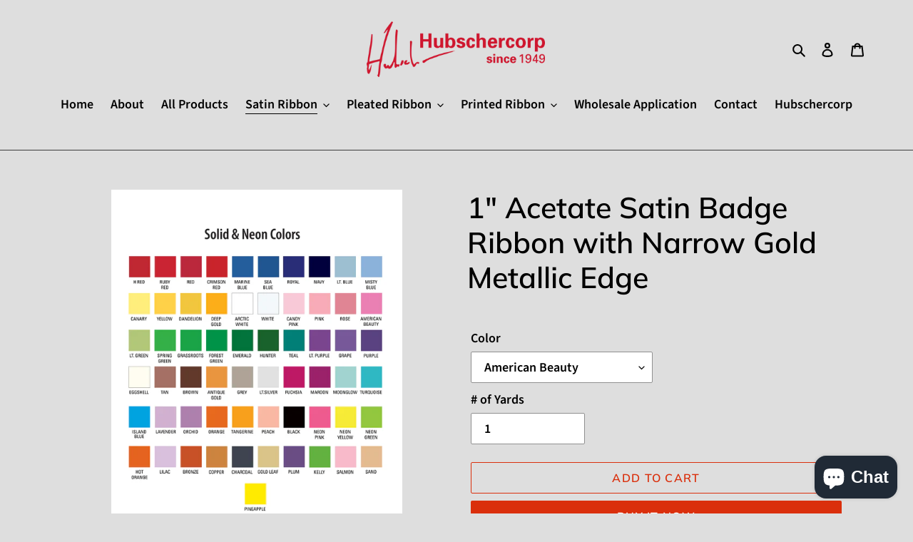

--- FILE ---
content_type: text/html; charset=utf-8
request_url: https://hubscherbadgeribbon.com/collections/solid-and-neon-colors-with-gold-metallic-edge/products/1-acetate-badge-ribbon-with-narrow-gold-metallic-edge
body_size: 28931
content:
<!doctype html>
<html class="no-js" lang="en">
  <head>
    <meta charset="utf-8">
    <meta http-equiv="X-UA-Compatible" content="IE=edge,chrome=1">
    <meta name="viewport" content="width=device-width,initial-scale=1">
    <meta name="theme-color" content="#da2f0c">

    <link rel="preconnect" href="https://cdn.shopify.com" crossorigin>
    <link rel="preconnect" href="https://fonts.shopify.com" crossorigin>
    <link rel="preconnect" href="https://monorail-edge.shopifysvc.com"><link rel="preload" href="//hubscherbadgeribbon.com/cdn/shop/t/6/assets/theme.css?v=2526814028617391581708461769" as="style">
    <link rel="preload" as="font" href="//hubscherbadgeribbon.com/cdn/fonts/muli/muli_n6.cc1d2d4222c93c9ee9f6de4489226d2e1332d85b.woff2" type="font/woff2" crossorigin>
    <link rel="preload" as="font" href="//hubscherbadgeribbon.com/cdn/fonts/source_sans_pro/sourcesanspro_n6.cdbfc001bf7647698fff34a09dc1c625e4008e01.woff2" type="font/woff2" crossorigin>
    <link rel="preload" as="font" href="//hubscherbadgeribbon.com/cdn/fonts/source_sans_pro/sourcesanspro_n7.41cbad1715ffa6489ec3aab1c16fda6d5bdf2235.woff2" type="font/woff2" crossorigin>
    <link rel="preload" href="//hubscherbadgeribbon.com/cdn/shop/t/6/assets/theme.js?v=18732709476400757071708439743" as="script">
    <link rel="preload" href="//hubscherbadgeribbon.com/cdn/shop/t/6/assets/lazysizes.js?v=63098554868324070131708439743" as="script"><link rel="canonical" href="https://hubscherbadgeribbon.com/products/1-acetate-badge-ribbon-with-narrow-gold-metallic-edge"><link rel="shortcut icon" href="//hubscherbadgeribbon.com/cdn/shop/files/Hubscher_1949_logo_32x32.png?v=1627934318" type="image/png"><title>1&quot; Acetate Satin Badge Ribbon with Narrow Gold Metallic Edge
&ndash; AwardRibbon by Hubschercorp</title><meta name="description" content="Product Notes:• Pricing is per yard• Minimum yards is 100• Please order in increments of 100 yards"><!-- /snippets/social-meta-tags.liquid -->




<meta property="og:site_name" content="AwardRibbon by Hubschercorp">
<meta property="og:url" content="https://hubscherbadgeribbon.com/products/1-acetate-badge-ribbon-with-narrow-gold-metallic-edge">
<meta property="og:title" content="1&quot; Acetate Satin Badge Ribbon with Narrow Gold Metallic Edge">
<meta property="og:type" content="product">
<meta property="og:description" content="Product Notes:• Pricing is per yard• Minimum yards is 100• Please order in increments of 100 yards">

  <meta property="og:price:amount" content="0.31">
  <meta property="og:price:currency" content="USD">

<meta property="og:image" content="http://hubscherbadgeribbon.com/cdn/shop/products/1SolidandNeonColors_54132ea4-605f-478c-b45b-d1d76cef8b80_1200x1200.jpg?v=1755281040">
<meta property="og:image:secure_url" content="https://hubscherbadgeribbon.com/cdn/shop/products/1SolidandNeonColors_54132ea4-605f-478c-b45b-d1d76cef8b80_1200x1200.jpg?v=1755281040">


  <meta name="twitter:site" content="@Hubschercorp">

<meta name="twitter:card" content="summary_large_image">
<meta name="twitter:title" content="1&quot; Acetate Satin Badge Ribbon with Narrow Gold Metallic Edge">
<meta name="twitter:description" content="Product Notes:• Pricing is per yard• Minimum yards is 100• Please order in increments of 100 yards">

    
<style data-shopify>
:root {
    --color-text: #000000;
    --color-text-rgb: 0, 0, 0;
    --color-body-text: #000000;
    --color-sale-text: #da2f0c;
    --color-small-button-text-border: #162950;
    --color-text-field: #ffffff;
    --color-text-field-text: #000000;
    --color-text-field-text-rgb: 0, 0, 0;

    --color-btn-primary: #da2f0c;
    --color-btn-primary-darker: #aa2509;
    --color-btn-primary-text: #ffffff;

    --color-blankstate: rgba(0, 0, 0, 0.35);
    --color-blankstate-border: rgba(0, 0, 0, 0.2);
    --color-blankstate-background: rgba(0, 0, 0, 0.1);

    --color-text-focus:#404040;
    --color-overlay-text-focus:#e6e6e6;
    --color-btn-primary-focus:#aa2509;
    --color-btn-social-focus:#636363;
    --color-small-button-text-border-focus:#27488c;
    --predictive-search-focus:#d1d1d1;

    --color-body: #dedede;
    --color-bg: #dedede;
    --color-bg-rgb: 222, 222, 222;
    --color-bg-alt: rgba(0, 0, 0, 0.05);
    --color-bg-currency-selector: rgba(0, 0, 0, 0.2);

    --color-overlay-title-text: #ffffff;
    --color-image-overlay: #3d3d3d;
    --color-image-overlay-rgb: 61, 61, 61;--opacity-image-overlay: 0.16;--hover-overlay-opacity: 0.56;

    --color-border: #3d3d3d;
    --color-border-form: #909090;
    --color-border-form-darker: #767676;

    --svg-select-icon: url(//hubscherbadgeribbon.com/cdn/shop/t/6/assets/ico-select.svg?v=29003672709104678581708446303);
    --slick-img-url: url(//hubscherbadgeribbon.com/cdn/shop/t/6/assets/ajax-loader.gif?v=41356863302472015721708439743);

    --font-weight-body--bold: 700;
    --font-weight-body--bolder: 900;

    --font-stack-header: Muli, sans-serif;
    --font-style-header: normal;
    --font-weight-header: 600;

    --font-stack-body: "Source Sans Pro", sans-serif;
    --font-style-body: normal;
    --font-weight-body: 600;

    --font-size-header: 31;

    --font-size-base: 18;

    --font-h1-desktop: 41;
    --font-h1-mobile: 38;
    --font-h2-desktop: 24;
    --font-h2-mobile: 21;
    --font-h3-mobile: 24;
    --font-h4-desktop: 21;
    --font-h4-mobile: 18;
    --font-h5-desktop: 17;
    --font-h5-mobile: 16;
    --font-h6-desktop: 16;
    --font-h6-mobile: 15;

    --font-mega-title-large-desktop: 77;

    --font-rich-text-large: 20;
    --font-rich-text-small: 15;

    
--color-video-bg: #d1d1d1;

    
    --global-color-image-loader-primary: rgba(0, 0, 0, 0.06);
    --global-color-image-loader-secondary: rgba(0, 0, 0, 0.12);
  }
</style>


    <style>
      *,::after,::before{box-sizing:border-box}body{margin:0}body,html{background-color:var(--color-body)}body,button{font-size:calc(var(--font-size-base) * 1px);font-family:var(--font-stack-body);font-style:var(--font-style-body);font-weight:var(--font-weight-body);color:var(--color-text);line-height:1.5}body,button{-webkit-font-smoothing:antialiased;-webkit-text-size-adjust:100%}.border-bottom{border-bottom:1px solid var(--color-border)}.btn--link{background-color:transparent;border:0;margin:0;color:var(--color-text);text-align:left}.text-right{text-align:right}.icon{display:inline-block;width:20px;height:20px;vertical-align:middle;fill:currentColor}.icon__fallback-text,.visually-hidden{position:absolute!important;overflow:hidden;clip:rect(0 0 0 0);height:1px;width:1px;margin:-1px;padding:0;border:0}svg.icon:not(.icon--full-color) circle,svg.icon:not(.icon--full-color) ellipse,svg.icon:not(.icon--full-color) g,svg.icon:not(.icon--full-color) line,svg.icon:not(.icon--full-color) path,svg.icon:not(.icon--full-color) polygon,svg.icon:not(.icon--full-color) polyline,svg.icon:not(.icon--full-color) rect,symbol.icon:not(.icon--full-color) circle,symbol.icon:not(.icon--full-color) ellipse,symbol.icon:not(.icon--full-color) g,symbol.icon:not(.icon--full-color) line,symbol.icon:not(.icon--full-color) path,symbol.icon:not(.icon--full-color) polygon,symbol.icon:not(.icon--full-color) polyline,symbol.icon:not(.icon--full-color) rect{fill:inherit;stroke:inherit}li{list-style:none}.list--inline{padding:0;margin:0}.list--inline>li{display:inline-block;margin-bottom:0;vertical-align:middle}a{color:var(--color-text);text-decoration:none}.h1,.h2,h1,h2{margin:0 0 17.5px;font-family:var(--font-stack-header);font-style:var(--font-style-header);font-weight:var(--font-weight-header);line-height:1.2;overflow-wrap:break-word;word-wrap:break-word}.h1 a,.h2 a,h1 a,h2 a{color:inherit;text-decoration:none;font-weight:inherit}.h1,h1{font-size:calc(((var(--font-h1-desktop))/ (var(--font-size-base))) * 1em);text-transform:none;letter-spacing:0}@media only screen and (max-width:749px){.h1,h1{font-size:calc(((var(--font-h1-mobile))/ (var(--font-size-base))) * 1em)}}.h2,h2{font-size:calc(((var(--font-h2-desktop))/ (var(--font-size-base))) * 1em);text-transform:uppercase;letter-spacing:.1em}@media only screen and (max-width:749px){.h2,h2{font-size:calc(((var(--font-h2-mobile))/ (var(--font-size-base))) * 1em)}}p{color:var(--color-body-text);margin:0 0 19.44444px}@media only screen and (max-width:749px){p{font-size:calc(((var(--font-size-base) - 1)/ (var(--font-size-base))) * 1em)}}p:last-child{margin-bottom:0}@media only screen and (max-width:749px){.small--hide{display:none!important}}.grid{list-style:none;margin:0;padding:0;margin-left:-30px}.grid::after{content:'';display:table;clear:both}@media only screen and (max-width:749px){.grid{margin-left:-22px}}.grid::after{content:'';display:table;clear:both}.grid--no-gutters{margin-left:0}.grid--no-gutters .grid__item{padding-left:0}.grid--table{display:table;table-layout:fixed;width:100%}.grid--table>.grid__item{float:none;display:table-cell;vertical-align:middle}.grid__item{float:left;padding-left:30px;width:100%}@media only screen and (max-width:749px){.grid__item{padding-left:22px}}.grid__item[class*="--push"]{position:relative}@media only screen and (min-width:750px){.medium-up--one-quarter{width:25%}.medium-up--push-one-third{width:33.33%}.medium-up--one-half{width:50%}.medium-up--push-one-third{left:33.33%;position:relative}}.site-header{position:relative;background-color:var(--color-body)}@media only screen and (max-width:749px){.site-header{border-bottom:1px solid var(--color-border)}}@media only screen and (min-width:750px){.site-header{padding:0 55px}.site-header.logo--center{padding-top:30px}}.site-header__logo{margin:15px 0}.logo-align--center .site-header__logo{text-align:center;margin:0 auto}@media only screen and (max-width:749px){.logo-align--center .site-header__logo{text-align:left;margin:15px 0}}@media only screen and (max-width:749px){.site-header__logo{padding-left:22px;text-align:left}.site-header__logo img{margin:0}}.site-header__logo-link{display:inline-block;word-break:break-word}@media only screen and (min-width:750px){.logo-align--center .site-header__logo-link{margin:0 auto}}.site-header__logo-image{display:block}@media only screen and (min-width:750px){.site-header__logo-image{margin:0 auto}}.site-header__logo-image img{width:100%}.site-header__logo-image--centered img{margin:0 auto}.site-header__logo img{display:block}.site-header__icons{position:relative;white-space:nowrap}@media only screen and (max-width:749px){.site-header__icons{width:auto;padding-right:13px}.site-header__icons .btn--link,.site-header__icons .site-header__cart{font-size:calc(((var(--font-size-base))/ (var(--font-size-base))) * 1em)}}.site-header__icons-wrapper{position:relative;display:-webkit-flex;display:-ms-flexbox;display:flex;width:100%;-ms-flex-align:center;-webkit-align-items:center;-moz-align-items:center;-ms-align-items:center;-o-align-items:center;align-items:center;-webkit-justify-content:flex-end;-ms-justify-content:flex-end;justify-content:flex-end}.site-header__account,.site-header__cart,.site-header__search{position:relative}.site-header__search.site-header__icon{display:none}@media only screen and (min-width:1400px){.site-header__search.site-header__icon{display:block}}.site-header__search-toggle{display:block}@media only screen and (min-width:750px){.site-header__account,.site-header__cart{padding:10px 11px}}.site-header__cart-title,.site-header__search-title{position:absolute!important;overflow:hidden;clip:rect(0 0 0 0);height:1px;width:1px;margin:-1px;padding:0;border:0;display:block;vertical-align:middle}.site-header__cart-title{margin-right:3px}.site-header__cart-count{display:flex;align-items:center;justify-content:center;position:absolute;right:.4rem;top:.2rem;font-weight:700;background-color:var(--color-btn-primary);color:var(--color-btn-primary-text);border-radius:50%;min-width:1em;height:1em}.site-header__cart-count span{font-family:HelveticaNeue,"Helvetica Neue",Helvetica,Arial,sans-serif;font-size:calc(11em / 16);line-height:1}@media only screen and (max-width:749px){.site-header__cart-count{top:calc(7em / 16);right:0;border-radius:50%;min-width:calc(19em / 16);height:calc(19em / 16)}}@media only screen and (max-width:749px){.site-header__cart-count span{padding:.25em calc(6em / 16);font-size:12px}}.site-header__menu{display:none}@media only screen and (max-width:749px){.site-header__icon{display:inline-block;vertical-align:middle;padding:10px 11px;margin:0}}@media only screen and (min-width:750px){.site-header__icon .icon-search{margin-right:3px}}.announcement-bar{z-index:10;position:relative;text-align:center;border-bottom:1px solid transparent;padding:2px}.announcement-bar__link{display:block}.announcement-bar__message{display:block;padding:11px 22px;font-size:calc(((16)/ (var(--font-size-base))) * 1em);font-weight:var(--font-weight-header)}@media only screen and (min-width:750px){.announcement-bar__message{padding-left:55px;padding-right:55px}}.site-nav{position:relative;padding:0;text-align:center;margin:25px 0}.site-nav a{padding:3px 10px}.site-nav__link{display:block;white-space:nowrap}.site-nav--centered .site-nav__link{padding-top:0}.site-nav__link .icon-chevron-down{width:calc(8em / 16);height:calc(8em / 16);margin-left:.5rem}.site-nav__label{border-bottom:1px solid transparent}.site-nav__link--active .site-nav__label{border-bottom-color:var(--color-text)}.site-nav__link--button{border:none;background-color:transparent;padding:3px 10px}.site-header__mobile-nav{z-index:11;position:relative;background-color:var(--color-body)}@media only screen and (max-width:749px){.site-header__mobile-nav{display:-webkit-flex;display:-ms-flexbox;display:flex;width:100%;-ms-flex-align:center;-webkit-align-items:center;-moz-align-items:center;-ms-align-items:center;-o-align-items:center;align-items:center}}.mobile-nav--open .icon-close{display:none}.main-content{opacity:0}.main-content .shopify-section{display:none}.main-content .shopify-section:first-child{display:inherit}.critical-hidden{display:none}
    </style>

    <script>
      window.performance.mark('debut:theme_stylesheet_loaded.start');

      function onLoadStylesheet() {
        performance.mark('debut:theme_stylesheet_loaded.end');
        performance.measure('debut:theme_stylesheet_loaded', 'debut:theme_stylesheet_loaded.start', 'debut:theme_stylesheet_loaded.end');

        var url = "//hubscherbadgeribbon.com/cdn/shop/t/6/assets/theme.css?v=2526814028617391581708461769";
        var link = document.querySelector('link[href="' + url + '"]');
        link.loaded = true;
        link.dispatchEvent(new Event('load'));
      }
    </script>

    <link
      rel="stylesheet"
      href="//hubscherbadgeribbon.com/cdn/shop/t/6/assets/theme.css?v=2526814028617391581708461769"
      type="text/css"
      media="print"
      onload="this.media='all';onLoadStylesheet()"
    >

    <style>
      @font-face {
  font-family: Muli;
  font-weight: 600;
  font-style: normal;
  font-display: swap;
  src: url("//hubscherbadgeribbon.com/cdn/fonts/muli/muli_n6.cc1d2d4222c93c9ee9f6de4489226d2e1332d85b.woff2") format("woff2"),
       url("//hubscherbadgeribbon.com/cdn/fonts/muli/muli_n6.2bb79714f197c09d3f5905925734a3f1166d5d27.woff") format("woff");
}

      @font-face {
  font-family: "Source Sans Pro";
  font-weight: 600;
  font-style: normal;
  font-display: swap;
  src: url("//hubscherbadgeribbon.com/cdn/fonts/source_sans_pro/sourcesanspro_n6.cdbfc001bf7647698fff34a09dc1c625e4008e01.woff2") format("woff2"),
       url("//hubscherbadgeribbon.com/cdn/fonts/source_sans_pro/sourcesanspro_n6.75b644b223b15254f28282d56f730f2224564c8d.woff") format("woff");
}

      @font-face {
  font-family: "Source Sans Pro";
  font-weight: 700;
  font-style: normal;
  font-display: swap;
  src: url("//hubscherbadgeribbon.com/cdn/fonts/source_sans_pro/sourcesanspro_n7.41cbad1715ffa6489ec3aab1c16fda6d5bdf2235.woff2") format("woff2"),
       url("//hubscherbadgeribbon.com/cdn/fonts/source_sans_pro/sourcesanspro_n7.01173495588557d2be0eb2bb2ecdf8e4f01cf917.woff") format("woff");
}

      @font-face {
  font-family: "Source Sans Pro";
  font-weight: 900;
  font-style: normal;
  font-display: swap;
  src: url("//hubscherbadgeribbon.com/cdn/fonts/source_sans_pro/sourcesanspro_n9.1e67acf3c80599aabb74136a2bc4be83e9bfb685.woff2") format("woff2"),
       url("//hubscherbadgeribbon.com/cdn/fonts/source_sans_pro/sourcesanspro_n9.2ba8dc05dbd13b357d2dde6bd29738581d84ee80.woff") format("woff");
}

      @font-face {
  font-family: "Source Sans Pro";
  font-weight: 600;
  font-style: italic;
  font-display: swap;
  src: url("//hubscherbadgeribbon.com/cdn/fonts/source_sans_pro/sourcesanspro_i6.a7a1818228124da83a70eb72b7d34bc48e82dcd5.woff2") format("woff2"),
       url("//hubscherbadgeribbon.com/cdn/fonts/source_sans_pro/sourcesanspro_i6.b8fa4504ffc1355d545c5cb21d13a938148a52fa.woff") format("woff");
}

      @font-face {
  font-family: "Source Sans Pro";
  font-weight: 700;
  font-style: italic;
  font-display: swap;
  src: url("//hubscherbadgeribbon.com/cdn/fonts/source_sans_pro/sourcesanspro_i7.98bb15b3a23880a6e1d86ade6dbb197526ff768d.woff2") format("woff2"),
       url("//hubscherbadgeribbon.com/cdn/fonts/source_sans_pro/sourcesanspro_i7.6274cea5e22a575d33653322a4399caadffb1338.woff") format("woff");
}

    </style>

    <script>
      var theme = {
        breakpoints: {
          medium: 750,
          large: 990,
          widescreen: 1400
        },
        strings: {
          addToCart: "Add to cart",
          soldOut: "Sold out",
          unavailable: "Unavailable",
          regularPrice: "Regular price",
          salePrice: "Sale price",
          sale: "Per yard",
          fromLowestPrice: "from [price]",
          vendor: "Vendor",
          showMore: "Show More",
          showLess: "Show Less",
          searchFor: "Search for",
          addressError: "Error looking up that address",
          addressNoResults: "No results for that address",
          addressQueryLimit: "You have exceeded the Google API usage limit. Consider upgrading to a \u003ca href=\"https:\/\/developers.google.com\/maps\/premium\/usage-limits\"\u003ePremium Plan\u003c\/a\u003e.",
          authError: "There was a problem authenticating your Google Maps account.",
          newWindow: "Opens in a new window.",
          external: "Opens external website.",
          newWindowExternal: "Opens external website in a new window.",
          removeLabel: "Remove [product]",
          update: "Update",
          quantity: "Yards",
          discountedTotal: "Discounted total",
          regularTotal: "Regular total",
          priceColumn: "See Price column for discount details.",
          quantityMinimumMessage: "Quantity must be 1 or more",
          cartError: "There was an error while updating your cart. Please try again.",
          removedItemMessage: "Removed \u003cspan class=\"cart__removed-product-details\"\u003e([quantity]) [link]\u003c\/span\u003e from your cart.",
          unitPrice: "Price",
          unitPriceSeparator: "per",
          oneCartCount: "1 item",
          otherCartCount: "[count] items",
          quantityLabel: "Quantity: [count]",
          products: "Products",
          loading: "Loading",
          number_of_results: "[result_number] of [results_count]",
          number_of_results_found: "[results_count] results found",
          one_result_found: "1 result found"
        },
        moneyFormat: "\u003cspan\u003e${{ amount }}\u003c\/span\u003e",
        moneyFormatWithCurrency: "\u003cspan\u003e${{ amount }} USD\u003c\/span\u003e",
        settings: {
          predictiveSearchEnabled: true,
          predictiveSearchShowPrice: false,
          predictiveSearchShowVendor: false
        },
        stylesheet: "//hubscherbadgeribbon.com/cdn/shop/t/6/assets/theme.css?v=2526814028617391581708461769"
      }

      document.documentElement.className = document.documentElement.className.replace('no-js', 'js');
    </script><script src="//hubscherbadgeribbon.com/cdn/shop/t/6/assets/theme.js?v=18732709476400757071708439743" defer="defer"></script>
    <script src="//hubscherbadgeribbon.com/cdn/shop/t/6/assets/lazysizes.js?v=63098554868324070131708439743" async="async"></script>

    <script type="text/javascript">
      if (window.MSInputMethodContext && document.documentMode) {
        var scripts = document.getElementsByTagName('script')[0];
        var polyfill = document.createElement("script");
        polyfill.defer = true;
        polyfill.src = "//hubscherbadgeribbon.com/cdn/shop/t/6/assets/ie11CustomProperties.min.js?v=146208399201472936201708439743";

        scripts.parentNode.insertBefore(polyfill, scripts);
      }
    </script>

    <script>window.performance && window.performance.mark && window.performance.mark('shopify.content_for_header.start');</script><meta id="shopify-digital-wallet" name="shopify-digital-wallet" content="/51010207893/digital_wallets/dialog">
<link rel="alternate" type="application/json+oembed" href="https://hubscherbadgeribbon.com/products/1-acetate-badge-ribbon-with-narrow-gold-metallic-edge.oembed">
<script async="async" src="/checkouts/internal/preloads.js?locale=en-US"></script>
<script id="shopify-features" type="application/json">{"accessToken":"fb3208829c990c85357d33bd5d4b910d","betas":["rich-media-storefront-analytics"],"domain":"hubscherbadgeribbon.com","predictiveSearch":true,"shopId":51010207893,"locale":"en"}</script>
<script>var Shopify = Shopify || {};
Shopify.shop = "awardribbon.myshopify.com";
Shopify.locale = "en";
Shopify.currency = {"active":"USD","rate":"1.0"};
Shopify.country = "US";
Shopify.theme = {"name":"Debut Feb 20 2024","id":137030205589,"schema_name":"Debut","schema_version":"17.6.1","theme_store_id":796,"role":"main"};
Shopify.theme.handle = "null";
Shopify.theme.style = {"id":null,"handle":null};
Shopify.cdnHost = "hubscherbadgeribbon.com/cdn";
Shopify.routes = Shopify.routes || {};
Shopify.routes.root = "/";</script>
<script type="module">!function(o){(o.Shopify=o.Shopify||{}).modules=!0}(window);</script>
<script>!function(o){function n(){var o=[];function n(){o.push(Array.prototype.slice.apply(arguments))}return n.q=o,n}var t=o.Shopify=o.Shopify||{};t.loadFeatures=n(),t.autoloadFeatures=n()}(window);</script>
<script id="shop-js-analytics" type="application/json">{"pageType":"product"}</script>
<script defer="defer" async type="module" src="//hubscherbadgeribbon.com/cdn/shopifycloud/shop-js/modules/v2/client.init-shop-cart-sync_DtuiiIyl.en.esm.js"></script>
<script defer="defer" async type="module" src="//hubscherbadgeribbon.com/cdn/shopifycloud/shop-js/modules/v2/chunk.common_CUHEfi5Q.esm.js"></script>
<script type="module">
  await import("//hubscherbadgeribbon.com/cdn/shopifycloud/shop-js/modules/v2/client.init-shop-cart-sync_DtuiiIyl.en.esm.js");
await import("//hubscherbadgeribbon.com/cdn/shopifycloud/shop-js/modules/v2/chunk.common_CUHEfi5Q.esm.js");

  window.Shopify.SignInWithShop?.initShopCartSync?.({"fedCMEnabled":true,"windoidEnabled":true});

</script>
<script id="__st">var __st={"a":51010207893,"offset":-18000,"reqid":"6b6ac69b-bf26-4f27-91c5-4ca0ef209815-1767460494","pageurl":"hubscherbadgeribbon.com\/collections\/solid-and-neon-colors-with-gold-metallic-edge\/products\/1-acetate-badge-ribbon-with-narrow-gold-metallic-edge","u":"6a1c3210dbc2","p":"product","rtyp":"product","rid":6605334872213};</script>
<script>window.ShopifyPaypalV4VisibilityTracking = true;</script>
<script id="captcha-bootstrap">!function(){'use strict';const t='contact',e='account',n='new_comment',o=[[t,t],['blogs',n],['comments',n],[t,'customer']],c=[[e,'customer_login'],[e,'guest_login'],[e,'recover_customer_password'],[e,'create_customer']],r=t=>t.map((([t,e])=>`form[action*='/${t}']:not([data-nocaptcha='true']) input[name='form_type'][value='${e}']`)).join(','),a=t=>()=>t?[...document.querySelectorAll(t)].map((t=>t.form)):[];function s(){const t=[...o],e=r(t);return a(e)}const i='password',u='form_key',d=['recaptcha-v3-token','g-recaptcha-response','h-captcha-response',i],f=()=>{try{return window.sessionStorage}catch{return}},m='__shopify_v',_=t=>t.elements[u];function p(t,e,n=!1){try{const o=window.sessionStorage,c=JSON.parse(o.getItem(e)),{data:r}=function(t){const{data:e,action:n}=t;return t[m]||n?{data:e,action:n}:{data:t,action:n}}(c);for(const[e,n]of Object.entries(r))t.elements[e]&&(t.elements[e].value=n);n&&o.removeItem(e)}catch(o){console.error('form repopulation failed',{error:o})}}const l='form_type',E='cptcha';function T(t){t.dataset[E]=!0}const w=window,h=w.document,L='Shopify',v='ce_forms',y='captcha';let A=!1;((t,e)=>{const n=(g='f06e6c50-85a8-45c8-87d0-21a2b65856fe',I='https://cdn.shopify.com/shopifycloud/storefront-forms-hcaptcha/ce_storefront_forms_captcha_hcaptcha.v1.5.2.iife.js',D={infoText:'Protected by hCaptcha',privacyText:'Privacy',termsText:'Terms'},(t,e,n)=>{const o=w[L][v],c=o.bindForm;if(c)return c(t,g,e,D).then(n);var r;o.q.push([[t,g,e,D],n]),r=I,A||(h.body.append(Object.assign(h.createElement('script'),{id:'captcha-provider',async:!0,src:r})),A=!0)});var g,I,D;w[L]=w[L]||{},w[L][v]=w[L][v]||{},w[L][v].q=[],w[L][y]=w[L][y]||{},w[L][y].protect=function(t,e){n(t,void 0,e),T(t)},Object.freeze(w[L][y]),function(t,e,n,w,h,L){const[v,y,A,g]=function(t,e,n){const i=e?o:[],u=t?c:[],d=[...i,...u],f=r(d),m=r(i),_=r(d.filter((([t,e])=>n.includes(e))));return[a(f),a(m),a(_),s()]}(w,h,L),I=t=>{const e=t.target;return e instanceof HTMLFormElement?e:e&&e.form},D=t=>v().includes(t);t.addEventListener('submit',(t=>{const e=I(t);if(!e)return;const n=D(e)&&!e.dataset.hcaptchaBound&&!e.dataset.recaptchaBound,o=_(e),c=g().includes(e)&&(!o||!o.value);(n||c)&&t.preventDefault(),c&&!n&&(function(t){try{if(!f())return;!function(t){const e=f();if(!e)return;const n=_(t);if(!n)return;const o=n.value;o&&e.removeItem(o)}(t);const e=Array.from(Array(32),(()=>Math.random().toString(36)[2])).join('');!function(t,e){_(t)||t.append(Object.assign(document.createElement('input'),{type:'hidden',name:u})),t.elements[u].value=e}(t,e),function(t,e){const n=f();if(!n)return;const o=[...t.querySelectorAll(`input[type='${i}']`)].map((({name:t})=>t)),c=[...d,...o],r={};for(const[a,s]of new FormData(t).entries())c.includes(a)||(r[a]=s);n.setItem(e,JSON.stringify({[m]:1,action:t.action,data:r}))}(t,e)}catch(e){console.error('failed to persist form',e)}}(e),e.submit())}));const S=(t,e)=>{t&&!t.dataset[E]&&(n(t,e.some((e=>e===t))),T(t))};for(const o of['focusin','change'])t.addEventListener(o,(t=>{const e=I(t);D(e)&&S(e,y())}));const B=e.get('form_key'),M=e.get(l),P=B&&M;t.addEventListener('DOMContentLoaded',(()=>{const t=y();if(P)for(const e of t)e.elements[l].value===M&&p(e,B);[...new Set([...A(),...v().filter((t=>'true'===t.dataset.shopifyCaptcha))])].forEach((e=>S(e,t)))}))}(h,new URLSearchParams(w.location.search),n,t,e,['guest_login'])})(!1,!0)}();</script>
<script integrity="sha256-4kQ18oKyAcykRKYeNunJcIwy7WH5gtpwJnB7kiuLZ1E=" data-source-attribution="shopify.loadfeatures" defer="defer" src="//hubscherbadgeribbon.com/cdn/shopifycloud/storefront/assets/storefront/load_feature-a0a9edcb.js" crossorigin="anonymous"></script>
<script data-source-attribution="shopify.dynamic_checkout.dynamic.init">var Shopify=Shopify||{};Shopify.PaymentButton=Shopify.PaymentButton||{isStorefrontPortableWallets:!0,init:function(){window.Shopify.PaymentButton.init=function(){};var t=document.createElement("script");t.src="https://hubscherbadgeribbon.com/cdn/shopifycloud/portable-wallets/latest/portable-wallets.en.js",t.type="module",document.head.appendChild(t)}};
</script>
<script data-source-attribution="shopify.dynamic_checkout.buyer_consent">
  function portableWalletsHideBuyerConsent(e){var t=document.getElementById("shopify-buyer-consent"),n=document.getElementById("shopify-subscription-policy-button");t&&n&&(t.classList.add("hidden"),t.setAttribute("aria-hidden","true"),n.removeEventListener("click",e))}function portableWalletsShowBuyerConsent(e){var t=document.getElementById("shopify-buyer-consent"),n=document.getElementById("shopify-subscription-policy-button");t&&n&&(t.classList.remove("hidden"),t.removeAttribute("aria-hidden"),n.addEventListener("click",e))}window.Shopify?.PaymentButton&&(window.Shopify.PaymentButton.hideBuyerConsent=portableWalletsHideBuyerConsent,window.Shopify.PaymentButton.showBuyerConsent=portableWalletsShowBuyerConsent);
</script>
<script>
  function portableWalletsCleanup(e){e&&e.src&&console.error("Failed to load portable wallets script "+e.src);var t=document.querySelectorAll("shopify-accelerated-checkout .shopify-payment-button__skeleton, shopify-accelerated-checkout-cart .wallet-cart-button__skeleton"),e=document.getElementById("shopify-buyer-consent");for(let e=0;e<t.length;e++)t[e].remove();e&&e.remove()}function portableWalletsNotLoadedAsModule(e){e instanceof ErrorEvent&&"string"==typeof e.message&&e.message.includes("import.meta")&&"string"==typeof e.filename&&e.filename.includes("portable-wallets")&&(window.removeEventListener("error",portableWalletsNotLoadedAsModule),window.Shopify.PaymentButton.failedToLoad=e,"loading"===document.readyState?document.addEventListener("DOMContentLoaded",window.Shopify.PaymentButton.init):window.Shopify.PaymentButton.init())}window.addEventListener("error",portableWalletsNotLoadedAsModule);
</script>

<script type="module" src="https://hubscherbadgeribbon.com/cdn/shopifycloud/portable-wallets/latest/portable-wallets.en.js" onError="portableWalletsCleanup(this)" crossorigin="anonymous"></script>
<script nomodule>
  document.addEventListener("DOMContentLoaded", portableWalletsCleanup);
</script>

<link id="shopify-accelerated-checkout-styles" rel="stylesheet" media="screen" href="https://hubscherbadgeribbon.com/cdn/shopifycloud/portable-wallets/latest/accelerated-checkout-backwards-compat.css" crossorigin="anonymous">
<style id="shopify-accelerated-checkout-cart">
        #shopify-buyer-consent {
  margin-top: 1em;
  display: inline-block;
  width: 100%;
}

#shopify-buyer-consent.hidden {
  display: none;
}

#shopify-subscription-policy-button {
  background: none;
  border: none;
  padding: 0;
  text-decoration: underline;
  font-size: inherit;
  cursor: pointer;
}

#shopify-subscription-policy-button::before {
  box-shadow: none;
}

      </style>

<script>window.performance && window.performance.mark && window.performance.mark('shopify.content_for_header.end');</script>
  <script src="https://cdn.shopify.com/extensions/7bc9bb47-adfa-4267-963e-cadee5096caf/inbox-1252/assets/inbox-chat-loader.js" type="text/javascript" defer="defer"></script>
<script src="https://cdn.shopify.com/extensions/c1d2ab69-5567-4a68-8f30-71930c2fda98/forms-2280/assets/shopify-forms-loader.js" type="text/javascript" defer="defer"></script>
<link href="https://monorail-edge.shopifysvc.com" rel="dns-prefetch">
<script>(function(){if ("sendBeacon" in navigator && "performance" in window) {try {var session_token_from_headers = performance.getEntriesByType('navigation')[0].serverTiming.find(x => x.name == '_s').description;} catch {var session_token_from_headers = undefined;}var session_cookie_matches = document.cookie.match(/_shopify_s=([^;]*)/);var session_token_from_cookie = session_cookie_matches && session_cookie_matches.length === 2 ? session_cookie_matches[1] : "";var session_token = session_token_from_headers || session_token_from_cookie || "";function handle_abandonment_event(e) {var entries = performance.getEntries().filter(function(entry) {return /monorail-edge.shopifysvc.com/.test(entry.name);});if (!window.abandonment_tracked && entries.length === 0) {window.abandonment_tracked = true;var currentMs = Date.now();var navigation_start = performance.timing.navigationStart;var payload = {shop_id: 51010207893,url: window.location.href,navigation_start,duration: currentMs - navigation_start,session_token,page_type: "product"};window.navigator.sendBeacon("https://monorail-edge.shopifysvc.com/v1/produce", JSON.stringify({schema_id: "online_store_buyer_site_abandonment/1.1",payload: payload,metadata: {event_created_at_ms: currentMs,event_sent_at_ms: currentMs}}));}}window.addEventListener('pagehide', handle_abandonment_event);}}());</script>
<script id="web-pixels-manager-setup">(function e(e,d,r,n,o){if(void 0===o&&(o={}),!Boolean(null===(a=null===(i=window.Shopify)||void 0===i?void 0:i.analytics)||void 0===a?void 0:a.replayQueue)){var i,a;window.Shopify=window.Shopify||{};var t=window.Shopify;t.analytics=t.analytics||{};var s=t.analytics;s.replayQueue=[],s.publish=function(e,d,r){return s.replayQueue.push([e,d,r]),!0};try{self.performance.mark("wpm:start")}catch(e){}var l=function(){var e={modern:/Edge?\/(1{2}[4-9]|1[2-9]\d|[2-9]\d{2}|\d{4,})\.\d+(\.\d+|)|Firefox\/(1{2}[4-9]|1[2-9]\d|[2-9]\d{2}|\d{4,})\.\d+(\.\d+|)|Chrom(ium|e)\/(9{2}|\d{3,})\.\d+(\.\d+|)|(Maci|X1{2}).+ Version\/(15\.\d+|(1[6-9]|[2-9]\d|\d{3,})\.\d+)([,.]\d+|)( \(\w+\)|)( Mobile\/\w+|) Safari\/|Chrome.+OPR\/(9{2}|\d{3,})\.\d+\.\d+|(CPU[ +]OS|iPhone[ +]OS|CPU[ +]iPhone|CPU IPhone OS|CPU iPad OS)[ +]+(15[._]\d+|(1[6-9]|[2-9]\d|\d{3,})[._]\d+)([._]\d+|)|Android:?[ /-](13[3-9]|1[4-9]\d|[2-9]\d{2}|\d{4,})(\.\d+|)(\.\d+|)|Android.+Firefox\/(13[5-9]|1[4-9]\d|[2-9]\d{2}|\d{4,})\.\d+(\.\d+|)|Android.+Chrom(ium|e)\/(13[3-9]|1[4-9]\d|[2-9]\d{2}|\d{4,})\.\d+(\.\d+|)|SamsungBrowser\/([2-9]\d|\d{3,})\.\d+/,legacy:/Edge?\/(1[6-9]|[2-9]\d|\d{3,})\.\d+(\.\d+|)|Firefox\/(5[4-9]|[6-9]\d|\d{3,})\.\d+(\.\d+|)|Chrom(ium|e)\/(5[1-9]|[6-9]\d|\d{3,})\.\d+(\.\d+|)([\d.]+$|.*Safari\/(?![\d.]+ Edge\/[\d.]+$))|(Maci|X1{2}).+ Version\/(10\.\d+|(1[1-9]|[2-9]\d|\d{3,})\.\d+)([,.]\d+|)( \(\w+\)|)( Mobile\/\w+|) Safari\/|Chrome.+OPR\/(3[89]|[4-9]\d|\d{3,})\.\d+\.\d+|(CPU[ +]OS|iPhone[ +]OS|CPU[ +]iPhone|CPU IPhone OS|CPU iPad OS)[ +]+(10[._]\d+|(1[1-9]|[2-9]\d|\d{3,})[._]\d+)([._]\d+|)|Android:?[ /-](13[3-9]|1[4-9]\d|[2-9]\d{2}|\d{4,})(\.\d+|)(\.\d+|)|Mobile Safari.+OPR\/([89]\d|\d{3,})\.\d+\.\d+|Android.+Firefox\/(13[5-9]|1[4-9]\d|[2-9]\d{2}|\d{4,})\.\d+(\.\d+|)|Android.+Chrom(ium|e)\/(13[3-9]|1[4-9]\d|[2-9]\d{2}|\d{4,})\.\d+(\.\d+|)|Android.+(UC? ?Browser|UCWEB|U3)[ /]?(15\.([5-9]|\d{2,})|(1[6-9]|[2-9]\d|\d{3,})\.\d+)\.\d+|SamsungBrowser\/(5\.\d+|([6-9]|\d{2,})\.\d+)|Android.+MQ{2}Browser\/(14(\.(9|\d{2,})|)|(1[5-9]|[2-9]\d|\d{3,})(\.\d+|))(\.\d+|)|K[Aa][Ii]OS\/(3\.\d+|([4-9]|\d{2,})\.\d+)(\.\d+|)/},d=e.modern,r=e.legacy,n=navigator.userAgent;return n.match(d)?"modern":n.match(r)?"legacy":"unknown"}(),u="modern"===l?"modern":"legacy",c=(null!=n?n:{modern:"",legacy:""})[u],f=function(e){return[e.baseUrl,"/wpm","/b",e.hashVersion,"modern"===e.buildTarget?"m":"l",".js"].join("")}({baseUrl:d,hashVersion:r,buildTarget:u}),m=function(e){var d=e.version,r=e.bundleTarget,n=e.surface,o=e.pageUrl,i=e.monorailEndpoint;return{emit:function(e){var a=e.status,t=e.errorMsg,s=(new Date).getTime(),l=JSON.stringify({metadata:{event_sent_at_ms:s},events:[{schema_id:"web_pixels_manager_load/3.1",payload:{version:d,bundle_target:r,page_url:o,status:a,surface:n,error_msg:t},metadata:{event_created_at_ms:s}}]});if(!i)return console&&console.warn&&console.warn("[Web Pixels Manager] No Monorail endpoint provided, skipping logging."),!1;try{return self.navigator.sendBeacon.bind(self.navigator)(i,l)}catch(e){}var u=new XMLHttpRequest;try{return u.open("POST",i,!0),u.setRequestHeader("Content-Type","text/plain"),u.send(l),!0}catch(e){return console&&console.warn&&console.warn("[Web Pixels Manager] Got an unhandled error while logging to Monorail."),!1}}}}({version:r,bundleTarget:l,surface:e.surface,pageUrl:self.location.href,monorailEndpoint:e.monorailEndpoint});try{o.browserTarget=l,function(e){var d=e.src,r=e.async,n=void 0===r||r,o=e.onload,i=e.onerror,a=e.sri,t=e.scriptDataAttributes,s=void 0===t?{}:t,l=document.createElement("script"),u=document.querySelector("head"),c=document.querySelector("body");if(l.async=n,l.src=d,a&&(l.integrity=a,l.crossOrigin="anonymous"),s)for(var f in s)if(Object.prototype.hasOwnProperty.call(s,f))try{l.dataset[f]=s[f]}catch(e){}if(o&&l.addEventListener("load",o),i&&l.addEventListener("error",i),u)u.appendChild(l);else{if(!c)throw new Error("Did not find a head or body element to append the script");c.appendChild(l)}}({src:f,async:!0,onload:function(){if(!function(){var e,d;return Boolean(null===(d=null===(e=window.Shopify)||void 0===e?void 0:e.analytics)||void 0===d?void 0:d.initialized)}()){var d=window.webPixelsManager.init(e)||void 0;if(d){var r=window.Shopify.analytics;r.replayQueue.forEach((function(e){var r=e[0],n=e[1],o=e[2];d.publishCustomEvent(r,n,o)})),r.replayQueue=[],r.publish=d.publishCustomEvent,r.visitor=d.visitor,r.initialized=!0}}},onerror:function(){return m.emit({status:"failed",errorMsg:"".concat(f," has failed to load")})},sri:function(e){var d=/^sha384-[A-Za-z0-9+/=]+$/;return"string"==typeof e&&d.test(e)}(c)?c:"",scriptDataAttributes:o}),m.emit({status:"loading"})}catch(e){m.emit({status:"failed",errorMsg:(null==e?void 0:e.message)||"Unknown error"})}}})({shopId: 51010207893,storefrontBaseUrl: "https://hubscherbadgeribbon.com",extensionsBaseUrl: "https://extensions.shopifycdn.com/cdn/shopifycloud/web-pixels-manager",monorailEndpoint: "https://monorail-edge.shopifysvc.com/unstable/produce_batch",surface: "storefront-renderer",enabledBetaFlags: ["2dca8a86","a0d5f9d2"],webPixelsConfigList: [{"id":"shopify-app-pixel","configuration":"{}","eventPayloadVersion":"v1","runtimeContext":"STRICT","scriptVersion":"0450","apiClientId":"shopify-pixel","type":"APP","privacyPurposes":["ANALYTICS","MARKETING"]},{"id":"shopify-custom-pixel","eventPayloadVersion":"v1","runtimeContext":"LAX","scriptVersion":"0450","apiClientId":"shopify-pixel","type":"CUSTOM","privacyPurposes":["ANALYTICS","MARKETING"]}],isMerchantRequest: false,initData: {"shop":{"name":"AwardRibbon by Hubschercorp","paymentSettings":{"currencyCode":"USD"},"myshopifyDomain":"awardribbon.myshopify.com","countryCode":"CA","storefrontUrl":"https:\/\/hubscherbadgeribbon.com"},"customer":null,"cart":null,"checkout":null,"productVariants":[{"price":{"amount":0.31,"currencyCode":"USD"},"product":{"title":"1\" Acetate Satin Badge Ribbon with Narrow Gold Metallic Edge","vendor":"Hubschercorp","id":"6605334872213","untranslatedTitle":"1\" Acetate Satin Badge Ribbon with Narrow Gold Metallic Edge","url":"\/products\/1-acetate-badge-ribbon-with-narrow-gold-metallic-edge","type":""},"id":"39419861729429","image":{"src":"\/\/hubscherbadgeribbon.com\/cdn\/shop\/products\/1SolidandNeonColors_54132ea4-605f-478c-b45b-d1d76cef8b80.jpg?v=1755281040"},"sku":"1","title":"American Beauty","untranslatedTitle":"American Beauty"},{"price":{"amount":0.31,"currencyCode":"USD"},"product":{"title":"1\" Acetate Satin Badge Ribbon with Narrow Gold Metallic Edge","vendor":"Hubschercorp","id":"6605334872213","untranslatedTitle":"1\" Acetate Satin Badge Ribbon with Narrow Gold Metallic Edge","url":"\/products\/1-acetate-badge-ribbon-with-narrow-gold-metallic-edge","type":""},"id":"39419861762197","image":{"src":"\/\/hubscherbadgeribbon.com\/cdn\/shop\/products\/1SolidandNeonColors_54132ea4-605f-478c-b45b-d1d76cef8b80.jpg?v=1755281040"},"sku":"2","title":"Antique Gold","untranslatedTitle":"Antique Gold"},{"price":{"amount":0.31,"currencyCode":"USD"},"product":{"title":"1\" Acetate Satin Badge Ribbon with Narrow Gold Metallic Edge","vendor":"Hubschercorp","id":"6605334872213","untranslatedTitle":"1\" Acetate Satin Badge Ribbon with Narrow Gold Metallic Edge","url":"\/products\/1-acetate-badge-ribbon-with-narrow-gold-metallic-edge","type":""},"id":"39419861794965","image":{"src":"\/\/hubscherbadgeribbon.com\/cdn\/shop\/products\/1SolidandNeonColors_54132ea4-605f-478c-b45b-d1d76cef8b80.jpg?v=1755281040"},"sku":"3","title":"Arctic White","untranslatedTitle":"Arctic White"},{"price":{"amount":0.31,"currencyCode":"USD"},"product":{"title":"1\" Acetate Satin Badge Ribbon with Narrow Gold Metallic Edge","vendor":"Hubschercorp","id":"6605334872213","untranslatedTitle":"1\" Acetate Satin Badge Ribbon with Narrow Gold Metallic Edge","url":"\/products\/1-acetate-badge-ribbon-with-narrow-gold-metallic-edge","type":""},"id":"39419861827733","image":{"src":"\/\/hubscherbadgeribbon.com\/cdn\/shop\/products\/1SolidandNeonColors_54132ea4-605f-478c-b45b-d1d76cef8b80.jpg?v=1755281040"},"sku":"4","title":"Black","untranslatedTitle":"Black"},{"price":{"amount":0.31,"currencyCode":"USD"},"product":{"title":"1\" Acetate Satin Badge Ribbon with Narrow Gold Metallic Edge","vendor":"Hubschercorp","id":"6605334872213","untranslatedTitle":"1\" Acetate Satin Badge Ribbon with Narrow Gold Metallic Edge","url":"\/products\/1-acetate-badge-ribbon-with-narrow-gold-metallic-edge","type":""},"id":"39419861860501","image":{"src":"\/\/hubscherbadgeribbon.com\/cdn\/shop\/products\/1SolidandNeonColors_54132ea4-605f-478c-b45b-d1d76cef8b80.jpg?v=1755281040"},"sku":"5","title":"Bronze","untranslatedTitle":"Bronze"},{"price":{"amount":0.31,"currencyCode":"USD"},"product":{"title":"1\" Acetate Satin Badge Ribbon with Narrow Gold Metallic Edge","vendor":"Hubschercorp","id":"6605334872213","untranslatedTitle":"1\" Acetate Satin Badge Ribbon with Narrow Gold Metallic Edge","url":"\/products\/1-acetate-badge-ribbon-with-narrow-gold-metallic-edge","type":""},"id":"39419861926037","image":{"src":"\/\/hubscherbadgeribbon.com\/cdn\/shop\/products\/1SolidandNeonColors_54132ea4-605f-478c-b45b-d1d76cef8b80.jpg?v=1755281040"},"sku":"6","title":"Brown","untranslatedTitle":"Brown"},{"price":{"amount":0.31,"currencyCode":"USD"},"product":{"title":"1\" Acetate Satin Badge Ribbon with Narrow Gold Metallic Edge","vendor":"Hubschercorp","id":"6605334872213","untranslatedTitle":"1\" Acetate Satin Badge Ribbon with Narrow Gold Metallic Edge","url":"\/products\/1-acetate-badge-ribbon-with-narrow-gold-metallic-edge","type":""},"id":"39419861958805","image":{"src":"\/\/hubscherbadgeribbon.com\/cdn\/shop\/products\/1SolidandNeonColors_54132ea4-605f-478c-b45b-d1d76cef8b80.jpg?v=1755281040"},"sku":"7","title":"Canary","untranslatedTitle":"Canary"},{"price":{"amount":0.31,"currencyCode":"USD"},"product":{"title":"1\" Acetate Satin Badge Ribbon with Narrow Gold Metallic Edge","vendor":"Hubschercorp","id":"6605334872213","untranslatedTitle":"1\" Acetate Satin Badge Ribbon with Narrow Gold Metallic Edge","url":"\/products\/1-acetate-badge-ribbon-with-narrow-gold-metallic-edge","type":""},"id":"39419861991573","image":{"src":"\/\/hubscherbadgeribbon.com\/cdn\/shop\/products\/1SolidandNeonColors_54132ea4-605f-478c-b45b-d1d76cef8b80.jpg?v=1755281040"},"sku":"8","title":"Candy Pink","untranslatedTitle":"Candy Pink"},{"price":{"amount":0.31,"currencyCode":"USD"},"product":{"title":"1\" Acetate Satin Badge Ribbon with Narrow Gold Metallic Edge","vendor":"Hubschercorp","id":"6605334872213","untranslatedTitle":"1\" Acetate Satin Badge Ribbon with Narrow Gold Metallic Edge","url":"\/products\/1-acetate-badge-ribbon-with-narrow-gold-metallic-edge","type":""},"id":"39419862024341","image":{"src":"\/\/hubscherbadgeribbon.com\/cdn\/shop\/products\/1SolidandNeonColors_54132ea4-605f-478c-b45b-d1d76cef8b80.jpg?v=1755281040"},"sku":"9","title":"Charcoal","untranslatedTitle":"Charcoal"},{"price":{"amount":0.31,"currencyCode":"USD"},"product":{"title":"1\" Acetate Satin Badge Ribbon with Narrow Gold Metallic Edge","vendor":"Hubschercorp","id":"6605334872213","untranslatedTitle":"1\" Acetate Satin Badge Ribbon with Narrow Gold Metallic Edge","url":"\/products\/1-acetate-badge-ribbon-with-narrow-gold-metallic-edge","type":""},"id":"39419862057109","image":{"src":"\/\/hubscherbadgeribbon.com\/cdn\/shop\/products\/1SolidandNeonColors_54132ea4-605f-478c-b45b-d1d76cef8b80.jpg?v=1755281040"},"sku":"10","title":"Copper","untranslatedTitle":"Copper"},{"price":{"amount":0.31,"currencyCode":"USD"},"product":{"title":"1\" Acetate Satin Badge Ribbon with Narrow Gold Metallic Edge","vendor":"Hubschercorp","id":"6605334872213","untranslatedTitle":"1\" Acetate Satin Badge Ribbon with Narrow Gold Metallic Edge","url":"\/products\/1-acetate-badge-ribbon-with-narrow-gold-metallic-edge","type":""},"id":"39419862122645","image":{"src":"\/\/hubscherbadgeribbon.com\/cdn\/shop\/products\/1SolidandNeonColors_54132ea4-605f-478c-b45b-d1d76cef8b80.jpg?v=1755281040"},"sku":"11","title":"Crimson Red","untranslatedTitle":"Crimson Red"},{"price":{"amount":0.31,"currencyCode":"USD"},"product":{"title":"1\" Acetate Satin Badge Ribbon with Narrow Gold Metallic Edge","vendor":"Hubschercorp","id":"6605334872213","untranslatedTitle":"1\" Acetate Satin Badge Ribbon with Narrow Gold Metallic Edge","url":"\/products\/1-acetate-badge-ribbon-with-narrow-gold-metallic-edge","type":""},"id":"39419862188181","image":{"src":"\/\/hubscherbadgeribbon.com\/cdn\/shop\/products\/1SolidandNeonColors_54132ea4-605f-478c-b45b-d1d76cef8b80.jpg?v=1755281040"},"sku":"12","title":"Dandelion","untranslatedTitle":"Dandelion"},{"price":{"amount":0.31,"currencyCode":"USD"},"product":{"title":"1\" Acetate Satin Badge Ribbon with Narrow Gold Metallic Edge","vendor":"Hubschercorp","id":"6605334872213","untranslatedTitle":"1\" Acetate Satin Badge Ribbon with Narrow Gold Metallic Edge","url":"\/products\/1-acetate-badge-ribbon-with-narrow-gold-metallic-edge","type":""},"id":"39419862286485","image":{"src":"\/\/hubscherbadgeribbon.com\/cdn\/shop\/products\/1SolidandNeonColors_54132ea4-605f-478c-b45b-d1d76cef8b80.jpg?v=1755281040"},"sku":"13","title":"Deep Gold","untranslatedTitle":"Deep Gold"},{"price":{"amount":0.31,"currencyCode":"USD"},"product":{"title":"1\" Acetate Satin Badge Ribbon with Narrow Gold Metallic Edge","vendor":"Hubschercorp","id":"6605334872213","untranslatedTitle":"1\" Acetate Satin Badge Ribbon with Narrow Gold Metallic Edge","url":"\/products\/1-acetate-badge-ribbon-with-narrow-gold-metallic-edge","type":""},"id":"39419862319253","image":{"src":"\/\/hubscherbadgeribbon.com\/cdn\/shop\/products\/1SolidandNeonColors_54132ea4-605f-478c-b45b-d1d76cef8b80.jpg?v=1755281040"},"sku":"14","title":"Eggshell","untranslatedTitle":"Eggshell"},{"price":{"amount":0.31,"currencyCode":"USD"},"product":{"title":"1\" Acetate Satin Badge Ribbon with Narrow Gold Metallic Edge","vendor":"Hubschercorp","id":"6605334872213","untranslatedTitle":"1\" Acetate Satin Badge Ribbon with Narrow Gold Metallic Edge","url":"\/products\/1-acetate-badge-ribbon-with-narrow-gold-metallic-edge","type":""},"id":"39419862352021","image":{"src":"\/\/hubscherbadgeribbon.com\/cdn\/shop\/products\/1SolidandNeonColors_54132ea4-605f-478c-b45b-d1d76cef8b80.jpg?v=1755281040"},"sku":"15","title":"Emerald","untranslatedTitle":"Emerald"},{"price":{"amount":0.31,"currencyCode":"USD"},"product":{"title":"1\" Acetate Satin Badge Ribbon with Narrow Gold Metallic Edge","vendor":"Hubschercorp","id":"6605334872213","untranslatedTitle":"1\" Acetate Satin Badge Ribbon with Narrow Gold Metallic Edge","url":"\/products\/1-acetate-badge-ribbon-with-narrow-gold-metallic-edge","type":""},"id":"39419862384789","image":{"src":"\/\/hubscherbadgeribbon.com\/cdn\/shop\/products\/1SolidandNeonColors_54132ea4-605f-478c-b45b-d1d76cef8b80.jpg?v=1755281040"},"sku":"16","title":"Forest Green","untranslatedTitle":"Forest Green"},{"price":{"amount":0.31,"currencyCode":"USD"},"product":{"title":"1\" Acetate Satin Badge Ribbon with Narrow Gold Metallic Edge","vendor":"Hubschercorp","id":"6605334872213","untranslatedTitle":"1\" Acetate Satin Badge Ribbon with Narrow Gold Metallic Edge","url":"\/products\/1-acetate-badge-ribbon-with-narrow-gold-metallic-edge","type":""},"id":"39419862417557","image":{"src":"\/\/hubscherbadgeribbon.com\/cdn\/shop\/products\/1SolidandNeonColors_54132ea4-605f-478c-b45b-d1d76cef8b80.jpg?v=1755281040"},"sku":"17","title":"Fuchsia","untranslatedTitle":"Fuchsia"},{"price":{"amount":0.31,"currencyCode":"USD"},"product":{"title":"1\" Acetate Satin Badge Ribbon with Narrow Gold Metallic Edge","vendor":"Hubschercorp","id":"6605334872213","untranslatedTitle":"1\" Acetate Satin Badge Ribbon with Narrow Gold Metallic Edge","url":"\/products\/1-acetate-badge-ribbon-with-narrow-gold-metallic-edge","type":""},"id":"39419862450325","image":{"src":"\/\/hubscherbadgeribbon.com\/cdn\/shop\/products\/1SolidandNeonColors_54132ea4-605f-478c-b45b-d1d76cef8b80.jpg?v=1755281040"},"sku":"18","title":"Gold Leaf","untranslatedTitle":"Gold Leaf"},{"price":{"amount":0.31,"currencyCode":"USD"},"product":{"title":"1\" Acetate Satin Badge Ribbon with Narrow Gold Metallic Edge","vendor":"Hubschercorp","id":"6605334872213","untranslatedTitle":"1\" Acetate Satin Badge Ribbon with Narrow Gold Metallic Edge","url":"\/products\/1-acetate-badge-ribbon-with-narrow-gold-metallic-edge","type":""},"id":"39419862483093","image":{"src":"\/\/hubscherbadgeribbon.com\/cdn\/shop\/products\/1SolidandNeonColors_54132ea4-605f-478c-b45b-d1d76cef8b80.jpg?v=1755281040"},"sku":"19","title":"Grape","untranslatedTitle":"Grape"},{"price":{"amount":0.31,"currencyCode":"USD"},"product":{"title":"1\" Acetate Satin Badge Ribbon with Narrow Gold Metallic Edge","vendor":"Hubschercorp","id":"6605334872213","untranslatedTitle":"1\" Acetate Satin Badge Ribbon with Narrow Gold Metallic Edge","url":"\/products\/1-acetate-badge-ribbon-with-narrow-gold-metallic-edge","type":""},"id":"39419862515861","image":{"src":"\/\/hubscherbadgeribbon.com\/cdn\/shop\/products\/1SolidandNeonColors_54132ea4-605f-478c-b45b-d1d76cef8b80.jpg?v=1755281040"},"sku":"20","title":"Grassroots","untranslatedTitle":"Grassroots"},{"price":{"amount":0.31,"currencyCode":"USD"},"product":{"title":"1\" Acetate Satin Badge Ribbon with Narrow Gold Metallic Edge","vendor":"Hubschercorp","id":"6605334872213","untranslatedTitle":"1\" Acetate Satin Badge Ribbon with Narrow Gold Metallic Edge","url":"\/products\/1-acetate-badge-ribbon-with-narrow-gold-metallic-edge","type":""},"id":"39419862548629","image":{"src":"\/\/hubscherbadgeribbon.com\/cdn\/shop\/products\/1SolidandNeonColors_54132ea4-605f-478c-b45b-d1d76cef8b80.jpg?v=1755281040"},"sku":"21","title":"Grey","untranslatedTitle":"Grey"},{"price":{"amount":0.31,"currencyCode":"USD"},"product":{"title":"1\" Acetate Satin Badge Ribbon with Narrow Gold Metallic Edge","vendor":"Hubschercorp","id":"6605334872213","untranslatedTitle":"1\" Acetate Satin Badge Ribbon with Narrow Gold Metallic Edge","url":"\/products\/1-acetate-badge-ribbon-with-narrow-gold-metallic-edge","type":""},"id":"39419862581397","image":{"src":"\/\/hubscherbadgeribbon.com\/cdn\/shop\/products\/1SolidandNeonColors_54132ea4-605f-478c-b45b-d1d76cef8b80.jpg?v=1755281040"},"sku":"22","title":"H Red","untranslatedTitle":"H Red"},{"price":{"amount":0.31,"currencyCode":"USD"},"product":{"title":"1\" Acetate Satin Badge Ribbon with Narrow Gold Metallic Edge","vendor":"Hubschercorp","id":"6605334872213","untranslatedTitle":"1\" Acetate Satin Badge Ribbon with Narrow Gold Metallic Edge","url":"\/products\/1-acetate-badge-ribbon-with-narrow-gold-metallic-edge","type":""},"id":"39419862614165","image":{"src":"\/\/hubscherbadgeribbon.com\/cdn\/shop\/products\/1SolidandNeonColors_54132ea4-605f-478c-b45b-d1d76cef8b80.jpg?v=1755281040"},"sku":"23","title":"Hot Orange","untranslatedTitle":"Hot Orange"},{"price":{"amount":0.31,"currencyCode":"USD"},"product":{"title":"1\" Acetate Satin Badge Ribbon with Narrow Gold Metallic Edge","vendor":"Hubschercorp","id":"6605334872213","untranslatedTitle":"1\" Acetate Satin Badge Ribbon with Narrow Gold Metallic Edge","url":"\/products\/1-acetate-badge-ribbon-with-narrow-gold-metallic-edge","type":""},"id":"39419862646933","image":{"src":"\/\/hubscherbadgeribbon.com\/cdn\/shop\/products\/1SolidandNeonColors_54132ea4-605f-478c-b45b-d1d76cef8b80.jpg?v=1755281040"},"sku":"24","title":"Hunter","untranslatedTitle":"Hunter"},{"price":{"amount":0.31,"currencyCode":"USD"},"product":{"title":"1\" Acetate Satin Badge Ribbon with Narrow Gold Metallic Edge","vendor":"Hubschercorp","id":"6605334872213","untranslatedTitle":"1\" Acetate Satin Badge Ribbon with Narrow Gold Metallic Edge","url":"\/products\/1-acetate-badge-ribbon-with-narrow-gold-metallic-edge","type":""},"id":"39419862679701","image":{"src":"\/\/hubscherbadgeribbon.com\/cdn\/shop\/products\/1SolidandNeonColors_54132ea4-605f-478c-b45b-d1d76cef8b80.jpg?v=1755281040"},"sku":"25","title":"Island Blue","untranslatedTitle":"Island Blue"},{"price":{"amount":0.31,"currencyCode":"USD"},"product":{"title":"1\" Acetate Satin Badge Ribbon with Narrow Gold Metallic Edge","vendor":"Hubschercorp","id":"6605334872213","untranslatedTitle":"1\" Acetate Satin Badge Ribbon with Narrow Gold Metallic Edge","url":"\/products\/1-acetate-badge-ribbon-with-narrow-gold-metallic-edge","type":""},"id":"39419862712469","image":{"src":"\/\/hubscherbadgeribbon.com\/cdn\/shop\/products\/1SolidandNeonColors_54132ea4-605f-478c-b45b-d1d76cef8b80.jpg?v=1755281040"},"sku":"26","title":"Kelly","untranslatedTitle":"Kelly"},{"price":{"amount":0.31,"currencyCode":"USD"},"product":{"title":"1\" Acetate Satin Badge Ribbon with Narrow Gold Metallic Edge","vendor":"Hubschercorp","id":"6605334872213","untranslatedTitle":"1\" Acetate Satin Badge Ribbon with Narrow Gold Metallic Edge","url":"\/products\/1-acetate-badge-ribbon-with-narrow-gold-metallic-edge","type":""},"id":"39419862745237","image":{"src":"\/\/hubscherbadgeribbon.com\/cdn\/shop\/products\/1SolidandNeonColors_54132ea4-605f-478c-b45b-d1d76cef8b80.jpg?v=1755281040"},"sku":"27","title":"Lavender","untranslatedTitle":"Lavender"},{"price":{"amount":0.31,"currencyCode":"USD"},"product":{"title":"1\" Acetate Satin Badge Ribbon with Narrow Gold Metallic Edge","vendor":"Hubschercorp","id":"6605334872213","untranslatedTitle":"1\" Acetate Satin Badge Ribbon with Narrow Gold Metallic Edge","url":"\/products\/1-acetate-badge-ribbon-with-narrow-gold-metallic-edge","type":""},"id":"39419862778005","image":{"src":"\/\/hubscherbadgeribbon.com\/cdn\/shop\/products\/1SolidandNeonColors_54132ea4-605f-478c-b45b-d1d76cef8b80.jpg?v=1755281040"},"sku":"28","title":"Light Silver","untranslatedTitle":"Light Silver"},{"price":{"amount":0.31,"currencyCode":"USD"},"product":{"title":"1\" Acetate Satin Badge Ribbon with Narrow Gold Metallic Edge","vendor":"Hubschercorp","id":"6605334872213","untranslatedTitle":"1\" Acetate Satin Badge Ribbon with Narrow Gold Metallic Edge","url":"\/products\/1-acetate-badge-ribbon-with-narrow-gold-metallic-edge","type":""},"id":"39419862810773","image":{"src":"\/\/hubscherbadgeribbon.com\/cdn\/shop\/products\/1SolidandNeonColors_54132ea4-605f-478c-b45b-d1d76cef8b80.jpg?v=1755281040"},"sku":"29","title":"Lilac","untranslatedTitle":"Lilac"},{"price":{"amount":0.31,"currencyCode":"USD"},"product":{"title":"1\" Acetate Satin Badge Ribbon with Narrow Gold Metallic Edge","vendor":"Hubschercorp","id":"6605334872213","untranslatedTitle":"1\" Acetate Satin Badge Ribbon with Narrow Gold Metallic Edge","url":"\/products\/1-acetate-badge-ribbon-with-narrow-gold-metallic-edge","type":""},"id":"39419862876309","image":{"src":"\/\/hubscherbadgeribbon.com\/cdn\/shop\/products\/1SolidandNeonColors_54132ea4-605f-478c-b45b-d1d76cef8b80.jpg?v=1755281040"},"sku":"30","title":"Lt BLUE","untranslatedTitle":"Lt BLUE"},{"price":{"amount":0.31,"currencyCode":"USD"},"product":{"title":"1\" Acetate Satin Badge Ribbon with Narrow Gold Metallic Edge","vendor":"Hubschercorp","id":"6605334872213","untranslatedTitle":"1\" Acetate Satin Badge Ribbon with Narrow Gold Metallic Edge","url":"\/products\/1-acetate-badge-ribbon-with-narrow-gold-metallic-edge","type":""},"id":"39419862974613","image":{"src":"\/\/hubscherbadgeribbon.com\/cdn\/shop\/products\/1SolidandNeonColors_54132ea4-605f-478c-b45b-d1d76cef8b80.jpg?v=1755281040"},"sku":"31","title":"Lt. Green","untranslatedTitle":"Lt. Green"},{"price":{"amount":0.31,"currencyCode":"USD"},"product":{"title":"1\" Acetate Satin Badge Ribbon with Narrow Gold Metallic Edge","vendor":"Hubschercorp","id":"6605334872213","untranslatedTitle":"1\" Acetate Satin Badge Ribbon with Narrow Gold Metallic Edge","url":"\/products\/1-acetate-badge-ribbon-with-narrow-gold-metallic-edge","type":""},"id":"39419863072917","image":{"src":"\/\/hubscherbadgeribbon.com\/cdn\/shop\/products\/1SolidandNeonColors_54132ea4-605f-478c-b45b-d1d76cef8b80.jpg?v=1755281040"},"sku":"32","title":"Lt.Purple","untranslatedTitle":"Lt.Purple"},{"price":{"amount":0.31,"currencyCode":"USD"},"product":{"title":"1\" Acetate Satin Badge Ribbon with Narrow Gold Metallic Edge","vendor":"Hubschercorp","id":"6605334872213","untranslatedTitle":"1\" Acetate Satin Badge Ribbon with Narrow Gold Metallic Edge","url":"\/products\/1-acetate-badge-ribbon-with-narrow-gold-metallic-edge","type":""},"id":"39419863171221","image":{"src":"\/\/hubscherbadgeribbon.com\/cdn\/shop\/products\/1SolidandNeonColors_54132ea4-605f-478c-b45b-d1d76cef8b80.jpg?v=1755281040"},"sku":"33","title":"Marine Blue","untranslatedTitle":"Marine Blue"},{"price":{"amount":0.31,"currencyCode":"USD"},"product":{"title":"1\" Acetate Satin Badge Ribbon with Narrow Gold Metallic Edge","vendor":"Hubschercorp","id":"6605334872213","untranslatedTitle":"1\" Acetate Satin Badge Ribbon with Narrow Gold Metallic Edge","url":"\/products\/1-acetate-badge-ribbon-with-narrow-gold-metallic-edge","type":""},"id":"39419863269525","image":{"src":"\/\/hubscherbadgeribbon.com\/cdn\/shop\/products\/1SolidandNeonColors_54132ea4-605f-478c-b45b-d1d76cef8b80.jpg?v=1755281040"},"sku":"34","title":"Maroon","untranslatedTitle":"Maroon"},{"price":{"amount":0.31,"currencyCode":"USD"},"product":{"title":"1\" Acetate Satin Badge Ribbon with Narrow Gold Metallic Edge","vendor":"Hubschercorp","id":"6605334872213","untranslatedTitle":"1\" Acetate Satin Badge Ribbon with Narrow Gold Metallic Edge","url":"\/products\/1-acetate-badge-ribbon-with-narrow-gold-metallic-edge","type":""},"id":"39419863367829","image":{"src":"\/\/hubscherbadgeribbon.com\/cdn\/shop\/products\/1SolidandNeonColors_54132ea4-605f-478c-b45b-d1d76cef8b80.jpg?v=1755281040"},"sku":"35","title":"Misty Blue","untranslatedTitle":"Misty Blue"},{"price":{"amount":0.31,"currencyCode":"USD"},"product":{"title":"1\" Acetate Satin Badge Ribbon with Narrow Gold Metallic Edge","vendor":"Hubschercorp","id":"6605334872213","untranslatedTitle":"1\" Acetate Satin Badge Ribbon with Narrow Gold Metallic Edge","url":"\/products\/1-acetate-badge-ribbon-with-narrow-gold-metallic-edge","type":""},"id":"39419863466133","image":{"src":"\/\/hubscherbadgeribbon.com\/cdn\/shop\/products\/1SolidandNeonColors_54132ea4-605f-478c-b45b-d1d76cef8b80.jpg?v=1755281040"},"sku":"36","title":"Moonglow","untranslatedTitle":"Moonglow"},{"price":{"amount":0.31,"currencyCode":"USD"},"product":{"title":"1\" Acetate Satin Badge Ribbon with Narrow Gold Metallic Edge","vendor":"Hubschercorp","id":"6605334872213","untranslatedTitle":"1\" Acetate Satin Badge Ribbon with Narrow Gold Metallic Edge","url":"\/products\/1-acetate-badge-ribbon-with-narrow-gold-metallic-edge","type":""},"id":"39419863597205","image":{"src":"\/\/hubscherbadgeribbon.com\/cdn\/shop\/products\/1SolidandNeonColors_54132ea4-605f-478c-b45b-d1d76cef8b80.jpg?v=1755281040"},"sku":"37","title":"Navy","untranslatedTitle":"Navy"},{"price":{"amount":0.31,"currencyCode":"USD"},"product":{"title":"1\" Acetate Satin Badge Ribbon with Narrow Gold Metallic Edge","vendor":"Hubschercorp","id":"6605334872213","untranslatedTitle":"1\" Acetate Satin Badge Ribbon with Narrow Gold Metallic Edge","url":"\/products\/1-acetate-badge-ribbon-with-narrow-gold-metallic-edge","type":""},"id":"39419863695509","image":{"src":"\/\/hubscherbadgeribbon.com\/cdn\/shop\/products\/1SolidandNeonColors_54132ea4-605f-478c-b45b-d1d76cef8b80.jpg?v=1755281040"},"sku":"38","title":"Neon Green","untranslatedTitle":"Neon Green"},{"price":{"amount":0.31,"currencyCode":"USD"},"product":{"title":"1\" Acetate Satin Badge Ribbon with Narrow Gold Metallic Edge","vendor":"Hubschercorp","id":"6605334872213","untranslatedTitle":"1\" Acetate Satin Badge Ribbon with Narrow Gold Metallic Edge","url":"\/products\/1-acetate-badge-ribbon-with-narrow-gold-metallic-edge","type":""},"id":"39419863728277","image":{"src":"\/\/hubscherbadgeribbon.com\/cdn\/shop\/products\/1SolidandNeonColors_54132ea4-605f-478c-b45b-d1d76cef8b80.jpg?v=1755281040"},"sku":"39","title":"Neon Pink","untranslatedTitle":"Neon Pink"},{"price":{"amount":0.31,"currencyCode":"USD"},"product":{"title":"1\" Acetate Satin Badge Ribbon with Narrow Gold Metallic Edge","vendor":"Hubschercorp","id":"6605334872213","untranslatedTitle":"1\" Acetate Satin Badge Ribbon with Narrow Gold Metallic Edge","url":"\/products\/1-acetate-badge-ribbon-with-narrow-gold-metallic-edge","type":""},"id":"39419863761045","image":{"src":"\/\/hubscherbadgeribbon.com\/cdn\/shop\/products\/1SolidandNeonColors_54132ea4-605f-478c-b45b-d1d76cef8b80.jpg?v=1755281040"},"sku":"40","title":"Neon Yellow","untranslatedTitle":"Neon Yellow"},{"price":{"amount":0.31,"currencyCode":"USD"},"product":{"title":"1\" Acetate Satin Badge Ribbon with Narrow Gold Metallic Edge","vendor":"Hubschercorp","id":"6605334872213","untranslatedTitle":"1\" Acetate Satin Badge Ribbon with Narrow Gold Metallic Edge","url":"\/products\/1-acetate-badge-ribbon-with-narrow-gold-metallic-edge","type":""},"id":"39419863793813","image":{"src":"\/\/hubscherbadgeribbon.com\/cdn\/shop\/products\/1SolidandNeonColors_54132ea4-605f-478c-b45b-d1d76cef8b80.jpg?v=1755281040"},"sku":"41","title":"Orange","untranslatedTitle":"Orange"},{"price":{"amount":0.31,"currencyCode":"USD"},"product":{"title":"1\" Acetate Satin Badge Ribbon with Narrow Gold Metallic Edge","vendor":"Hubschercorp","id":"6605334872213","untranslatedTitle":"1\" Acetate Satin Badge Ribbon with Narrow Gold Metallic Edge","url":"\/products\/1-acetate-badge-ribbon-with-narrow-gold-metallic-edge","type":""},"id":"39419863826581","image":{"src":"\/\/hubscherbadgeribbon.com\/cdn\/shop\/products\/1SolidandNeonColors_54132ea4-605f-478c-b45b-d1d76cef8b80.jpg?v=1755281040"},"sku":"42","title":"Orchid","untranslatedTitle":"Orchid"},{"price":{"amount":0.31,"currencyCode":"USD"},"product":{"title":"1\" Acetate Satin Badge Ribbon with Narrow Gold Metallic Edge","vendor":"Hubschercorp","id":"6605334872213","untranslatedTitle":"1\" Acetate Satin Badge Ribbon with Narrow Gold Metallic Edge","url":"\/products\/1-acetate-badge-ribbon-with-narrow-gold-metallic-edge","type":""},"id":"39419863859349","image":{"src":"\/\/hubscherbadgeribbon.com\/cdn\/shop\/products\/1SolidandNeonColors_54132ea4-605f-478c-b45b-d1d76cef8b80.jpg?v=1755281040"},"sku":"43","title":"Peach","untranslatedTitle":"Peach"},{"price":{"amount":0.31,"currencyCode":"USD"},"product":{"title":"1\" Acetate Satin Badge Ribbon with Narrow Gold Metallic Edge","vendor":"Hubschercorp","id":"6605334872213","untranslatedTitle":"1\" Acetate Satin Badge Ribbon with Narrow Gold Metallic Edge","url":"\/products\/1-acetate-badge-ribbon-with-narrow-gold-metallic-edge","type":""},"id":"39419863892117","image":{"src":"\/\/hubscherbadgeribbon.com\/cdn\/shop\/products\/1SolidandNeonColors_54132ea4-605f-478c-b45b-d1d76cef8b80.jpg?v=1755281040"},"sku":"44","title":"Pineapple","untranslatedTitle":"Pineapple"},{"price":{"amount":0.31,"currencyCode":"USD"},"product":{"title":"1\" Acetate Satin Badge Ribbon with Narrow Gold Metallic Edge","vendor":"Hubschercorp","id":"6605334872213","untranslatedTitle":"1\" Acetate Satin Badge Ribbon with Narrow Gold Metallic Edge","url":"\/products\/1-acetate-badge-ribbon-with-narrow-gold-metallic-edge","type":""},"id":"39419863924885","image":{"src":"\/\/hubscherbadgeribbon.com\/cdn\/shop\/products\/1SolidandNeonColors_54132ea4-605f-478c-b45b-d1d76cef8b80.jpg?v=1755281040"},"sku":"45","title":"Pink","untranslatedTitle":"Pink"},{"price":{"amount":0.31,"currencyCode":"USD"},"product":{"title":"1\" Acetate Satin Badge Ribbon with Narrow Gold Metallic Edge","vendor":"Hubschercorp","id":"6605334872213","untranslatedTitle":"1\" Acetate Satin Badge Ribbon with Narrow Gold Metallic Edge","url":"\/products\/1-acetate-badge-ribbon-with-narrow-gold-metallic-edge","type":""},"id":"39419863957653","image":{"src":"\/\/hubscherbadgeribbon.com\/cdn\/shop\/products\/1SolidandNeonColors_54132ea4-605f-478c-b45b-d1d76cef8b80.jpg?v=1755281040"},"sku":"46","title":"Plum","untranslatedTitle":"Plum"},{"price":{"amount":0.31,"currencyCode":"USD"},"product":{"title":"1\" Acetate Satin Badge Ribbon with Narrow Gold Metallic Edge","vendor":"Hubschercorp","id":"6605334872213","untranslatedTitle":"1\" Acetate Satin Badge Ribbon with Narrow Gold Metallic Edge","url":"\/products\/1-acetate-badge-ribbon-with-narrow-gold-metallic-edge","type":""},"id":"39419863990421","image":{"src":"\/\/hubscherbadgeribbon.com\/cdn\/shop\/products\/1SolidandNeonColors_54132ea4-605f-478c-b45b-d1d76cef8b80.jpg?v=1755281040"},"sku":"47","title":"Purple","untranslatedTitle":"Purple"},{"price":{"amount":0.31,"currencyCode":"USD"},"product":{"title":"1\" Acetate Satin Badge Ribbon with Narrow Gold Metallic Edge","vendor":"Hubschercorp","id":"6605334872213","untranslatedTitle":"1\" Acetate Satin Badge Ribbon with Narrow Gold Metallic Edge","url":"\/products\/1-acetate-badge-ribbon-with-narrow-gold-metallic-edge","type":""},"id":"39419864023189","image":{"src":"\/\/hubscherbadgeribbon.com\/cdn\/shop\/products\/1SolidandNeonColors_54132ea4-605f-478c-b45b-d1d76cef8b80.jpg?v=1755281040"},"sku":"48","title":"Red","untranslatedTitle":"Red"},{"price":{"amount":0.31,"currencyCode":"USD"},"product":{"title":"1\" Acetate Satin Badge Ribbon with Narrow Gold Metallic Edge","vendor":"Hubschercorp","id":"6605334872213","untranslatedTitle":"1\" Acetate Satin Badge Ribbon with Narrow Gold Metallic Edge","url":"\/products\/1-acetate-badge-ribbon-with-narrow-gold-metallic-edge","type":""},"id":"39419864055957","image":{"src":"\/\/hubscherbadgeribbon.com\/cdn\/shop\/products\/1SolidandNeonColors_54132ea4-605f-478c-b45b-d1d76cef8b80.jpg?v=1755281040"},"sku":"49","title":"Rose","untranslatedTitle":"Rose"},{"price":{"amount":0.31,"currencyCode":"USD"},"product":{"title":"1\" Acetate Satin Badge Ribbon with Narrow Gold Metallic Edge","vendor":"Hubschercorp","id":"6605334872213","untranslatedTitle":"1\" Acetate Satin Badge Ribbon with Narrow Gold Metallic Edge","url":"\/products\/1-acetate-badge-ribbon-with-narrow-gold-metallic-edge","type":""},"id":"39419864088725","image":{"src":"\/\/hubscherbadgeribbon.com\/cdn\/shop\/products\/1SolidandNeonColors_54132ea4-605f-478c-b45b-d1d76cef8b80.jpg?v=1755281040"},"sku":"50","title":"Royal","untranslatedTitle":"Royal"},{"price":{"amount":0.31,"currencyCode":"USD"},"product":{"title":"1\" Acetate Satin Badge Ribbon with Narrow Gold Metallic Edge","vendor":"Hubschercorp","id":"6605334872213","untranslatedTitle":"1\" Acetate Satin Badge Ribbon with Narrow Gold Metallic Edge","url":"\/products\/1-acetate-badge-ribbon-with-narrow-gold-metallic-edge","type":""},"id":"39419864121493","image":{"src":"\/\/hubscherbadgeribbon.com\/cdn\/shop\/products\/1SolidandNeonColors_54132ea4-605f-478c-b45b-d1d76cef8b80.jpg?v=1755281040"},"sku":"51","title":"Ruby Red","untranslatedTitle":"Ruby Red"},{"price":{"amount":0.31,"currencyCode":"USD"},"product":{"title":"1\" Acetate Satin Badge Ribbon with Narrow Gold Metallic Edge","vendor":"Hubschercorp","id":"6605334872213","untranslatedTitle":"1\" Acetate Satin Badge Ribbon with Narrow Gold Metallic Edge","url":"\/products\/1-acetate-badge-ribbon-with-narrow-gold-metallic-edge","type":""},"id":"39419864154261","image":{"src":"\/\/hubscherbadgeribbon.com\/cdn\/shop\/products\/1SolidandNeonColors_54132ea4-605f-478c-b45b-d1d76cef8b80.jpg?v=1755281040"},"sku":"52","title":"Salmon","untranslatedTitle":"Salmon"},{"price":{"amount":0.31,"currencyCode":"USD"},"product":{"title":"1\" Acetate Satin Badge Ribbon with Narrow Gold Metallic Edge","vendor":"Hubschercorp","id":"6605334872213","untranslatedTitle":"1\" Acetate Satin Badge Ribbon with Narrow Gold Metallic Edge","url":"\/products\/1-acetate-badge-ribbon-with-narrow-gold-metallic-edge","type":""},"id":"39419864187029","image":{"src":"\/\/hubscherbadgeribbon.com\/cdn\/shop\/products\/1SolidandNeonColors_54132ea4-605f-478c-b45b-d1d76cef8b80.jpg?v=1755281040"},"sku":"53","title":"Sand","untranslatedTitle":"Sand"},{"price":{"amount":0.31,"currencyCode":"USD"},"product":{"title":"1\" Acetate Satin Badge Ribbon with Narrow Gold Metallic Edge","vendor":"Hubschercorp","id":"6605334872213","untranslatedTitle":"1\" Acetate Satin Badge Ribbon with Narrow Gold Metallic Edge","url":"\/products\/1-acetate-badge-ribbon-with-narrow-gold-metallic-edge","type":""},"id":"39419864219797","image":{"src":"\/\/hubscherbadgeribbon.com\/cdn\/shop\/products\/1SolidandNeonColors_54132ea4-605f-478c-b45b-d1d76cef8b80.jpg?v=1755281040"},"sku":"54","title":"Sea Blue","untranslatedTitle":"Sea Blue"},{"price":{"amount":0.31,"currencyCode":"USD"},"product":{"title":"1\" Acetate Satin Badge Ribbon with Narrow Gold Metallic Edge","vendor":"Hubschercorp","id":"6605334872213","untranslatedTitle":"1\" Acetate Satin Badge Ribbon with Narrow Gold Metallic Edge","url":"\/products\/1-acetate-badge-ribbon-with-narrow-gold-metallic-edge","type":""},"id":"39419864252565","image":{"src":"\/\/hubscherbadgeribbon.com\/cdn\/shop\/products\/1SolidandNeonColors_54132ea4-605f-478c-b45b-d1d76cef8b80.jpg?v=1755281040"},"sku":"55","title":"Spring Green","untranslatedTitle":"Spring Green"},{"price":{"amount":0.31,"currencyCode":"USD"},"product":{"title":"1\" Acetate Satin Badge Ribbon with Narrow Gold Metallic Edge","vendor":"Hubschercorp","id":"6605334872213","untranslatedTitle":"1\" Acetate Satin Badge Ribbon with Narrow Gold Metallic Edge","url":"\/products\/1-acetate-badge-ribbon-with-narrow-gold-metallic-edge","type":""},"id":"39419864285333","image":{"src":"\/\/hubscherbadgeribbon.com\/cdn\/shop\/products\/1SolidandNeonColors_54132ea4-605f-478c-b45b-d1d76cef8b80.jpg?v=1755281040"},"sku":"56","title":"Tan","untranslatedTitle":"Tan"},{"price":{"amount":0.31,"currencyCode":"USD"},"product":{"title":"1\" Acetate Satin Badge Ribbon with Narrow Gold Metallic Edge","vendor":"Hubschercorp","id":"6605334872213","untranslatedTitle":"1\" Acetate Satin Badge Ribbon with Narrow Gold Metallic Edge","url":"\/products\/1-acetate-badge-ribbon-with-narrow-gold-metallic-edge","type":""},"id":"39419864318101","image":{"src":"\/\/hubscherbadgeribbon.com\/cdn\/shop\/products\/1SolidandNeonColors_54132ea4-605f-478c-b45b-d1d76cef8b80.jpg?v=1755281040"},"sku":"57","title":"Tangerine","untranslatedTitle":"Tangerine"},{"price":{"amount":0.31,"currencyCode":"USD"},"product":{"title":"1\" Acetate Satin Badge Ribbon with Narrow Gold Metallic Edge","vendor":"Hubschercorp","id":"6605334872213","untranslatedTitle":"1\" Acetate Satin Badge Ribbon with Narrow Gold Metallic Edge","url":"\/products\/1-acetate-badge-ribbon-with-narrow-gold-metallic-edge","type":""},"id":"39419864350869","image":{"src":"\/\/hubscherbadgeribbon.com\/cdn\/shop\/products\/1SolidandNeonColors_54132ea4-605f-478c-b45b-d1d76cef8b80.jpg?v=1755281040"},"sku":"58","title":"Teal","untranslatedTitle":"Teal"},{"price":{"amount":0.31,"currencyCode":"USD"},"product":{"title":"1\" Acetate Satin Badge Ribbon with Narrow Gold Metallic Edge","vendor":"Hubschercorp","id":"6605334872213","untranslatedTitle":"1\" Acetate Satin Badge Ribbon with Narrow Gold Metallic Edge","url":"\/products\/1-acetate-badge-ribbon-with-narrow-gold-metallic-edge","type":""},"id":"39419864383637","image":{"src":"\/\/hubscherbadgeribbon.com\/cdn\/shop\/products\/1SolidandNeonColors_54132ea4-605f-478c-b45b-d1d76cef8b80.jpg?v=1755281040"},"sku":"59","title":"Turquoise","untranslatedTitle":"Turquoise"},{"price":{"amount":0.31,"currencyCode":"USD"},"product":{"title":"1\" Acetate Satin Badge Ribbon with Narrow Gold Metallic Edge","vendor":"Hubschercorp","id":"6605334872213","untranslatedTitle":"1\" Acetate Satin Badge Ribbon with Narrow Gold Metallic Edge","url":"\/products\/1-acetate-badge-ribbon-with-narrow-gold-metallic-edge","type":""},"id":"39419864416405","image":{"src":"\/\/hubscherbadgeribbon.com\/cdn\/shop\/products\/1SolidandNeonColors_54132ea4-605f-478c-b45b-d1d76cef8b80.jpg?v=1755281040"},"sku":"60","title":"White","untranslatedTitle":"White"},{"price":{"amount":0.31,"currencyCode":"USD"},"product":{"title":"1\" Acetate Satin Badge Ribbon with Narrow Gold Metallic Edge","vendor":"Hubschercorp","id":"6605334872213","untranslatedTitle":"1\" Acetate Satin Badge Ribbon with Narrow Gold Metallic Edge","url":"\/products\/1-acetate-badge-ribbon-with-narrow-gold-metallic-edge","type":""},"id":"39419864449173","image":{"src":"\/\/hubscherbadgeribbon.com\/cdn\/shop\/products\/1SolidandNeonColors_54132ea4-605f-478c-b45b-d1d76cef8b80.jpg?v=1755281040"},"sku":"61","title":"Yellow","untranslatedTitle":"Yellow"}],"purchasingCompany":null},},"https://hubscherbadgeribbon.com/cdn","da62cc92w68dfea28pcf9825a4m392e00d0",{"modern":"","legacy":""},{"shopId":"51010207893","storefrontBaseUrl":"https:\/\/hubscherbadgeribbon.com","extensionBaseUrl":"https:\/\/extensions.shopifycdn.com\/cdn\/shopifycloud\/web-pixels-manager","surface":"storefront-renderer","enabledBetaFlags":"[\"2dca8a86\", \"a0d5f9d2\"]","isMerchantRequest":"false","hashVersion":"da62cc92w68dfea28pcf9825a4m392e00d0","publish":"custom","events":"[[\"page_viewed\",{}],[\"product_viewed\",{\"productVariant\":{\"price\":{\"amount\":0.31,\"currencyCode\":\"USD\"},\"product\":{\"title\":\"1\\\" Acetate Satin Badge Ribbon with Narrow Gold Metallic Edge\",\"vendor\":\"Hubschercorp\",\"id\":\"6605334872213\",\"untranslatedTitle\":\"1\\\" Acetate Satin Badge Ribbon with Narrow Gold Metallic Edge\",\"url\":\"\/products\/1-acetate-badge-ribbon-with-narrow-gold-metallic-edge\",\"type\":\"\"},\"id\":\"39419861729429\",\"image\":{\"src\":\"\/\/hubscherbadgeribbon.com\/cdn\/shop\/products\/1SolidandNeonColors_54132ea4-605f-478c-b45b-d1d76cef8b80.jpg?v=1755281040\"},\"sku\":\"1\",\"title\":\"American Beauty\",\"untranslatedTitle\":\"American Beauty\"}}]]"});</script><script>
  window.ShopifyAnalytics = window.ShopifyAnalytics || {};
  window.ShopifyAnalytics.meta = window.ShopifyAnalytics.meta || {};
  window.ShopifyAnalytics.meta.currency = 'USD';
  var meta = {"product":{"id":6605334872213,"gid":"gid:\/\/shopify\/Product\/6605334872213","vendor":"Hubschercorp","type":"","handle":"1-acetate-badge-ribbon-with-narrow-gold-metallic-edge","variants":[{"id":39419861729429,"price":31,"name":"1\" Acetate Satin Badge Ribbon with Narrow Gold Metallic Edge - American Beauty","public_title":"American Beauty","sku":"1"},{"id":39419861762197,"price":31,"name":"1\" Acetate Satin Badge Ribbon with Narrow Gold Metallic Edge - Antique Gold","public_title":"Antique Gold","sku":"2"},{"id":39419861794965,"price":31,"name":"1\" Acetate Satin Badge Ribbon with Narrow Gold Metallic Edge - Arctic White","public_title":"Arctic White","sku":"3"},{"id":39419861827733,"price":31,"name":"1\" Acetate Satin Badge Ribbon with Narrow Gold Metallic Edge - Black","public_title":"Black","sku":"4"},{"id":39419861860501,"price":31,"name":"1\" Acetate Satin Badge Ribbon with Narrow Gold Metallic Edge - Bronze","public_title":"Bronze","sku":"5"},{"id":39419861926037,"price":31,"name":"1\" Acetate Satin Badge Ribbon with Narrow Gold Metallic Edge - Brown","public_title":"Brown","sku":"6"},{"id":39419861958805,"price":31,"name":"1\" Acetate Satin Badge Ribbon with Narrow Gold Metallic Edge - Canary","public_title":"Canary","sku":"7"},{"id":39419861991573,"price":31,"name":"1\" Acetate Satin Badge Ribbon with Narrow Gold Metallic Edge - Candy Pink","public_title":"Candy Pink","sku":"8"},{"id":39419862024341,"price":31,"name":"1\" Acetate Satin Badge Ribbon with Narrow Gold Metallic Edge - Charcoal","public_title":"Charcoal","sku":"9"},{"id":39419862057109,"price":31,"name":"1\" Acetate Satin Badge Ribbon with Narrow Gold Metallic Edge - Copper","public_title":"Copper","sku":"10"},{"id":39419862122645,"price":31,"name":"1\" Acetate Satin Badge Ribbon with Narrow Gold Metallic Edge - Crimson Red","public_title":"Crimson Red","sku":"11"},{"id":39419862188181,"price":31,"name":"1\" Acetate Satin Badge Ribbon with Narrow Gold Metallic Edge - Dandelion","public_title":"Dandelion","sku":"12"},{"id":39419862286485,"price":31,"name":"1\" Acetate Satin Badge Ribbon with Narrow Gold Metallic Edge - Deep Gold","public_title":"Deep Gold","sku":"13"},{"id":39419862319253,"price":31,"name":"1\" Acetate Satin Badge Ribbon with Narrow Gold Metallic Edge - Eggshell","public_title":"Eggshell","sku":"14"},{"id":39419862352021,"price":31,"name":"1\" Acetate Satin Badge Ribbon with Narrow Gold Metallic Edge - Emerald","public_title":"Emerald","sku":"15"},{"id":39419862384789,"price":31,"name":"1\" Acetate Satin Badge Ribbon with Narrow Gold Metallic Edge - Forest Green","public_title":"Forest Green","sku":"16"},{"id":39419862417557,"price":31,"name":"1\" Acetate Satin Badge Ribbon with Narrow Gold Metallic Edge - Fuchsia","public_title":"Fuchsia","sku":"17"},{"id":39419862450325,"price":31,"name":"1\" Acetate Satin Badge Ribbon with Narrow Gold Metallic Edge - Gold Leaf","public_title":"Gold Leaf","sku":"18"},{"id":39419862483093,"price":31,"name":"1\" Acetate Satin Badge Ribbon with Narrow Gold Metallic Edge - Grape","public_title":"Grape","sku":"19"},{"id":39419862515861,"price":31,"name":"1\" Acetate Satin Badge Ribbon with Narrow Gold Metallic Edge - Grassroots","public_title":"Grassroots","sku":"20"},{"id":39419862548629,"price":31,"name":"1\" Acetate Satin Badge Ribbon with Narrow Gold Metallic Edge - Grey","public_title":"Grey","sku":"21"},{"id":39419862581397,"price":31,"name":"1\" Acetate Satin Badge Ribbon with Narrow Gold Metallic Edge - H Red","public_title":"H Red","sku":"22"},{"id":39419862614165,"price":31,"name":"1\" Acetate Satin Badge Ribbon with Narrow Gold Metallic Edge - Hot Orange","public_title":"Hot Orange","sku":"23"},{"id":39419862646933,"price":31,"name":"1\" Acetate Satin Badge Ribbon with Narrow Gold Metallic Edge - Hunter","public_title":"Hunter","sku":"24"},{"id":39419862679701,"price":31,"name":"1\" Acetate Satin Badge Ribbon with Narrow Gold Metallic Edge - Island Blue","public_title":"Island Blue","sku":"25"},{"id":39419862712469,"price":31,"name":"1\" Acetate Satin Badge Ribbon with Narrow Gold Metallic Edge - Kelly","public_title":"Kelly","sku":"26"},{"id":39419862745237,"price":31,"name":"1\" Acetate Satin Badge Ribbon with Narrow Gold Metallic Edge - Lavender","public_title":"Lavender","sku":"27"},{"id":39419862778005,"price":31,"name":"1\" Acetate Satin Badge Ribbon with Narrow Gold Metallic Edge - Light Silver","public_title":"Light Silver","sku":"28"},{"id":39419862810773,"price":31,"name":"1\" Acetate Satin Badge Ribbon with Narrow Gold Metallic Edge - Lilac","public_title":"Lilac","sku":"29"},{"id":39419862876309,"price":31,"name":"1\" Acetate Satin Badge Ribbon with Narrow Gold Metallic Edge - Lt BLUE","public_title":"Lt BLUE","sku":"30"},{"id":39419862974613,"price":31,"name":"1\" Acetate Satin Badge Ribbon with Narrow Gold Metallic Edge - Lt. Green","public_title":"Lt. Green","sku":"31"},{"id":39419863072917,"price":31,"name":"1\" Acetate Satin Badge Ribbon with Narrow Gold Metallic Edge - Lt.Purple","public_title":"Lt.Purple","sku":"32"},{"id":39419863171221,"price":31,"name":"1\" Acetate Satin Badge Ribbon with Narrow Gold Metallic Edge - Marine Blue","public_title":"Marine Blue","sku":"33"},{"id":39419863269525,"price":31,"name":"1\" Acetate Satin Badge Ribbon with Narrow Gold Metallic Edge - Maroon","public_title":"Maroon","sku":"34"},{"id":39419863367829,"price":31,"name":"1\" Acetate Satin Badge Ribbon with Narrow Gold Metallic Edge - Misty Blue","public_title":"Misty Blue","sku":"35"},{"id":39419863466133,"price":31,"name":"1\" Acetate Satin Badge Ribbon with Narrow Gold Metallic Edge - Moonglow","public_title":"Moonglow","sku":"36"},{"id":39419863597205,"price":31,"name":"1\" Acetate Satin Badge Ribbon with Narrow Gold Metallic Edge - Navy","public_title":"Navy","sku":"37"},{"id":39419863695509,"price":31,"name":"1\" Acetate Satin Badge Ribbon with Narrow Gold Metallic Edge - Neon Green","public_title":"Neon Green","sku":"38"},{"id":39419863728277,"price":31,"name":"1\" Acetate Satin Badge Ribbon with Narrow Gold Metallic Edge - Neon Pink","public_title":"Neon Pink","sku":"39"},{"id":39419863761045,"price":31,"name":"1\" Acetate Satin Badge Ribbon with Narrow Gold Metallic Edge - Neon Yellow","public_title":"Neon Yellow","sku":"40"},{"id":39419863793813,"price":31,"name":"1\" Acetate Satin Badge Ribbon with Narrow Gold Metallic Edge - Orange","public_title":"Orange","sku":"41"},{"id":39419863826581,"price":31,"name":"1\" Acetate Satin Badge Ribbon with Narrow Gold Metallic Edge - Orchid","public_title":"Orchid","sku":"42"},{"id":39419863859349,"price":31,"name":"1\" Acetate Satin Badge Ribbon with Narrow Gold Metallic Edge - Peach","public_title":"Peach","sku":"43"},{"id":39419863892117,"price":31,"name":"1\" Acetate Satin Badge Ribbon with Narrow Gold Metallic Edge - Pineapple","public_title":"Pineapple","sku":"44"},{"id":39419863924885,"price":31,"name":"1\" Acetate Satin Badge Ribbon with Narrow Gold Metallic Edge - Pink","public_title":"Pink","sku":"45"},{"id":39419863957653,"price":31,"name":"1\" Acetate Satin Badge Ribbon with Narrow Gold Metallic Edge - Plum","public_title":"Plum","sku":"46"},{"id":39419863990421,"price":31,"name":"1\" Acetate Satin Badge Ribbon with Narrow Gold Metallic Edge - Purple","public_title":"Purple","sku":"47"},{"id":39419864023189,"price":31,"name":"1\" Acetate Satin Badge Ribbon with Narrow Gold Metallic Edge - Red","public_title":"Red","sku":"48"},{"id":39419864055957,"price":31,"name":"1\" Acetate Satin Badge Ribbon with Narrow Gold Metallic Edge - Rose","public_title":"Rose","sku":"49"},{"id":39419864088725,"price":31,"name":"1\" Acetate Satin Badge Ribbon with Narrow Gold Metallic Edge - Royal","public_title":"Royal","sku":"50"},{"id":39419864121493,"price":31,"name":"1\" Acetate Satin Badge Ribbon with Narrow Gold Metallic Edge - Ruby Red","public_title":"Ruby Red","sku":"51"},{"id":39419864154261,"price":31,"name":"1\" Acetate Satin Badge Ribbon with Narrow Gold Metallic Edge - Salmon","public_title":"Salmon","sku":"52"},{"id":39419864187029,"price":31,"name":"1\" Acetate Satin Badge Ribbon with Narrow Gold Metallic Edge - Sand","public_title":"Sand","sku":"53"},{"id":39419864219797,"price":31,"name":"1\" Acetate Satin Badge Ribbon with Narrow Gold Metallic Edge - Sea Blue","public_title":"Sea Blue","sku":"54"},{"id":39419864252565,"price":31,"name":"1\" Acetate Satin Badge Ribbon with Narrow Gold Metallic Edge - Spring Green","public_title":"Spring Green","sku":"55"},{"id":39419864285333,"price":31,"name":"1\" Acetate Satin Badge Ribbon with Narrow Gold Metallic Edge - Tan","public_title":"Tan","sku":"56"},{"id":39419864318101,"price":31,"name":"1\" Acetate Satin Badge Ribbon with Narrow Gold Metallic Edge - Tangerine","public_title":"Tangerine","sku":"57"},{"id":39419864350869,"price":31,"name":"1\" Acetate Satin Badge Ribbon with Narrow Gold Metallic Edge - Teal","public_title":"Teal","sku":"58"},{"id":39419864383637,"price":31,"name":"1\" Acetate Satin Badge Ribbon with Narrow Gold Metallic Edge - Turquoise","public_title":"Turquoise","sku":"59"},{"id":39419864416405,"price":31,"name":"1\" Acetate Satin Badge Ribbon with Narrow Gold Metallic Edge - White","public_title":"White","sku":"60"},{"id":39419864449173,"price":31,"name":"1\" Acetate Satin Badge Ribbon with Narrow Gold Metallic Edge - Yellow","public_title":"Yellow","sku":"61"}],"remote":false},"page":{"pageType":"product","resourceType":"product","resourceId":6605334872213,"requestId":"6b6ac69b-bf26-4f27-91c5-4ca0ef209815-1767460494"}};
  for (var attr in meta) {
    window.ShopifyAnalytics.meta[attr] = meta[attr];
  }
</script>
<script class="analytics">
  (function () {
    var customDocumentWrite = function(content) {
      var jquery = null;

      if (window.jQuery) {
        jquery = window.jQuery;
      } else if (window.Checkout && window.Checkout.$) {
        jquery = window.Checkout.$;
      }

      if (jquery) {
        jquery('body').append(content);
      }
    };

    var hasLoggedConversion = function(token) {
      if (token) {
        return document.cookie.indexOf('loggedConversion=' + token) !== -1;
      }
      return false;
    }

    var setCookieIfConversion = function(token) {
      if (token) {
        var twoMonthsFromNow = new Date(Date.now());
        twoMonthsFromNow.setMonth(twoMonthsFromNow.getMonth() + 2);

        document.cookie = 'loggedConversion=' + token + '; expires=' + twoMonthsFromNow;
      }
    }

    var trekkie = window.ShopifyAnalytics.lib = window.trekkie = window.trekkie || [];
    if (trekkie.integrations) {
      return;
    }
    trekkie.methods = [
      'identify',
      'page',
      'ready',
      'track',
      'trackForm',
      'trackLink'
    ];
    trekkie.factory = function(method) {
      return function() {
        var args = Array.prototype.slice.call(arguments);
        args.unshift(method);
        trekkie.push(args);
        return trekkie;
      };
    };
    for (var i = 0; i < trekkie.methods.length; i++) {
      var key = trekkie.methods[i];
      trekkie[key] = trekkie.factory(key);
    }
    trekkie.load = function(config) {
      trekkie.config = config || {};
      trekkie.config.initialDocumentCookie = document.cookie;
      var first = document.getElementsByTagName('script')[0];
      var script = document.createElement('script');
      script.type = 'text/javascript';
      script.onerror = function(e) {
        var scriptFallback = document.createElement('script');
        scriptFallback.type = 'text/javascript';
        scriptFallback.onerror = function(error) {
                var Monorail = {
      produce: function produce(monorailDomain, schemaId, payload) {
        var currentMs = new Date().getTime();
        var event = {
          schema_id: schemaId,
          payload: payload,
          metadata: {
            event_created_at_ms: currentMs,
            event_sent_at_ms: currentMs
          }
        };
        return Monorail.sendRequest("https://" + monorailDomain + "/v1/produce", JSON.stringify(event));
      },
      sendRequest: function sendRequest(endpointUrl, payload) {
        // Try the sendBeacon API
        if (window && window.navigator && typeof window.navigator.sendBeacon === 'function' && typeof window.Blob === 'function' && !Monorail.isIos12()) {
          var blobData = new window.Blob([payload], {
            type: 'text/plain'
          });

          if (window.navigator.sendBeacon(endpointUrl, blobData)) {
            return true;
          } // sendBeacon was not successful

        } // XHR beacon

        var xhr = new XMLHttpRequest();

        try {
          xhr.open('POST', endpointUrl);
          xhr.setRequestHeader('Content-Type', 'text/plain');
          xhr.send(payload);
        } catch (e) {
          console.log(e);
        }

        return false;
      },
      isIos12: function isIos12() {
        return window.navigator.userAgent.lastIndexOf('iPhone; CPU iPhone OS 12_') !== -1 || window.navigator.userAgent.lastIndexOf('iPad; CPU OS 12_') !== -1;
      }
    };
    Monorail.produce('monorail-edge.shopifysvc.com',
      'trekkie_storefront_load_errors/1.1',
      {shop_id: 51010207893,
      theme_id: 137030205589,
      app_name: "storefront",
      context_url: window.location.href,
      source_url: "//hubscherbadgeribbon.com/cdn/s/trekkie.storefront.8f32c7f0b513e73f3235c26245676203e1209161.min.js"});

        };
        scriptFallback.async = true;
        scriptFallback.src = '//hubscherbadgeribbon.com/cdn/s/trekkie.storefront.8f32c7f0b513e73f3235c26245676203e1209161.min.js';
        first.parentNode.insertBefore(scriptFallback, first);
      };
      script.async = true;
      script.src = '//hubscherbadgeribbon.com/cdn/s/trekkie.storefront.8f32c7f0b513e73f3235c26245676203e1209161.min.js';
      first.parentNode.insertBefore(script, first);
    };
    trekkie.load(
      {"Trekkie":{"appName":"storefront","development":false,"defaultAttributes":{"shopId":51010207893,"isMerchantRequest":null,"themeId":137030205589,"themeCityHash":"135175896256777842","contentLanguage":"en","currency":"USD","eventMetadataId":"ced1490e-93d8-437b-92db-80c49fc2ea16"},"isServerSideCookieWritingEnabled":true,"monorailRegion":"shop_domain","enabledBetaFlags":["65f19447"]},"Session Attribution":{},"S2S":{"facebookCapiEnabled":false,"source":"trekkie-storefront-renderer","apiClientId":580111}}
    );

    var loaded = false;
    trekkie.ready(function() {
      if (loaded) return;
      loaded = true;

      window.ShopifyAnalytics.lib = window.trekkie;

      var originalDocumentWrite = document.write;
      document.write = customDocumentWrite;
      try { window.ShopifyAnalytics.merchantGoogleAnalytics.call(this); } catch(error) {};
      document.write = originalDocumentWrite;

      window.ShopifyAnalytics.lib.page(null,{"pageType":"product","resourceType":"product","resourceId":6605334872213,"requestId":"6b6ac69b-bf26-4f27-91c5-4ca0ef209815-1767460494","shopifyEmitted":true});

      var match = window.location.pathname.match(/checkouts\/(.+)\/(thank_you|post_purchase)/)
      var token = match? match[1]: undefined;
      if (!hasLoggedConversion(token)) {
        setCookieIfConversion(token);
        window.ShopifyAnalytics.lib.track("Viewed Product",{"currency":"USD","variantId":39419861729429,"productId":6605334872213,"productGid":"gid:\/\/shopify\/Product\/6605334872213","name":"1\" Acetate Satin Badge Ribbon with Narrow Gold Metallic Edge - American Beauty","price":"0.31","sku":"1","brand":"Hubschercorp","variant":"American Beauty","category":"","nonInteraction":true,"remote":false},undefined,undefined,{"shopifyEmitted":true});
      window.ShopifyAnalytics.lib.track("monorail:\/\/trekkie_storefront_viewed_product\/1.1",{"currency":"USD","variantId":39419861729429,"productId":6605334872213,"productGid":"gid:\/\/shopify\/Product\/6605334872213","name":"1\" Acetate Satin Badge Ribbon with Narrow Gold Metallic Edge - American Beauty","price":"0.31","sku":"1","brand":"Hubschercorp","variant":"American Beauty","category":"","nonInteraction":true,"remote":false,"referer":"https:\/\/hubscherbadgeribbon.com\/collections\/solid-and-neon-colors-with-gold-metallic-edge\/products\/1-acetate-badge-ribbon-with-narrow-gold-metallic-edge"});
      }
    });


        var eventsListenerScript = document.createElement('script');
        eventsListenerScript.async = true;
        eventsListenerScript.src = "//hubscherbadgeribbon.com/cdn/shopifycloud/storefront/assets/shop_events_listener-3da45d37.js";
        document.getElementsByTagName('head')[0].appendChild(eventsListenerScript);

})();</script>
<script
  defer
  src="https://hubscherbadgeribbon.com/cdn/shopifycloud/perf-kit/shopify-perf-kit-2.1.2.min.js"
  data-application="storefront-renderer"
  data-shop-id="51010207893"
  data-render-region="gcp-us-east1"
  data-page-type="product"
  data-theme-instance-id="137030205589"
  data-theme-name="Debut"
  data-theme-version="17.6.1"
  data-monorail-region="shop_domain"
  data-resource-timing-sampling-rate="10"
  data-shs="true"
  data-shs-beacon="true"
  data-shs-export-with-fetch="true"
  data-shs-logs-sample-rate="1"
  data-shs-beacon-endpoint="https://hubscherbadgeribbon.com/api/collect"
></script>
</head>

  <body class="template-product">
    <a class="in-page-link visually-hidden skip-link" href="#MainContent">Skip to content</a><style data-shopify>

  .cart-popup {
    box-shadow: 1px 1px 10px 2px rgba(61, 61, 61, 0.5);
  }</style><div class="cart-popup-wrapper cart-popup-wrapper--hidden critical-hidden" role="dialog" aria-modal="true" aria-labelledby="CartPopupHeading" data-cart-popup-wrapper>
  <div class="cart-popup" data-cart-popup tabindex="-1">
    <div class="cart-popup__header">
      <h2 id="CartPopupHeading" class="cart-popup__heading">Just added to your cart</h2>
      <button class="cart-popup__close" aria-label="Close" data-cart-popup-close><svg aria-hidden="true" focusable="false" role="presentation" class="icon icon-close" viewBox="0 0 40 40"><path d="M23.868 20.015L39.117 4.78c1.11-1.108 1.11-2.77 0-3.877-1.109-1.108-2.773-1.108-3.882 0L19.986 16.137 4.737.904C3.628-.204 1.965-.204.856.904c-1.11 1.108-1.11 2.77 0 3.877l15.249 15.234L.855 35.248c-1.108 1.108-1.108 2.77 0 3.877.555.554 1.248.831 1.942.831s1.386-.277 1.94-.83l15.25-15.234 15.248 15.233c.555.554 1.248.831 1.941.831s1.387-.277 1.941-.83c1.11-1.109 1.11-2.77 0-3.878L23.868 20.015z" class="layer"/></svg></button>
    </div>
    <div class="cart-popup-item">
      <div class="cart-popup-item__image-wrapper hide" data-cart-popup-image-wrapper data-image-loading-animation></div>
      <div class="cart-popup-item__description">
        <div>
          <h3 class="cart-popup-item__title" data-cart-popup-title></h3>
          <ul class="product-details" aria-label="Product details" data-cart-popup-product-details></ul>
        </div>
        <div class="cart-popup-item__quantity">
          <span class="visually-hidden" data-cart-popup-quantity-label></span>
          <span aria-hidden="true">Qty:</span>
          <span aria-hidden="true" data-cart-popup-quantity></span>
        </div>
      </div>
    </div>

    <a href="/cart" class="cart-popup__cta-link btn btn--secondary-accent">
      View cart (<span data-cart-popup-cart-quantity></span>)
    </a>

    <div class="cart-popup__dismiss">
      <button class="cart-popup__dismiss-button text-link text-link--accent" data-cart-popup-dismiss>
        Continue shopping
      </button>
    </div>
  </div>
</div>

<div id="shopify-section-header" class="shopify-section">

<div id="SearchDrawer" class="search-bar drawer drawer--top critical-hidden" role="dialog" aria-modal="true" aria-label="Search" data-predictive-search-drawer>
  <div class="search-bar__interior">
    <div class="search-form__container" data-search-form-container>
      <form class="search-form search-bar__form" action="/search" method="get" role="search">
        <div class="search-form__input-wrapper">
          <input
            type="text"
            name="q"
            placeholder="Search"
            role="combobox"
            aria-autocomplete="list"
            aria-owns="predictive-search-results"
            aria-expanded="false"
            aria-label="Search"
            aria-haspopup="listbox"
            class="search-form__input search-bar__input"
            data-predictive-search-drawer-input
          />
          <input type="hidden" name="options[prefix]" value="last" aria-hidden="true" />
          <div class="predictive-search-wrapper predictive-search-wrapper--drawer" data-predictive-search-mount="drawer"></div>
        </div>

        <button class="search-bar__submit search-form__submit"
          type="submit"
          data-search-form-submit>
          <svg aria-hidden="true" focusable="false" role="presentation" class="icon icon-search" viewBox="0 0 37 40"><path d="M35.6 36l-9.8-9.8c4.1-5.4 3.6-13.2-1.3-18.1-5.4-5.4-14.2-5.4-19.7 0-5.4 5.4-5.4 14.2 0 19.7 2.6 2.6 6.1 4.1 9.8 4.1 3 0 5.9-1 8.3-2.8l9.8 9.8c.4.4.9.6 1.4.6s1-.2 1.4-.6c.9-.9.9-2.1.1-2.9zm-20.9-8.2c-2.6 0-5.1-1-7-2.9-3.9-3.9-3.9-10.1 0-14C9.6 9 12.2 8 14.7 8s5.1 1 7 2.9c3.9 3.9 3.9 10.1 0 14-1.9 1.9-4.4 2.9-7 2.9z"/></svg>
          <span class="icon__fallback-text">Submit</span>
        </button>
      </form>

      <div class="search-bar__actions">
        <button type="button" class="btn--link search-bar__close js-drawer-close">
          <svg aria-hidden="true" focusable="false" role="presentation" class="icon icon-close" viewBox="0 0 40 40"><path d="M23.868 20.015L39.117 4.78c1.11-1.108 1.11-2.77 0-3.877-1.109-1.108-2.773-1.108-3.882 0L19.986 16.137 4.737.904C3.628-.204 1.965-.204.856.904c-1.11 1.108-1.11 2.77 0 3.877l15.249 15.234L.855 35.248c-1.108 1.108-1.108 2.77 0 3.877.555.554 1.248.831 1.942.831s1.386-.277 1.94-.83l15.25-15.234 15.248 15.233c.555.554 1.248.831 1.941.831s1.387-.277 1.941-.83c1.11-1.109 1.11-2.77 0-3.878L23.868 20.015z" class="layer"/></svg>
          <span class="icon__fallback-text">Close search</span>
        </button>
      </div>
    </div>
  </div>
</div>


<div data-section-id="header" data-section-type="header-section" data-header-section>
  

  <header class="site-header logo--center" role="banner">
    <div class="grid grid--no-gutters grid--table site-header__mobile-nav">
      

      <div class="grid__item medium-up--one-third medium-up--push-one-third logo-align--center">
        
        
          <div class="h2 site-header__logo">
        
          
<a href="/" class="site-header__logo-image site-header__logo-image--centered" data-image-loading-animation>
              
              <img class="lazyload js"
                   src="//hubscherbadgeribbon.com/cdn/shop/files/Hubscher_1949_logo_300x300.png?v=1627934318"
                   data-src="//hubscherbadgeribbon.com/cdn/shop/files/Hubscher_1949_logo_{width}x.png?v=1627934318"
                   data-widths="[180, 360, 540, 720, 900, 1080, 1296, 1512, 1728, 2048]"
                   data-aspectratio="3.1845342706502637"
                   data-sizes="auto"
                   alt="AwardRibbon by Hubschercorp"
                   style="max-width: 250px">
              <noscript>
                
                <img src="//hubscherbadgeribbon.com/cdn/shop/files/Hubscher_1949_logo_250x.png?v=1627934318"
                     srcset="//hubscherbadgeribbon.com/cdn/shop/files/Hubscher_1949_logo_250x.png?v=1627934318 1x, //hubscherbadgeribbon.com/cdn/shop/files/Hubscher_1949_logo_250x@2x.png?v=1627934318 2x"
                     alt="AwardRibbon by Hubschercorp"
                     style="max-width: 250px;">
              </noscript>
            </a>
          
        
          </div>
        
      </div>

      

      <div class="grid__item medium-up--one-third medium-up--push-one-third text-right site-header__icons site-header__icons--plus">

         
        
         

        <div class="site-header__icons-wrapper">

          <button type="button" class="btn--link site-header__icon site-header__search-toggle js-drawer-open-top" data-predictive-search-open-drawer>
            <svg aria-hidden="true" focusable="false" role="presentation" class="icon icon-search" viewBox="0 0 37 40"><path d="M35.6 36l-9.8-9.8c4.1-5.4 3.6-13.2-1.3-18.1-5.4-5.4-14.2-5.4-19.7 0-5.4 5.4-5.4 14.2 0 19.7 2.6 2.6 6.1 4.1 9.8 4.1 3 0 5.9-1 8.3-2.8l9.8 9.8c.4.4.9.6 1.4.6s1-.2 1.4-.6c.9-.9.9-2.1.1-2.9zm-20.9-8.2c-2.6 0-5.1-1-7-2.9-3.9-3.9-3.9-10.1 0-14C9.6 9 12.2 8 14.7 8s5.1 1 7 2.9c3.9 3.9 3.9 10.1 0 14-1.9 1.9-4.4 2.9-7 2.9z"/></svg>
            <span class="icon__fallback-text">Search</span>
          </button>

          
            
              <a href="/account/login" class="site-header__icon site-header__account">
                <svg aria-hidden="true" focusable="false" role="presentation" class="icon icon-login" viewBox="0 0 28.33 37.68"><path d="M14.17 14.9a7.45 7.45 0 1 0-7.5-7.45 7.46 7.46 0 0 0 7.5 7.45zm0-10.91a3.45 3.45 0 1 1-3.5 3.46A3.46 3.46 0 0 1 14.17 4zM14.17 16.47A14.18 14.18 0 0 0 0 30.68c0 1.41.66 4 5.11 5.66a27.17 27.17 0 0 0 9.06 1.34c6.54 0 14.17-1.84 14.17-7a14.18 14.18 0 0 0-14.17-14.21zm0 17.21c-6.3 0-10.17-1.77-10.17-3a10.17 10.17 0 1 1 20.33 0c.01 1.23-3.86 3-10.16 3z"/></svg>
                <span class="icon__fallback-text">Log in</span>
              </a>
            
          

          <a href="/cart" class="site-header__icon site-header__cart">
            <svg aria-hidden="true" focusable="false" role="presentation" class="icon icon-cart" viewBox="0 0 37 40"><path d="M36.5 34.8L33.3 8h-5.9C26.7 3.9 23 .8 18.5.8S10.3 3.9 9.6 8H3.7L.5 34.8c-.2 1.5.4 2.4.9 3 .5.5 1.4 1.2 3.1 1.2h28c1.3 0 2.4-.4 3.1-1.3.7-.7 1-1.8.9-2.9zm-18-30c2.2 0 4.1 1.4 4.7 3.2h-9.5c.7-1.9 2.6-3.2 4.8-3.2zM4.5 35l2.8-23h2.2v3c0 1.1.9 2 2 2s2-.9 2-2v-3h10v3c0 1.1.9 2 2 2s2-.9 2-2v-3h2.2l2.8 23h-28z"/></svg>
            <span class="icon__fallback-text">Cart</span>
            <div id="CartCount" class="site-header__cart-count hide critical-hidden" data-cart-count-bubble>
              <span data-cart-count>0</span>
              <span class="icon__fallback-text medium-up--hide">items</span>
            </div>
          </a>

          
            <button type="button" class="btn--link site-header__icon site-header__menu js-mobile-nav-toggle mobile-nav--open" aria-controls="MobileNav"  aria-expanded="false" aria-label="Menu">
              <svg aria-hidden="true" focusable="false" role="presentation" class="icon icon-hamburger" viewBox="0 0 37 40"><path d="M33.5 25h-30c-1.1 0-2-.9-2-2s.9-2 2-2h30c1.1 0 2 .9 2 2s-.9 2-2 2zm0-11.5h-30c-1.1 0-2-.9-2-2s.9-2 2-2h30c1.1 0 2 .9 2 2s-.9 2-2 2zm0 23h-30c-1.1 0-2-.9-2-2s.9-2 2-2h30c1.1 0 2 .9 2 2s-.9 2-2 2z"/></svg>
              <svg aria-hidden="true" focusable="false" role="presentation" class="icon icon-close" viewBox="0 0 40 40"><path d="M23.868 20.015L39.117 4.78c1.11-1.108 1.11-2.77 0-3.877-1.109-1.108-2.773-1.108-3.882 0L19.986 16.137 4.737.904C3.628-.204 1.965-.204.856.904c-1.11 1.108-1.11 2.77 0 3.877l15.249 15.234L.855 35.248c-1.108 1.108-1.108 2.77 0 3.877.555.554 1.248.831 1.942.831s1.386-.277 1.94-.83l15.25-15.234 15.248 15.233c.555.554 1.248.831 1.941.831s1.387-.277 1.941-.83c1.11-1.109 1.11-2.77 0-3.878L23.868 20.015z" class="layer"/></svg>
            </button>
          
        </div>

      </div>
    </div>

    <nav class="mobile-nav-wrapper medium-up--hide critical-hidden" role="navigation">
      <ul id="MobileNav" class="mobile-nav">
        
<li class="mobile-nav__item border-bottom">
            
              <a href="/"
                class="mobile-nav__link"
                
              >
                <span class="mobile-nav__label">Home</span>
              </a>
            
          </li>
        
<li class="mobile-nav__item border-bottom">
            
              <a href="/pages/about-us"
                class="mobile-nav__link"
                
              >
                <span class="mobile-nav__label">About</span>
              </a>
            
          </li>
        
<li class="mobile-nav__item border-bottom">
            
              <a href="/collections"
                class="mobile-nav__link"
                
              >
                <span class="mobile-nav__label">All Products</span>
              </a>
            
          </li>
        
<li class="mobile-nav__item border-bottom">
            
              
              <button type="button" class="btn--link js-toggle-submenu mobile-nav__link mobile-nav__link--active" data-target="satin-ribbon-4" data-level="1" aria-expanded="false">
                <span class="mobile-nav__label">Satin Ribbon</span>
                <div class="mobile-nav__icon">
                  <svg aria-hidden="true" focusable="false" role="presentation" class="icon icon-chevron-right" viewBox="0 0 14 14"><path d="M3.871.604c.44-.439 1.152-.439 1.591 0l5.515 5.515s-.049-.049.003.004l.082.08c.439.44.44 1.153 0 1.592l-5.6 5.6a1.125 1.125 0 0 1-1.59-1.59L8.675 7 3.87 2.195a1.125 1.125 0 0 1 0-1.59z" fill="#fff"/></svg>
                </div>
              </button>
              <ul class="mobile-nav__dropdown" data-parent="satin-ribbon-4" data-level="2">
                <li class="visually-hidden" tabindex="-1" data-menu-title="2">Satin Ribbon Menu</li>
                <li class="mobile-nav__item border-bottom">
                  <div class="mobile-nav__table">
                    <div class="mobile-nav__table-cell mobile-nav__return">
                      <button class="btn--link js-toggle-submenu mobile-nav__return-btn" type="button" aria-expanded="true" aria-label="Satin Ribbon">
                        <svg aria-hidden="true" focusable="false" role="presentation" class="icon icon-chevron-left" viewBox="0 0 14 14"><path d="M10.129.604a1.125 1.125 0 0 0-1.591 0L3.023 6.12s.049-.049-.003.004l-.082.08c-.439.44-.44 1.153 0 1.592l5.6 5.6a1.125 1.125 0 0 0 1.59-1.59L5.325 7l4.805-4.805c.44-.439.44-1.151 0-1.59z" fill="#fff"/></svg>
                      </button>
                    </div>
                    <span class="mobile-nav__sublist-link mobile-nav__sublist-header mobile-nav__sublist-header--main-nav-parent">
                      <span class="mobile-nav__label">Satin Ribbon</span>
                    </span>
                  </div>
                </li>

                
                  <li class="mobile-nav__item border-bottom">
                    
                      <a href="/collections/solid-and-neon-colors"
                        class="mobile-nav__sublist-link"
                        
                      >
                        <span class="mobile-nav__label">Solid and Neon Colors</span>
                      </a>
                    
                  </li>
                
                  <li class="mobile-nav__item border-bottom">
                    
                      <a href="/collections/multi-colors-and-appaloosa"
                        class="mobile-nav__sublist-link"
                        
                      >
                        <span class="mobile-nav__label">Multi Stripe</span>
                      </a>
                    
                  </li>
                
                  <li class="mobile-nav__item border-bottom">
                    
                      <a href="/collections/rainbow"
                        class="mobile-nav__sublist-link"
                        
                      >
                        <span class="mobile-nav__label">Rainbow</span>
                      </a>
                    
                  </li>
                
                  <li class="mobile-nav__item border-bottom">
                    
                      <a href="/collections/sold-and-neon-colors-banner-sizes"
                        class="mobile-nav__sublist-link"
                        
                      >
                        <span class="mobile-nav__label">Banner Sizes</span>
                      </a>
                    
                  </li>
                
                  <li class="mobile-nav__item border-bottom">
                    
                      <a href="/collections/solid-and-neon-colors-with-gold-metallic-edge"
                        class="mobile-nav__sublist-link"
                        
                      >
                        <span class="mobile-nav__label">Solid and Neon Colors with Narrow Gold Metallic Edge</span>
                      </a>
                    
                  </li>
                
                  <li class="mobile-nav__item border-bottom">
                    
                      <a href="/collections/solid-and-neon-colors-with-silver-metallic-edge"
                        class="mobile-nav__sublist-link"
                        
                      >
                        <span class="mobile-nav__label">Solid and Neon Colors with Narrow Silver Metallic Edge</span>
                      </a>
                    
                  </li>
                
                  <li class="mobile-nav__item border-bottom">
                    
                      <a href="/collections/wide-gold-edge"
                        class="mobile-nav__sublist-link"
                        
                      >
                        <span class="mobile-nav__label">Solid and Neon Colors with Wide Gold Metallic Edge</span>
                      </a>
                    
                  </li>
                
                  <li class="mobile-nav__item">
                    
                      <a href="/collections/wide-silver-edge"
                        class="mobile-nav__sublist-link"
                        
                      >
                        <span class="mobile-nav__label">Solid and Neon Colors with Wide Silver Metallic Edge</span>
                      </a>
                    
                  </li>
                
              </ul>
            
          </li>
        
<li class="mobile-nav__item border-bottom">
            
              
              <button type="button" class="btn--link js-toggle-submenu mobile-nav__link" data-target="pleated-ribbon-5" data-level="1" aria-expanded="false">
                <span class="mobile-nav__label">Pleated Ribbon</span>
                <div class="mobile-nav__icon">
                  <svg aria-hidden="true" focusable="false" role="presentation" class="icon icon-chevron-right" viewBox="0 0 14 14"><path d="M3.871.604c.44-.439 1.152-.439 1.591 0l5.515 5.515s-.049-.049.003.004l.082.08c.439.44.44 1.153 0 1.592l-5.6 5.6a1.125 1.125 0 0 1-1.59-1.59L8.675 7 3.87 2.195a1.125 1.125 0 0 1 0-1.59z" fill="#fff"/></svg>
                </div>
              </button>
              <ul class="mobile-nav__dropdown" data-parent="pleated-ribbon-5" data-level="2">
                <li class="visually-hidden" tabindex="-1" data-menu-title="2">Pleated Ribbon Menu</li>
                <li class="mobile-nav__item border-bottom">
                  <div class="mobile-nav__table">
                    <div class="mobile-nav__table-cell mobile-nav__return">
                      <button class="btn--link js-toggle-submenu mobile-nav__return-btn" type="button" aria-expanded="true" aria-label="Pleated Ribbon">
                        <svg aria-hidden="true" focusable="false" role="presentation" class="icon icon-chevron-left" viewBox="0 0 14 14"><path d="M10.129.604a1.125 1.125 0 0 0-1.591 0L3.023 6.12s.049-.049-.003.004l-.082.08c-.439.44-.44 1.153 0 1.592l5.6 5.6a1.125 1.125 0 0 0 1.59-1.59L5.325 7l4.805-4.805c.44-.439.44-1.151 0-1.59z" fill="#fff"/></svg>
                      </button>
                    </div>
                    <span class="mobile-nav__sublist-link mobile-nav__sublist-header mobile-nav__sublist-header--main-nav-parent">
                      <span class="mobile-nav__label">Pleated Ribbon</span>
                    </span>
                  </div>
                </li>

                
                  <li class="mobile-nav__item border-bottom">
                    
                      <a href="/collections/pleated-ribbon"
                        class="mobile-nav__sublist-link"
                        
                      >
                        <span class="mobile-nav__label">Pleated Solid and Neon Colors</span>
                      </a>
                    
                  </li>
                
                  <li class="mobile-nav__item border-bottom">
                    
                      <a href="/collections/pleated-rainbow"
                        class="mobile-nav__sublist-link"
                        
                      >
                        <span class="mobile-nav__label">Pleated Rainbow</span>
                      </a>
                    
                  </li>
                
                  <li class="mobile-nav__item border-bottom">
                    
                      <a href="/collections/pleated-ribbon-with-gold-metallic-edge"
                        class="mobile-nav__sublist-link"
                        
                      >
                        <span class="mobile-nav__label">Pleated Ribbon with Narrow Gold Metallic Edge</span>
                      </a>
                    
                  </li>
                
                  <li class="mobile-nav__item border-bottom">
                    
                      <a href="/collections/pleated-ribbon-with-silver-metallic-edge"
                        class="mobile-nav__sublist-link"
                        
                      >
                        <span class="mobile-nav__label">Pleated Ribbon with Narrow Silver Metallic Edge</span>
                      </a>
                    
                  </li>
                
                  <li class="mobile-nav__item border-bottom">
                    
                      <a href="/collections/pleated-with-wide-gold-edge"
                        class="mobile-nav__sublist-link"
                        
                      >
                        <span class="mobile-nav__label">Pleated Ribbon with Wide Gold Metallic Edge</span>
                      </a>
                    
                  </li>
                
                  <li class="mobile-nav__item">
                    
                      <a href="/collections/pleated-with-wide-silver-edge"
                        class="mobile-nav__sublist-link"
                        
                      >
                        <span class="mobile-nav__label">Pleated Ribbon with Wide Silver Metallic Edge</span>
                      </a>
                    
                  </li>
                
              </ul>
            
          </li>
        
<li class="mobile-nav__item border-bottom">
            
              
              <button type="button" class="btn--link js-toggle-submenu mobile-nav__link" data-target="printed-ribbon-6" data-level="1" aria-expanded="false">
                <span class="mobile-nav__label">Printed Ribbon</span>
                <div class="mobile-nav__icon">
                  <svg aria-hidden="true" focusable="false" role="presentation" class="icon icon-chevron-right" viewBox="0 0 14 14"><path d="M3.871.604c.44-.439 1.152-.439 1.591 0l5.515 5.515s-.049-.049.003.004l.082.08c.439.44.44 1.153 0 1.592l-5.6 5.6a1.125 1.125 0 0 1-1.59-1.59L8.675 7 3.87 2.195a1.125 1.125 0 0 1 0-1.59z" fill="#fff"/></svg>
                </div>
              </button>
              <ul class="mobile-nav__dropdown" data-parent="printed-ribbon-6" data-level="2">
                <li class="visually-hidden" tabindex="-1" data-menu-title="2">Printed Ribbon Menu</li>
                <li class="mobile-nav__item border-bottom">
                  <div class="mobile-nav__table">
                    <div class="mobile-nav__table-cell mobile-nav__return">
                      <button class="btn--link js-toggle-submenu mobile-nav__return-btn" type="button" aria-expanded="true" aria-label="Printed Ribbon">
                        <svg aria-hidden="true" focusable="false" role="presentation" class="icon icon-chevron-left" viewBox="0 0 14 14"><path d="M10.129.604a1.125 1.125 0 0 0-1.591 0L3.023 6.12s.049-.049-.003.004l-.082.08c-.439.44-.44 1.153 0 1.592l5.6 5.6a1.125 1.125 0 0 0 1.59-1.59L5.325 7l4.805-4.805c.44-.439.44-1.151 0-1.59z" fill="#fff"/></svg>
                      </button>
                    </div>
                    <span class="mobile-nav__sublist-link mobile-nav__sublist-header mobile-nav__sublist-header--main-nav-parent">
                      <span class="mobile-nav__label">Printed Ribbon</span>
                    </span>
                  </div>
                </li>

                
                  <li class="mobile-nav__item border-bottom">
                    
                      <a href="/collections/multi-colors-and-appaloosa"
                        class="mobile-nav__sublist-link"
                        
                      >
                        <span class="mobile-nav__label">Multi-stripe</span>
                      </a>
                    
                  </li>
                
                  <li class="mobile-nav__item border-bottom">
                    
                      <a href="/collections/solid-and-neon-colors-printed-gingham"
                        class="mobile-nav__sublist-link"
                        
                      >
                        <span class="mobile-nav__label">Solid and Neon Colors Printed Gingham</span>
                      </a>
                    
                  </li>
                
                  <li class="mobile-nav__item border-bottom">
                    
                      <a href="/collections/solid-and-neon-colors-printed-stripe"
                        class="mobile-nav__sublist-link"
                        
                      >
                        <span class="mobile-nav__label">Solid and Neon Colors Printed Stripe</span>
                      </a>
                    
                  </li>
                
                  <li class="mobile-nav__item">
                    
                      <a href="/collections/solid-and-neon-colors-custom-logo"
                        class="mobile-nav__sublist-link"
                        
                      >
                        <span class="mobile-nav__label">Solid and Neon Colors Custom Logo</span>
                      </a>
                    
                  </li>
                
              </ul>
            
          </li>
        
<li class="mobile-nav__item border-bottom">
            
              <a href="/pages/contact-us"
                class="mobile-nav__link"
                
              >
                <span class="mobile-nav__label">Wholesale Application</span>
              </a>
            
          </li>
        
<li class="mobile-nav__item border-bottom">
            
              <a href="/pages/contact-us"
                class="mobile-nav__link"
                
              >
                <span class="mobile-nav__label">Contact</span>
              </a>
            
          </li>
        
<li class="mobile-nav__item">
            
              <a href="https://hubschercorp.com/"
                class="mobile-nav__link"
                
              >
                <span class="mobile-nav__label">Hubschercorp</span>
              </a>
            
          </li>
        
      </ul>
    </nav>
  </header>

  
  <nav class="small--hide border-bottom" id="AccessibleNav" role="navigation">
    
<ul class="site-nav list--inline site-nav--centered" id="SiteNav">
  



    
      <li >
        <a href="/"
          class="site-nav__link site-nav__link--main"
          
        >
          <span class="site-nav__label">Home</span>
        </a>
      </li>
    
  



    
      <li >
        <a href="/pages/about-us"
          class="site-nav__link site-nav__link--main"
          
        >
          <span class="site-nav__label">About</span>
        </a>
      </li>
    
  



    
      <li >
        <a href="/collections"
          class="site-nav__link site-nav__link--main"
          
        >
          <span class="site-nav__label">All Products</span>
        </a>
      </li>
    
  



    
      <li class="site-nav--has-dropdown" data-has-dropdowns>
        <button class="site-nav__link site-nav__link--main site-nav__link--button site-nav__link--active" type="button" aria-expanded="false" aria-controls="SiteNavLabel-satin-ribbon">
          <span class="site-nav__label">Satin Ribbon</span><svg aria-hidden="true" focusable="false" role="presentation" class="icon icon-chevron-down" viewBox="0 0 9 9"><path d="M8.542 2.558a.625.625 0 0 1 0 .884l-3.6 3.6a.626.626 0 0 1-.884 0l-3.6-3.6a.625.625 0 1 1 .884-.884L4.5 5.716l3.158-3.158a.625.625 0 0 1 .884 0z" fill="#fff"/></svg>
        </button>

        <div class="site-nav__dropdown critical-hidden" id="SiteNavLabel-satin-ribbon">
          
            <ul>
              
                <li>
                  <a href="/collections/solid-and-neon-colors"
                  class="site-nav__link site-nav__child-link"
                  
                >
                    <span class="site-nav__label">Solid and Neon Colors</span>
                  </a>
                </li>
              
                <li>
                  <a href="/collections/multi-colors-and-appaloosa"
                  class="site-nav__link site-nav__child-link"
                  
                >
                    <span class="site-nav__label">Multi Stripe</span>
                  </a>
                </li>
              
                <li>
                  <a href="/collections/rainbow"
                  class="site-nav__link site-nav__child-link"
                  
                >
                    <span class="site-nav__label">Rainbow</span>
                  </a>
                </li>
              
                <li>
                  <a href="/collections/sold-and-neon-colors-banner-sizes"
                  class="site-nav__link site-nav__child-link"
                  
                >
                    <span class="site-nav__label">Banner Sizes</span>
                  </a>
                </li>
              
                <li>
                  <a href="/collections/solid-and-neon-colors-with-gold-metallic-edge"
                  class="site-nav__link site-nav__child-link"
                  
                >
                    <span class="site-nav__label">Solid and Neon Colors with Narrow Gold Metallic Edge</span>
                  </a>
                </li>
              
                <li>
                  <a href="/collections/solid-and-neon-colors-with-silver-metallic-edge"
                  class="site-nav__link site-nav__child-link"
                  
                >
                    <span class="site-nav__label">Solid and Neon Colors with Narrow Silver Metallic Edge</span>
                  </a>
                </li>
              
                <li>
                  <a href="/collections/wide-gold-edge"
                  class="site-nav__link site-nav__child-link"
                  
                >
                    <span class="site-nav__label">Solid and Neon Colors with Wide Gold Metallic Edge</span>
                  </a>
                </li>
              
                <li>
                  <a href="/collections/wide-silver-edge"
                  class="site-nav__link site-nav__child-link site-nav__link--last"
                  
                >
                    <span class="site-nav__label">Solid and Neon Colors with Wide Silver Metallic Edge</span>
                  </a>
                </li>
              
            </ul>
          
        </div>
      </li>
    
  



    
      <li class="site-nav--has-dropdown" data-has-dropdowns>
        <button class="site-nav__link site-nav__link--main site-nav__link--button" type="button" aria-expanded="false" aria-controls="SiteNavLabel-pleated-ribbon">
          <span class="site-nav__label">Pleated Ribbon</span><svg aria-hidden="true" focusable="false" role="presentation" class="icon icon-chevron-down" viewBox="0 0 9 9"><path d="M8.542 2.558a.625.625 0 0 1 0 .884l-3.6 3.6a.626.626 0 0 1-.884 0l-3.6-3.6a.625.625 0 1 1 .884-.884L4.5 5.716l3.158-3.158a.625.625 0 0 1 .884 0z" fill="#fff"/></svg>
        </button>

        <div class="site-nav__dropdown critical-hidden" id="SiteNavLabel-pleated-ribbon">
          
            <ul>
              
                <li>
                  <a href="/collections/pleated-ribbon"
                  class="site-nav__link site-nav__child-link"
                  
                >
                    <span class="site-nav__label">Pleated Solid and Neon Colors</span>
                  </a>
                </li>
              
                <li>
                  <a href="/collections/pleated-rainbow"
                  class="site-nav__link site-nav__child-link"
                  
                >
                    <span class="site-nav__label">Pleated Rainbow</span>
                  </a>
                </li>
              
                <li>
                  <a href="/collections/pleated-ribbon-with-gold-metallic-edge"
                  class="site-nav__link site-nav__child-link"
                  
                >
                    <span class="site-nav__label">Pleated Ribbon with Narrow Gold Metallic Edge</span>
                  </a>
                </li>
              
                <li>
                  <a href="/collections/pleated-ribbon-with-silver-metallic-edge"
                  class="site-nav__link site-nav__child-link"
                  
                >
                    <span class="site-nav__label">Pleated Ribbon with Narrow Silver Metallic Edge</span>
                  </a>
                </li>
              
                <li>
                  <a href="/collections/pleated-with-wide-gold-edge"
                  class="site-nav__link site-nav__child-link"
                  
                >
                    <span class="site-nav__label">Pleated Ribbon with Wide Gold Metallic Edge</span>
                  </a>
                </li>
              
                <li>
                  <a href="/collections/pleated-with-wide-silver-edge"
                  class="site-nav__link site-nav__child-link site-nav__link--last"
                  
                >
                    <span class="site-nav__label">Pleated Ribbon with Wide Silver Metallic Edge</span>
                  </a>
                </li>
              
            </ul>
          
        </div>
      </li>
    
  



    
      <li class="site-nav--has-dropdown" data-has-dropdowns>
        <button class="site-nav__link site-nav__link--main site-nav__link--button" type="button" aria-expanded="false" aria-controls="SiteNavLabel-printed-ribbon">
          <span class="site-nav__label">Printed Ribbon</span><svg aria-hidden="true" focusable="false" role="presentation" class="icon icon-chevron-down" viewBox="0 0 9 9"><path d="M8.542 2.558a.625.625 0 0 1 0 .884l-3.6 3.6a.626.626 0 0 1-.884 0l-3.6-3.6a.625.625 0 1 1 .884-.884L4.5 5.716l3.158-3.158a.625.625 0 0 1 .884 0z" fill="#fff"/></svg>
        </button>

        <div class="site-nav__dropdown critical-hidden" id="SiteNavLabel-printed-ribbon">
          
            <ul>
              
                <li>
                  <a href="/collections/multi-colors-and-appaloosa"
                  class="site-nav__link site-nav__child-link"
                  
                >
                    <span class="site-nav__label">Multi-stripe</span>
                  </a>
                </li>
              
                <li>
                  <a href="/collections/solid-and-neon-colors-printed-gingham"
                  class="site-nav__link site-nav__child-link"
                  
                >
                    <span class="site-nav__label">Solid and Neon Colors Printed Gingham</span>
                  </a>
                </li>
              
                <li>
                  <a href="/collections/solid-and-neon-colors-printed-stripe"
                  class="site-nav__link site-nav__child-link"
                  
                >
                    <span class="site-nav__label">Solid and Neon Colors Printed Stripe</span>
                  </a>
                </li>
              
                <li>
                  <a href="/collections/solid-and-neon-colors-custom-logo"
                  class="site-nav__link site-nav__child-link site-nav__link--last"
                  
                >
                    <span class="site-nav__label">Solid and Neon Colors Custom Logo</span>
                  </a>
                </li>
              
            </ul>
          
        </div>
      </li>
    
  



    
      <li >
        <a href="/pages/contact-us"
          class="site-nav__link site-nav__link--main"
          
        >
          <span class="site-nav__label">Wholesale Application</span>
        </a>
      </li>
    
  



    
      <li >
        <a href="/pages/contact-us"
          class="site-nav__link site-nav__link--main"
          
        >
          <span class="site-nav__label">Contact</span>
        </a>
      </li>
    
  



    
      <li >
        <a href="https://hubschercorp.com/"
          class="site-nav__link site-nav__link--main"
          
        >
          <span class="site-nav__label">Hubschercorp</span>
        </a>
      </li>
    
  
</ul>

  </nav>
  
</div>



<script type="application/ld+json">
{
  "@context": "http://schema.org",
  "@type": "Organization",
  "name": "AwardRibbon by Hubschercorp",
  
    
    "logo": "https:\/\/hubscherbadgeribbon.com\/cdn\/shop\/files\/Hubscher_1949_logo_1812x.png?v=1627934318",
  
  "sameAs": [
    "https:\/\/twitter.com\/Hubschercorp",
    "https:\/\/www.facebook.com\/hubschercorp\/",
    "https:\/\/www.pinterest.com\/hubschercorp\/",
    "https:\/\/www.instagram.com\/hubschercorp\/",
    "",
    "",
    "",
    ""
  ],
  "url": "https:\/\/hubscherbadgeribbon.com"
}
</script>




</div>

    <div class="page-container drawer-page-content" id="PageContainer">
      <main class="main-content js-focus-hidden" id="MainContent" role="main" tabindex="-1">
        

<div id="shopify-section-product-template" class="shopify-section"><div class="product-template__container page-width"
  id="ProductSection-product-template"
  data-section-id="product-template"
  data-section-type="product"
  data-enable-history-state="true"
  data-ajax-enabled="true"
>
  


  <div class="grid product-single product-single--medium-media">
    <div class="grid__item product-single__media-group medium-up--one-half" data-product-single-media-group>






<div id="FeaturedMedia-product-template-20903601275029-wrapper"
    class="product-single__media-wrapper js"
    
    
    
    data-product-single-media-wrapper
    data-media-id="product-template-20903601275029"
    tabindex="-1">
  
      
<style>#FeaturedMedia-product-template-20903601275029 {
    max-width: 407.54396604002426px;
    max-height: 530px;
  }

  #FeaturedMedia-product-template-20903601275029-wrapper {
    max-width: 407.54396604002426px;
  }
</style>

      <div
        id="ImageZoom-product-template-20903601275029"
        style="padding-top:130.04731861198738%;"
        class="product-single__media js-zoom-enabled"
         data-image-zoom-wrapper data-zoom="//hubscherbadgeribbon.com/cdn/shop/products/1SolidandNeonColors_54132ea4-605f-478c-b45b-d1d76cef8b80_1024x1024@2x.jpg?v=1755281040"
        data-image-loading-animation>
        <img id="FeaturedMedia-product-template-20903601275029"
          class="feature-row__image product-featured-media lazyload"
          data-src="//hubscherbadgeribbon.com/cdn/shop/products/1SolidandNeonColors_54132ea4-605f-478c-b45b-d1d76cef8b80_{width}x.jpg?v=1755281040"
          data-widths="[180, 360, 540, 720, 900, 1080, 1296, 1512, 1728, 2048]"
          data-aspectratio="0.7689508793208005"
          data-sizes="auto"
           data-image-zoom 
          alt="1&quot; Acetate Satin Badge Ribbon with Narrow Gold Metallic Edge"
           onload="window.performance.mark('debut:product:image_visible');">
      </div>
    
</div>

<noscript>
        
        <img src="//hubscherbadgeribbon.com/cdn/shop/products/1SolidandNeonColors_54132ea4-605f-478c-b45b-d1d76cef8b80_530x@2x.jpg?v=1755281040" alt="1" Acetate Satin Badge Ribbon with Narrow Gold Metallic Edge" id="FeaturedMedia-product-template" class="product-featured-media" style="max-width: 530px;">
      </noscript>

      

    </div>

    <div class="grid__item medium-up--one-half">
      <div class="product-single__meta">

        <h1 class="product-single__title">1" Acetate Satin Badge Ribbon with Narrow Gold Metallic Edge</h1>
        <script>window.performance.mark('debut:product:title_visible');</script>

        
        
        
<div class="product__policies rte" data-product-policies>
</div>

          <form method="post" action="/cart/add" id="product_form_6605334872213" accept-charset="UTF-8" class="product-form product-form-product-template
" enctype="multipart/form-data" novalidate="novalidate" data-product-form=""><input type="hidden" name="form_type" value="product" /><input type="hidden" name="utf8" value="✓" />
            
              <div class="product-form__controls-group">
                
                  <div class="selector-wrapper js product-form__item">
                    <label for="SingleOptionSelector-0">
                      Color
                    </label>
                    <select class="single-option-selector single-option-selector-product-template product-form__input"
                      id="SingleOptionSelector-0"
                      data-index="option1"
                    >
                      
                        <option value="American Beauty" selected="selected">American Beauty</option>
                      
                        <option value="Antique Gold">Antique Gold</option>
                      
                        <option value="Arctic White">Arctic White</option>
                      
                        <option value="Black">Black</option>
                      
                        <option value="Bronze">Bronze</option>
                      
                        <option value="Brown">Brown</option>
                      
                        <option value="Canary">Canary</option>
                      
                        <option value="Candy Pink">Candy Pink</option>
                      
                        <option value="Charcoal">Charcoal</option>
                      
                        <option value="Copper">Copper</option>
                      
                        <option value="Crimson Red">Crimson Red</option>
                      
                        <option value="Dandelion">Dandelion</option>
                      
                        <option value="Deep Gold">Deep Gold</option>
                      
                        <option value="Eggshell">Eggshell</option>
                      
                        <option value="Emerald">Emerald</option>
                      
                        <option value="Forest Green">Forest Green</option>
                      
                        <option value="Fuchsia">Fuchsia</option>
                      
                        <option value="Gold Leaf">Gold Leaf</option>
                      
                        <option value="Grape">Grape</option>
                      
                        <option value="Grassroots">Grassroots</option>
                      
                        <option value="Grey">Grey</option>
                      
                        <option value="H Red">H Red</option>
                      
                        <option value="Hot Orange">Hot Orange</option>
                      
                        <option value="Hunter">Hunter</option>
                      
                        <option value="Island Blue">Island Blue</option>
                      
                        <option value="Kelly">Kelly</option>
                      
                        <option value="Lavender">Lavender</option>
                      
                        <option value="Light Silver">Light Silver</option>
                      
                        <option value="Lilac">Lilac</option>
                      
                        <option value="Lt BLUE">Lt BLUE</option>
                      
                        <option value="Lt. Green">Lt. Green</option>
                      
                        <option value="Lt.Purple">Lt.Purple</option>
                      
                        <option value="Marine Blue">Marine Blue</option>
                      
                        <option value="Maroon">Maroon</option>
                      
                        <option value="Misty Blue">Misty Blue</option>
                      
                        <option value="Moonglow">Moonglow</option>
                      
                        <option value="Navy">Navy</option>
                      
                        <option value="Neon Green">Neon Green</option>
                      
                        <option value="Neon Pink">Neon Pink</option>
                      
                        <option value="Neon Yellow">Neon Yellow</option>
                      
                        <option value="Orange">Orange</option>
                      
                        <option value="Orchid">Orchid</option>
                      
                        <option value="Peach">Peach</option>
                      
                        <option value="Pineapple">Pineapple</option>
                      
                        <option value="Pink">Pink</option>
                      
                        <option value="Plum">Plum</option>
                      
                        <option value="Purple">Purple</option>
                      
                        <option value="Red">Red</option>
                      
                        <option value="Rose">Rose</option>
                      
                        <option value="Royal">Royal</option>
                      
                        <option value="Ruby Red">Ruby Red</option>
                      
                        <option value="Salmon">Salmon</option>
                      
                        <option value="Sand">Sand</option>
                      
                        <option value="Sea Blue">Sea Blue</option>
                      
                        <option value="Spring Green">Spring Green</option>
                      
                        <option value="Tan">Tan</option>
                      
                        <option value="Tangerine">Tangerine</option>
                      
                        <option value="Teal">Teal</option>
                      
                        <option value="Turquoise">Turquoise</option>
                      
                        <option value="White">White</option>
                      
                        <option value="Yellow">Yellow</option>
                      
                    </select>
                  </div>
                
              </div>
            

            <select name="id" id="ProductSelect-product-template" class="product-form__variants no-js">
              
                <option value="39419861729429" selected="selected">
                  American Beauty 
                </option>
              
                <option value="39419861762197">
                  Antique Gold 
                </option>
              
                <option value="39419861794965">
                  Arctic White 
                </option>
              
                <option value="39419861827733">
                  Black 
                </option>
              
                <option value="39419861860501">
                  Bronze 
                </option>
              
                <option value="39419861926037">
                  Brown 
                </option>
              
                <option value="39419861958805">
                  Canary 
                </option>
              
                <option value="39419861991573">
                  Candy Pink 
                </option>
              
                <option value="39419862024341">
                  Charcoal 
                </option>
              
                <option value="39419862057109">
                  Copper 
                </option>
              
                <option value="39419862122645">
                  Crimson Red 
                </option>
              
                <option value="39419862188181">
                  Dandelion 
                </option>
              
                <option value="39419862286485">
                  Deep Gold 
                </option>
              
                <option value="39419862319253">
                  Eggshell 
                </option>
              
                <option value="39419862352021">
                  Emerald 
                </option>
              
                <option value="39419862384789">
                  Forest Green 
                </option>
              
                <option value="39419862417557">
                  Fuchsia 
                </option>
              
                <option value="39419862450325">
                  Gold Leaf 
                </option>
              
                <option value="39419862483093">
                  Grape 
                </option>
              
                <option value="39419862515861">
                  Grassroots 
                </option>
              
                <option value="39419862548629">
                  Grey 
                </option>
              
                <option value="39419862581397">
                  H Red 
                </option>
              
                <option value="39419862614165">
                  Hot Orange 
                </option>
              
                <option value="39419862646933">
                  Hunter 
                </option>
              
                <option value="39419862679701">
                  Island Blue 
                </option>
              
                <option value="39419862712469">
                  Kelly 
                </option>
              
                <option value="39419862745237">
                  Lavender 
                </option>
              
                <option value="39419862778005">
                  Light Silver 
                </option>
              
                <option value="39419862810773">
                  Lilac 
                </option>
              
                <option value="39419862876309">
                  Lt BLUE 
                </option>
              
                <option value="39419862974613">
                  Lt. Green 
                </option>
              
                <option value="39419863072917">
                  Lt.Purple 
                </option>
              
                <option value="39419863171221">
                  Marine Blue 
                </option>
              
                <option value="39419863269525">
                  Maroon 
                </option>
              
                <option value="39419863367829">
                  Misty Blue 
                </option>
              
                <option value="39419863466133">
                  Moonglow 
                </option>
              
                <option value="39419863597205">
                  Navy 
                </option>
              
                <option value="39419863695509">
                  Neon Green 
                </option>
              
                <option value="39419863728277">
                  Neon Pink 
                </option>
              
                <option value="39419863761045">
                  Neon Yellow 
                </option>
              
                <option value="39419863793813">
                  Orange 
                </option>
              
                <option value="39419863826581">
                  Orchid 
                </option>
              
                <option value="39419863859349">
                  Peach 
                </option>
              
                <option value="39419863892117">
                  Pineapple 
                </option>
              
                <option value="39419863924885">
                  Pink 
                </option>
              
                <option value="39419863957653">
                  Plum 
                </option>
              
                <option value="39419863990421">
                  Purple 
                </option>
              
                <option value="39419864023189">
                  Red 
                </option>
              
                <option value="39419864055957">
                  Rose 
                </option>
              
                <option value="39419864088725">
                  Royal 
                </option>
              
                <option value="39419864121493">
                  Ruby Red 
                </option>
              
                <option value="39419864154261">
                  Salmon 
                </option>
              
                <option value="39419864187029">
                  Sand 
                </option>
              
                <option value="39419864219797">
                  Sea Blue 
                </option>
              
                <option value="39419864252565">
                  Spring Green 
                </option>
              
                <option value="39419864285333">
                  Tan 
                </option>
              
                <option value="39419864318101">
                  Tangerine 
                </option>
              
                <option value="39419864350869">
                  Teal 
                </option>
              
                <option value="39419864383637">
                  Turquoise 
                </option>
              
                <option value="39419864416405">
                  White 
                </option>
              
                <option value="39419864449173">
                  Yellow 
                </option>
              
            </select>

            
              <div class="product-form__controls-group">
                <div class="product-form__item">
                  <label for="Quantity-product-template"># of Yards</label>
                  <input type="number" id="Quantity-product-template"
                    name="quantity" value="1" min="1" pattern="[0-9]*"
                    class="product-form__input product-form__input--quantity" data-quantity-input
                  >
                </div>
              </div>
            

            <div class="product-form__error-message-wrapper product-form__error-message-wrapper--hidden product-form__error-message-wrapper--has-payment-button"
              data-error-message-wrapper
              role="alert"
            >
              <span class="visually-hidden">Error </span>
              <svg aria-hidden="true" focusable="false" role="presentation" class="icon icon-error" viewBox="0 0 14 14"><g fill="none" fill-rule="evenodd"><path d="M7 0a7 7 0 0 1 7 7 7 7 0 1 1-7-7z"/><path class="icon-error__symbol" d="M6.328 8.396l-.252-5.4h1.836l-.24 5.4H6.328zM6.04 10.16c0-.528.432-.972.96-.972s.972.444.972.972c0 .516-.444.96-.972.96a.97.97 0 0 1-.96-.96z"/></g></svg>
              <span class="product-form__error-message" data-error-message>Quantity must be 1 or more</span>
            </div>

            <div class="product-form__controls-group product-form__controls-group--submit">
              <div class="product-form__item product-form__item--submit product-form__item--payment-button"
              >
                <button type="submit" name="add"
                  
                  aria-label="Add to cart"
                  class="btn product-form__cart-submit btn--secondary-accent"
                  aria-haspopup="dialog"
                  data-add-to-cart>
                  <span data-add-to-cart-text>
                    
                      Add to cart
                    
                  </span>
                  <span class="hide" data-loader>
                    <svg aria-hidden="true" focusable="false" role="presentation" class="icon icon-spinner" viewBox="0 0 20 20"><path d="M7.229 1.173a9.25 9.25 0 1 0 11.655 11.412 1.25 1.25 0 1 0-2.4-.698 6.75 6.75 0 1 1-8.506-8.329 1.25 1.25 0 1 0-.75-2.385z" fill="#919EAB"/></svg>
                  </span>
                </button>
                
                  <div data-shopify="payment-button" class="shopify-payment-button"> <shopify-accelerated-checkout recommended="null" fallback="{&quot;name&quot;:&quot;buy_it_now&quot;,&quot;wallet_params&quot;:{}}" access-token="fb3208829c990c85357d33bd5d4b910d" buyer-country="US" buyer-locale="en" buyer-currency="USD" variant-params="[{&quot;id&quot;:39419861729429,&quot;requiresShipping&quot;:true},{&quot;id&quot;:39419861762197,&quot;requiresShipping&quot;:true},{&quot;id&quot;:39419861794965,&quot;requiresShipping&quot;:true},{&quot;id&quot;:39419861827733,&quot;requiresShipping&quot;:true},{&quot;id&quot;:39419861860501,&quot;requiresShipping&quot;:true},{&quot;id&quot;:39419861926037,&quot;requiresShipping&quot;:true},{&quot;id&quot;:39419861958805,&quot;requiresShipping&quot;:true},{&quot;id&quot;:39419861991573,&quot;requiresShipping&quot;:true},{&quot;id&quot;:39419862024341,&quot;requiresShipping&quot;:true},{&quot;id&quot;:39419862057109,&quot;requiresShipping&quot;:true},{&quot;id&quot;:39419862122645,&quot;requiresShipping&quot;:true},{&quot;id&quot;:39419862188181,&quot;requiresShipping&quot;:true},{&quot;id&quot;:39419862286485,&quot;requiresShipping&quot;:true},{&quot;id&quot;:39419862319253,&quot;requiresShipping&quot;:true},{&quot;id&quot;:39419862352021,&quot;requiresShipping&quot;:true},{&quot;id&quot;:39419862384789,&quot;requiresShipping&quot;:true},{&quot;id&quot;:39419862417557,&quot;requiresShipping&quot;:true},{&quot;id&quot;:39419862450325,&quot;requiresShipping&quot;:true},{&quot;id&quot;:39419862483093,&quot;requiresShipping&quot;:true},{&quot;id&quot;:39419862515861,&quot;requiresShipping&quot;:true},{&quot;id&quot;:39419862548629,&quot;requiresShipping&quot;:true},{&quot;id&quot;:39419862581397,&quot;requiresShipping&quot;:true},{&quot;id&quot;:39419862614165,&quot;requiresShipping&quot;:true},{&quot;id&quot;:39419862646933,&quot;requiresShipping&quot;:true},{&quot;id&quot;:39419862679701,&quot;requiresShipping&quot;:true},{&quot;id&quot;:39419862712469,&quot;requiresShipping&quot;:true},{&quot;id&quot;:39419862745237,&quot;requiresShipping&quot;:true},{&quot;id&quot;:39419862778005,&quot;requiresShipping&quot;:true},{&quot;id&quot;:39419862810773,&quot;requiresShipping&quot;:true},{&quot;id&quot;:39419862876309,&quot;requiresShipping&quot;:true},{&quot;id&quot;:39419862974613,&quot;requiresShipping&quot;:true},{&quot;id&quot;:39419863072917,&quot;requiresShipping&quot;:true},{&quot;id&quot;:39419863171221,&quot;requiresShipping&quot;:true},{&quot;id&quot;:39419863269525,&quot;requiresShipping&quot;:true},{&quot;id&quot;:39419863367829,&quot;requiresShipping&quot;:true},{&quot;id&quot;:39419863466133,&quot;requiresShipping&quot;:true},{&quot;id&quot;:39419863597205,&quot;requiresShipping&quot;:true},{&quot;id&quot;:39419863695509,&quot;requiresShipping&quot;:true},{&quot;id&quot;:39419863728277,&quot;requiresShipping&quot;:true},{&quot;id&quot;:39419863761045,&quot;requiresShipping&quot;:true},{&quot;id&quot;:39419863793813,&quot;requiresShipping&quot;:true},{&quot;id&quot;:39419863826581,&quot;requiresShipping&quot;:true},{&quot;id&quot;:39419863859349,&quot;requiresShipping&quot;:true},{&quot;id&quot;:39419863892117,&quot;requiresShipping&quot;:true},{&quot;id&quot;:39419863924885,&quot;requiresShipping&quot;:true},{&quot;id&quot;:39419863957653,&quot;requiresShipping&quot;:true},{&quot;id&quot;:39419863990421,&quot;requiresShipping&quot;:true},{&quot;id&quot;:39419864023189,&quot;requiresShipping&quot;:true},{&quot;id&quot;:39419864055957,&quot;requiresShipping&quot;:true},{&quot;id&quot;:39419864088725,&quot;requiresShipping&quot;:true},{&quot;id&quot;:39419864121493,&quot;requiresShipping&quot;:true},{&quot;id&quot;:39419864154261,&quot;requiresShipping&quot;:true},{&quot;id&quot;:39419864187029,&quot;requiresShipping&quot;:true},{&quot;id&quot;:39419864219797,&quot;requiresShipping&quot;:true},{&quot;id&quot;:39419864252565,&quot;requiresShipping&quot;:true},{&quot;id&quot;:39419864285333,&quot;requiresShipping&quot;:true},{&quot;id&quot;:39419864318101,&quot;requiresShipping&quot;:true},{&quot;id&quot;:39419864350869,&quot;requiresShipping&quot;:true},{&quot;id&quot;:39419864383637,&quot;requiresShipping&quot;:true},{&quot;id&quot;:39419864416405,&quot;requiresShipping&quot;:true},{&quot;id&quot;:39419864449173,&quot;requiresShipping&quot;:true}]" shop-id="51010207893" enabled-flags="[&quot;ae0f5bf6&quot;]" > <div class="shopify-payment-button__button" role="button" disabled aria-hidden="true" style="background-color: transparent; border: none"> <div class="shopify-payment-button__skeleton">&nbsp;</div> </div> </shopify-accelerated-checkout> <small id="shopify-buyer-consent" class="hidden" aria-hidden="true" data-consent-type="subscription"> This item is a recurring or deferred purchase. By continuing, I agree to the <span id="shopify-subscription-policy-button">cancellation policy</span> and authorize you to charge my payment method at the prices, frequency and dates listed on this page until my order is fulfilled or I cancel, if permitted. </small> </div>
                
              </div>
            </div>
          <input type="hidden" name="product-id" value="6605334872213" /><input type="hidden" name="section-id" value="product-template" /></form>
        </div><p class="visually-hidden" data-product-status
          aria-live="polite"
          role="status"
        ></p><p class="visually-hidden" data-loader-status
          aria-live="assertive"
          role="alert"
          aria-hidden="true"
        >Adding product to your cart</p>

        <div
          class="product-single__store-availability-container"
          data-store-availability-container
          data-product-title="1&quot; Acetate Satin Badge Ribbon with Narrow Gold Metallic Edge"
          data-has-only-default-variant="false"
          data-base-url="https://hubscherbadgeribbon.com/"
        >
        </div>

        <div class="product-single__description rte">
          <table width="267" data-mce-fragment="1" data-mce-selected="1">
<tbody data-mce-fragment="1">
<tr data-mce-fragment="1">
<td width="267" data-mce-fragment="1">
<strong data-mce-fragment="1">Product Notes:</strong><br data-mce-fragment="1">• Pricing is per yard<br data-mce-fragment="1">• Minimum yards is 100<br data-mce-fragment="1">• Please order in increments of 100 yards</td>
</tr>
</tbody>
</table>
        </div>

        
          <!-- /snippets/social-sharing.liquid -->
<ul class="social-sharing">

  
    <li>
      <a target="_blank" href="//www.facebook.com/sharer.php?u=https://hubscherbadgeribbon.com/products/1-acetate-badge-ribbon-with-narrow-gold-metallic-edge" class="btn btn--small btn--share share-facebook">
        <svg aria-hidden="true" focusable="false" role="presentation" class="icon icon-facebook" viewBox="0 0 20 20"><path fill="#444" d="M18.05.811q.439 0 .744.305t.305.744v16.637q0 .439-.305.744t-.744.305h-4.732v-7.221h2.415l.342-2.854h-2.757v-1.83q0-.659.293-1t1.073-.342h1.488V3.762q-.976-.098-2.171-.098-1.634 0-2.635.964t-1 2.72V9.47H7.951v2.854h2.415v7.221H1.413q-.439 0-.744-.305t-.305-.744V1.859q0-.439.305-.744T1.413.81H18.05z"/></svg>
        <span class="share-title" aria-hidden="true">Share</span>
        <span class="visually-hidden">Share on Facebook</span>
      </a>
    </li>
  

  
    <li>
      <a target="_blank" href="//twitter.com/share?text=1%22%20Acetate%20Satin%20Badge%20Ribbon%20with%20Narrow%20Gold%20Metallic%20Edge&amp;url=https://hubscherbadgeribbon.com/products/1-acetate-badge-ribbon-with-narrow-gold-metallic-edge" class="btn btn--small btn--share share-twitter">
        <svg aria-hidden="true" focusable="false" role="presentation" class="icon icon-twitter" viewBox="0 0 20 20"><path fill="#444" d="M19.551 4.208q-.815 1.202-1.956 2.038 0 .082.02.255t.02.255q0 1.589-.469 3.179t-1.426 3.036-2.272 2.567-3.158 1.793-3.963.672q-3.301 0-6.031-1.773.571.041.937.041 2.751 0 4.911-1.671-1.284-.02-2.292-.784T2.456 11.85q.346.082.754.082.55 0 1.039-.163-1.365-.285-2.262-1.365T1.09 7.918v-.041q.774.408 1.773.448-.795-.53-1.263-1.396t-.469-1.864q0-1.019.509-1.997 1.487 1.854 3.596 2.924T9.81 7.184q-.143-.509-.143-.897 0-1.63 1.161-2.781t2.832-1.151q.815 0 1.569.326t1.284.917q1.345-.265 2.506-.958-.428 1.386-1.732 2.18 1.243-.163 2.262-.611z"/></svg>
        <span class="share-title" aria-hidden="true">Tweet</span>
        <span class="visually-hidden">Tweet on Twitter</span>
      </a>
    </li>
  

  
    <li>
      <a target="_blank" href="//pinterest.com/pin/create/button/?url=https://hubscherbadgeribbon.com/products/1-acetate-badge-ribbon-with-narrow-gold-metallic-edge&amp;media=//hubscherbadgeribbon.com/cdn/shop/products/1SolidandNeonColors_54132ea4-605f-478c-b45b-d1d76cef8b80_1024x1024.jpg?v=1755281040&amp;description=1%22%20Acetate%20Satin%20Badge%20Ribbon%20with%20Narrow%20Gold%20Metallic%20Edge" class="btn btn--small btn--share share-pinterest">
        <svg aria-hidden="true" focusable="false" role="presentation" class="icon icon-pinterest" viewBox="0 0 20 20"><path fill="#444" d="M9.958.811q1.903 0 3.635.744t2.988 2 2 2.988.744 3.635q0 2.537-1.256 4.696t-3.415 3.415-4.696 1.256q-1.39 0-2.659-.366.707-1.147.951-2.025l.659-2.561q.244.463.903.817t1.39.354q1.464 0 2.622-.842t1.793-2.305.634-3.293q0-2.171-1.671-3.769t-4.257-1.598q-1.586 0-2.903.537T5.298 5.897 4.066 7.775t-.427 2.037q0 1.268.476 2.22t1.427 1.342q.171.073.293.012t.171-.232q.171-.61.195-.756.098-.268-.122-.512-.634-.707-.634-1.83 0-1.854 1.281-3.183t3.354-1.329q1.83 0 2.854 1t1.025 2.61q0 1.342-.366 2.476t-1.049 1.817-1.561.683q-.732 0-1.195-.537t-.293-1.269q.098-.342.256-.878t.268-.915.207-.817.098-.732q0-.61-.317-1t-.927-.39q-.756 0-1.269.695t-.512 1.744q0 .39.061.756t.134.537l.073.171q-1 4.342-1.22 5.098-.195.927-.146 2.171-2.513-1.122-4.062-3.44T.59 10.177q0-3.879 2.744-6.623T9.957.81z"/></svg>
        <span class="share-title" aria-hidden="true">Pin it</span>
        <span class="visually-hidden">Pin on Pinterest</span>
      </a>
    </li>
  

</ul>

        
    </div>
  </div>
</div>


  <script type="application/json" id="ProductJson-product-template">
    {"id":6605334872213,"title":"1\" Acetate Satin Badge Ribbon with Narrow Gold Metallic Edge","handle":"1-acetate-badge-ribbon-with-narrow-gold-metallic-edge","description":"\u003ctable width=\"267\" data-mce-fragment=\"1\" data-mce-selected=\"1\"\u003e\n\u003ctbody data-mce-fragment=\"1\"\u003e\n\u003ctr data-mce-fragment=\"1\"\u003e\n\u003ctd width=\"267\" data-mce-fragment=\"1\"\u003e\n\u003cstrong data-mce-fragment=\"1\"\u003eProduct Notes:\u003c\/strong\u003e\u003cbr data-mce-fragment=\"1\"\u003e• Pricing is per yard\u003cbr data-mce-fragment=\"1\"\u003e• Minimum yards is 100\u003cbr data-mce-fragment=\"1\"\u003e• Please order in increments of 100 yards\u003c\/td\u003e\n\u003c\/tr\u003e\n\u003c\/tbody\u003e\n\u003c\/table\u003e","published_at":"2021-03-11T11:22:06-05:00","created_at":"2021-03-11T11:22:07-05:00","vendor":"Hubschercorp","type":"","tags":[],"price":31,"price_min":31,"price_max":31,"available":true,"price_varies":false,"compare_at_price":null,"compare_at_price_min":0,"compare_at_price_max":0,"compare_at_price_varies":false,"variants":[{"id":39419861729429,"title":"American Beauty","option1":"American Beauty","option2":null,"option3":null,"sku":"1","requires_shipping":true,"taxable":true,"featured_image":null,"available":true,"name":"1\" Acetate Satin Badge Ribbon with Narrow Gold Metallic Edge - American Beauty","public_title":"American Beauty","options":["American Beauty"],"price":31,"weight":10,"compare_at_price":null,"inventory_management":null,"barcode":null,"requires_selling_plan":false,"selling_plan_allocations":[]},{"id":39419861762197,"title":"Antique Gold","option1":"Antique Gold","option2":null,"option3":null,"sku":"2","requires_shipping":true,"taxable":true,"featured_image":null,"available":true,"name":"1\" Acetate Satin Badge Ribbon with Narrow Gold Metallic Edge - Antique Gold","public_title":"Antique Gold","options":["Antique Gold"],"price":31,"weight":10,"compare_at_price":null,"inventory_management":null,"barcode":null,"requires_selling_plan":false,"selling_plan_allocations":[]},{"id":39419861794965,"title":"Arctic White","option1":"Arctic White","option2":null,"option3":null,"sku":"3","requires_shipping":true,"taxable":true,"featured_image":null,"available":true,"name":"1\" Acetate Satin Badge Ribbon with Narrow Gold Metallic Edge - Arctic White","public_title":"Arctic White","options":["Arctic White"],"price":31,"weight":10,"compare_at_price":null,"inventory_management":null,"barcode":null,"requires_selling_plan":false,"selling_plan_allocations":[]},{"id":39419861827733,"title":"Black","option1":"Black","option2":null,"option3":null,"sku":"4","requires_shipping":true,"taxable":true,"featured_image":null,"available":true,"name":"1\" Acetate Satin Badge Ribbon with Narrow Gold Metallic Edge - Black","public_title":"Black","options":["Black"],"price":31,"weight":10,"compare_at_price":null,"inventory_management":null,"barcode":null,"requires_selling_plan":false,"selling_plan_allocations":[]},{"id":39419861860501,"title":"Bronze","option1":"Bronze","option2":null,"option3":null,"sku":"5","requires_shipping":true,"taxable":true,"featured_image":null,"available":true,"name":"1\" Acetate Satin Badge Ribbon with Narrow Gold Metallic Edge - Bronze","public_title":"Bronze","options":["Bronze"],"price":31,"weight":10,"compare_at_price":null,"inventory_management":null,"barcode":null,"requires_selling_plan":false,"selling_plan_allocations":[]},{"id":39419861926037,"title":"Brown","option1":"Brown","option2":null,"option3":null,"sku":"6","requires_shipping":true,"taxable":true,"featured_image":null,"available":true,"name":"1\" Acetate Satin Badge Ribbon with Narrow Gold Metallic Edge - Brown","public_title":"Brown","options":["Brown"],"price":31,"weight":10,"compare_at_price":null,"inventory_management":null,"barcode":null,"requires_selling_plan":false,"selling_plan_allocations":[]},{"id":39419861958805,"title":"Canary","option1":"Canary","option2":null,"option3":null,"sku":"7","requires_shipping":true,"taxable":true,"featured_image":null,"available":true,"name":"1\" Acetate Satin Badge Ribbon with Narrow Gold Metallic Edge - Canary","public_title":"Canary","options":["Canary"],"price":31,"weight":10,"compare_at_price":null,"inventory_management":null,"barcode":null,"requires_selling_plan":false,"selling_plan_allocations":[]},{"id":39419861991573,"title":"Candy Pink","option1":"Candy Pink","option2":null,"option3":null,"sku":"8","requires_shipping":true,"taxable":true,"featured_image":null,"available":true,"name":"1\" Acetate Satin Badge Ribbon with Narrow Gold Metallic Edge - Candy Pink","public_title":"Candy Pink","options":["Candy Pink"],"price":31,"weight":10,"compare_at_price":null,"inventory_management":null,"barcode":null,"requires_selling_plan":false,"selling_plan_allocations":[]},{"id":39419862024341,"title":"Charcoal","option1":"Charcoal","option2":null,"option3":null,"sku":"9","requires_shipping":true,"taxable":true,"featured_image":null,"available":true,"name":"1\" Acetate Satin Badge Ribbon with Narrow Gold Metallic Edge - Charcoal","public_title":"Charcoal","options":["Charcoal"],"price":31,"weight":10,"compare_at_price":null,"inventory_management":null,"barcode":null,"requires_selling_plan":false,"selling_plan_allocations":[]},{"id":39419862057109,"title":"Copper","option1":"Copper","option2":null,"option3":null,"sku":"10","requires_shipping":true,"taxable":true,"featured_image":null,"available":true,"name":"1\" Acetate Satin Badge Ribbon with Narrow Gold Metallic Edge - Copper","public_title":"Copper","options":["Copper"],"price":31,"weight":10,"compare_at_price":null,"inventory_management":null,"barcode":null,"requires_selling_plan":false,"selling_plan_allocations":[]},{"id":39419862122645,"title":"Crimson Red","option1":"Crimson Red","option2":null,"option3":null,"sku":"11","requires_shipping":true,"taxable":true,"featured_image":null,"available":true,"name":"1\" Acetate Satin Badge Ribbon with Narrow Gold Metallic Edge - Crimson Red","public_title":"Crimson Red","options":["Crimson Red"],"price":31,"weight":10,"compare_at_price":null,"inventory_management":null,"barcode":null,"requires_selling_plan":false,"selling_plan_allocations":[]},{"id":39419862188181,"title":"Dandelion","option1":"Dandelion","option2":null,"option3":null,"sku":"12","requires_shipping":true,"taxable":true,"featured_image":null,"available":true,"name":"1\" Acetate Satin Badge Ribbon with Narrow Gold Metallic Edge - Dandelion","public_title":"Dandelion","options":["Dandelion"],"price":31,"weight":10,"compare_at_price":null,"inventory_management":null,"barcode":null,"requires_selling_plan":false,"selling_plan_allocations":[]},{"id":39419862286485,"title":"Deep Gold","option1":"Deep Gold","option2":null,"option3":null,"sku":"13","requires_shipping":true,"taxable":true,"featured_image":null,"available":true,"name":"1\" Acetate Satin Badge Ribbon with Narrow Gold Metallic Edge - Deep Gold","public_title":"Deep Gold","options":["Deep Gold"],"price":31,"weight":10,"compare_at_price":null,"inventory_management":null,"barcode":null,"requires_selling_plan":false,"selling_plan_allocations":[]},{"id":39419862319253,"title":"Eggshell","option1":"Eggshell","option2":null,"option3":null,"sku":"14","requires_shipping":true,"taxable":true,"featured_image":null,"available":true,"name":"1\" Acetate Satin Badge Ribbon with Narrow Gold Metallic Edge - Eggshell","public_title":"Eggshell","options":["Eggshell"],"price":31,"weight":10,"compare_at_price":null,"inventory_management":null,"barcode":null,"requires_selling_plan":false,"selling_plan_allocations":[]},{"id":39419862352021,"title":"Emerald","option1":"Emerald","option2":null,"option3":null,"sku":"15","requires_shipping":true,"taxable":true,"featured_image":null,"available":true,"name":"1\" Acetate Satin Badge Ribbon with Narrow Gold Metallic Edge - Emerald","public_title":"Emerald","options":["Emerald"],"price":31,"weight":10,"compare_at_price":null,"inventory_management":null,"barcode":null,"requires_selling_plan":false,"selling_plan_allocations":[]},{"id":39419862384789,"title":"Forest Green","option1":"Forest Green","option2":null,"option3":null,"sku":"16","requires_shipping":true,"taxable":true,"featured_image":null,"available":true,"name":"1\" Acetate Satin Badge Ribbon with Narrow Gold Metallic Edge - Forest Green","public_title":"Forest Green","options":["Forest Green"],"price":31,"weight":10,"compare_at_price":null,"inventory_management":null,"barcode":null,"requires_selling_plan":false,"selling_plan_allocations":[]},{"id":39419862417557,"title":"Fuchsia","option1":"Fuchsia","option2":null,"option3":null,"sku":"17","requires_shipping":true,"taxable":true,"featured_image":null,"available":true,"name":"1\" Acetate Satin Badge Ribbon with Narrow Gold Metallic Edge - Fuchsia","public_title":"Fuchsia","options":["Fuchsia"],"price":31,"weight":10,"compare_at_price":null,"inventory_management":null,"barcode":null,"requires_selling_plan":false,"selling_plan_allocations":[]},{"id":39419862450325,"title":"Gold Leaf","option1":"Gold Leaf","option2":null,"option3":null,"sku":"18","requires_shipping":true,"taxable":true,"featured_image":null,"available":true,"name":"1\" Acetate Satin Badge Ribbon with Narrow Gold Metallic Edge - Gold Leaf","public_title":"Gold Leaf","options":["Gold Leaf"],"price":31,"weight":10,"compare_at_price":null,"inventory_management":null,"barcode":null,"requires_selling_plan":false,"selling_plan_allocations":[]},{"id":39419862483093,"title":"Grape","option1":"Grape","option2":null,"option3":null,"sku":"19","requires_shipping":true,"taxable":true,"featured_image":null,"available":true,"name":"1\" Acetate Satin Badge Ribbon with Narrow Gold Metallic Edge - Grape","public_title":"Grape","options":["Grape"],"price":31,"weight":10,"compare_at_price":null,"inventory_management":null,"barcode":null,"requires_selling_plan":false,"selling_plan_allocations":[]},{"id":39419862515861,"title":"Grassroots","option1":"Grassroots","option2":null,"option3":null,"sku":"20","requires_shipping":true,"taxable":true,"featured_image":null,"available":true,"name":"1\" Acetate Satin Badge Ribbon with Narrow Gold Metallic Edge - Grassroots","public_title":"Grassroots","options":["Grassroots"],"price":31,"weight":10,"compare_at_price":null,"inventory_management":null,"barcode":null,"requires_selling_plan":false,"selling_plan_allocations":[]},{"id":39419862548629,"title":"Grey","option1":"Grey","option2":null,"option3":null,"sku":"21","requires_shipping":true,"taxable":true,"featured_image":null,"available":true,"name":"1\" Acetate Satin Badge Ribbon with Narrow Gold Metallic Edge - Grey","public_title":"Grey","options":["Grey"],"price":31,"weight":10,"compare_at_price":null,"inventory_management":null,"barcode":null,"requires_selling_plan":false,"selling_plan_allocations":[]},{"id":39419862581397,"title":"H Red","option1":"H Red","option2":null,"option3":null,"sku":"22","requires_shipping":true,"taxable":true,"featured_image":null,"available":true,"name":"1\" Acetate Satin Badge Ribbon with Narrow Gold Metallic Edge - H Red","public_title":"H Red","options":["H Red"],"price":31,"weight":10,"compare_at_price":null,"inventory_management":null,"barcode":null,"requires_selling_plan":false,"selling_plan_allocations":[]},{"id":39419862614165,"title":"Hot Orange","option1":"Hot Orange","option2":null,"option3":null,"sku":"23","requires_shipping":true,"taxable":true,"featured_image":null,"available":true,"name":"1\" Acetate Satin Badge Ribbon with Narrow Gold Metallic Edge - Hot Orange","public_title":"Hot Orange","options":["Hot Orange"],"price":31,"weight":10,"compare_at_price":null,"inventory_management":null,"barcode":null,"requires_selling_plan":false,"selling_plan_allocations":[]},{"id":39419862646933,"title":"Hunter","option1":"Hunter","option2":null,"option3":null,"sku":"24","requires_shipping":true,"taxable":true,"featured_image":null,"available":true,"name":"1\" Acetate Satin Badge Ribbon with Narrow Gold Metallic Edge - Hunter","public_title":"Hunter","options":["Hunter"],"price":31,"weight":10,"compare_at_price":null,"inventory_management":null,"barcode":null,"requires_selling_plan":false,"selling_plan_allocations":[]},{"id":39419862679701,"title":"Island Blue","option1":"Island Blue","option2":null,"option3":null,"sku":"25","requires_shipping":true,"taxable":true,"featured_image":null,"available":true,"name":"1\" Acetate Satin Badge Ribbon with Narrow Gold Metallic Edge - Island Blue","public_title":"Island Blue","options":["Island Blue"],"price":31,"weight":10,"compare_at_price":null,"inventory_management":null,"barcode":null,"requires_selling_plan":false,"selling_plan_allocations":[]},{"id":39419862712469,"title":"Kelly","option1":"Kelly","option2":null,"option3":null,"sku":"26","requires_shipping":true,"taxable":true,"featured_image":null,"available":true,"name":"1\" Acetate Satin Badge Ribbon with Narrow Gold Metallic Edge - Kelly","public_title":"Kelly","options":["Kelly"],"price":31,"weight":10,"compare_at_price":null,"inventory_management":null,"barcode":null,"requires_selling_plan":false,"selling_plan_allocations":[]},{"id":39419862745237,"title":"Lavender","option1":"Lavender","option2":null,"option3":null,"sku":"27","requires_shipping":true,"taxable":true,"featured_image":null,"available":true,"name":"1\" Acetate Satin Badge Ribbon with Narrow Gold Metallic Edge - Lavender","public_title":"Lavender","options":["Lavender"],"price":31,"weight":10,"compare_at_price":null,"inventory_management":null,"barcode":null,"requires_selling_plan":false,"selling_plan_allocations":[]},{"id":39419862778005,"title":"Light Silver","option1":"Light Silver","option2":null,"option3":null,"sku":"28","requires_shipping":true,"taxable":true,"featured_image":null,"available":true,"name":"1\" Acetate Satin Badge Ribbon with Narrow Gold Metallic Edge - Light Silver","public_title":"Light Silver","options":["Light Silver"],"price":31,"weight":10,"compare_at_price":null,"inventory_management":null,"barcode":null,"requires_selling_plan":false,"selling_plan_allocations":[]},{"id":39419862810773,"title":"Lilac","option1":"Lilac","option2":null,"option3":null,"sku":"29","requires_shipping":true,"taxable":true,"featured_image":null,"available":true,"name":"1\" Acetate Satin Badge Ribbon with Narrow Gold Metallic Edge - Lilac","public_title":"Lilac","options":["Lilac"],"price":31,"weight":10,"compare_at_price":null,"inventory_management":null,"barcode":null,"requires_selling_plan":false,"selling_plan_allocations":[]},{"id":39419862876309,"title":"Lt BLUE","option1":"Lt BLUE","option2":null,"option3":null,"sku":"30","requires_shipping":true,"taxable":true,"featured_image":null,"available":true,"name":"1\" Acetate Satin Badge Ribbon with Narrow Gold Metallic Edge - Lt BLUE","public_title":"Lt BLUE","options":["Lt BLUE"],"price":31,"weight":10,"compare_at_price":null,"inventory_management":null,"barcode":null,"requires_selling_plan":false,"selling_plan_allocations":[]},{"id":39419862974613,"title":"Lt. Green","option1":"Lt. Green","option2":null,"option3":null,"sku":"31","requires_shipping":true,"taxable":true,"featured_image":null,"available":true,"name":"1\" Acetate Satin Badge Ribbon with Narrow Gold Metallic Edge - Lt. Green","public_title":"Lt. Green","options":["Lt. Green"],"price":31,"weight":10,"compare_at_price":null,"inventory_management":null,"barcode":null,"requires_selling_plan":false,"selling_plan_allocations":[]},{"id":39419863072917,"title":"Lt.Purple","option1":"Lt.Purple","option2":null,"option3":null,"sku":"32","requires_shipping":true,"taxable":true,"featured_image":null,"available":true,"name":"1\" Acetate Satin Badge Ribbon with Narrow Gold Metallic Edge - Lt.Purple","public_title":"Lt.Purple","options":["Lt.Purple"],"price":31,"weight":10,"compare_at_price":null,"inventory_management":null,"barcode":null,"requires_selling_plan":false,"selling_plan_allocations":[]},{"id":39419863171221,"title":"Marine Blue","option1":"Marine Blue","option2":null,"option3":null,"sku":"33","requires_shipping":true,"taxable":true,"featured_image":null,"available":true,"name":"1\" Acetate Satin Badge Ribbon with Narrow Gold Metallic Edge - Marine Blue","public_title":"Marine Blue","options":["Marine Blue"],"price":31,"weight":10,"compare_at_price":null,"inventory_management":null,"barcode":null,"requires_selling_plan":false,"selling_plan_allocations":[]},{"id":39419863269525,"title":"Maroon","option1":"Maroon","option2":null,"option3":null,"sku":"34","requires_shipping":true,"taxable":true,"featured_image":null,"available":true,"name":"1\" Acetate Satin Badge Ribbon with Narrow Gold Metallic Edge - Maroon","public_title":"Maroon","options":["Maroon"],"price":31,"weight":10,"compare_at_price":null,"inventory_management":null,"barcode":null,"requires_selling_plan":false,"selling_plan_allocations":[]},{"id":39419863367829,"title":"Misty Blue","option1":"Misty Blue","option2":null,"option3":null,"sku":"35","requires_shipping":true,"taxable":true,"featured_image":null,"available":true,"name":"1\" Acetate Satin Badge Ribbon with Narrow Gold Metallic Edge - Misty Blue","public_title":"Misty Blue","options":["Misty Blue"],"price":31,"weight":10,"compare_at_price":null,"inventory_management":null,"barcode":null,"requires_selling_plan":false,"selling_plan_allocations":[]},{"id":39419863466133,"title":"Moonglow","option1":"Moonglow","option2":null,"option3":null,"sku":"36","requires_shipping":true,"taxable":true,"featured_image":null,"available":true,"name":"1\" Acetate Satin Badge Ribbon with Narrow Gold Metallic Edge - Moonglow","public_title":"Moonglow","options":["Moonglow"],"price":31,"weight":10,"compare_at_price":null,"inventory_management":null,"barcode":null,"requires_selling_plan":false,"selling_plan_allocations":[]},{"id":39419863597205,"title":"Navy","option1":"Navy","option2":null,"option3":null,"sku":"37","requires_shipping":true,"taxable":true,"featured_image":null,"available":true,"name":"1\" Acetate Satin Badge Ribbon with Narrow Gold Metallic Edge - Navy","public_title":"Navy","options":["Navy"],"price":31,"weight":10,"compare_at_price":null,"inventory_management":null,"barcode":null,"requires_selling_plan":false,"selling_plan_allocations":[]},{"id":39419863695509,"title":"Neon Green","option1":"Neon Green","option2":null,"option3":null,"sku":"38","requires_shipping":true,"taxable":true,"featured_image":null,"available":true,"name":"1\" Acetate Satin Badge Ribbon with Narrow Gold Metallic Edge - Neon Green","public_title":"Neon Green","options":["Neon Green"],"price":31,"weight":10,"compare_at_price":null,"inventory_management":null,"barcode":null,"requires_selling_plan":false,"selling_plan_allocations":[]},{"id":39419863728277,"title":"Neon Pink","option1":"Neon Pink","option2":null,"option3":null,"sku":"39","requires_shipping":true,"taxable":true,"featured_image":null,"available":true,"name":"1\" Acetate Satin Badge Ribbon with Narrow Gold Metallic Edge - Neon Pink","public_title":"Neon Pink","options":["Neon Pink"],"price":31,"weight":10,"compare_at_price":null,"inventory_management":null,"barcode":null,"requires_selling_plan":false,"selling_plan_allocations":[]},{"id":39419863761045,"title":"Neon Yellow","option1":"Neon Yellow","option2":null,"option3":null,"sku":"40","requires_shipping":true,"taxable":true,"featured_image":null,"available":true,"name":"1\" Acetate Satin Badge Ribbon with Narrow Gold Metallic Edge - Neon Yellow","public_title":"Neon Yellow","options":["Neon Yellow"],"price":31,"weight":10,"compare_at_price":null,"inventory_management":null,"barcode":null,"requires_selling_plan":false,"selling_plan_allocations":[]},{"id":39419863793813,"title":"Orange","option1":"Orange","option2":null,"option3":null,"sku":"41","requires_shipping":true,"taxable":true,"featured_image":null,"available":true,"name":"1\" Acetate Satin Badge Ribbon with Narrow Gold Metallic Edge - Orange","public_title":"Orange","options":["Orange"],"price":31,"weight":10,"compare_at_price":null,"inventory_management":null,"barcode":null,"requires_selling_plan":false,"selling_plan_allocations":[]},{"id":39419863826581,"title":"Orchid","option1":"Orchid","option2":null,"option3":null,"sku":"42","requires_shipping":true,"taxable":true,"featured_image":null,"available":true,"name":"1\" Acetate Satin Badge Ribbon with Narrow Gold Metallic Edge - Orchid","public_title":"Orchid","options":["Orchid"],"price":31,"weight":10,"compare_at_price":null,"inventory_management":null,"barcode":null,"requires_selling_plan":false,"selling_plan_allocations":[]},{"id":39419863859349,"title":"Peach","option1":"Peach","option2":null,"option3":null,"sku":"43","requires_shipping":true,"taxable":true,"featured_image":null,"available":true,"name":"1\" Acetate Satin Badge Ribbon with Narrow Gold Metallic Edge - Peach","public_title":"Peach","options":["Peach"],"price":31,"weight":10,"compare_at_price":null,"inventory_management":null,"barcode":null,"requires_selling_plan":false,"selling_plan_allocations":[]},{"id":39419863892117,"title":"Pineapple","option1":"Pineapple","option2":null,"option3":null,"sku":"44","requires_shipping":true,"taxable":true,"featured_image":null,"available":true,"name":"1\" Acetate Satin Badge Ribbon with Narrow Gold Metallic Edge - Pineapple","public_title":"Pineapple","options":["Pineapple"],"price":31,"weight":10,"compare_at_price":null,"inventory_management":null,"barcode":null,"requires_selling_plan":false,"selling_plan_allocations":[]},{"id":39419863924885,"title":"Pink","option1":"Pink","option2":null,"option3":null,"sku":"45","requires_shipping":true,"taxable":true,"featured_image":null,"available":true,"name":"1\" Acetate Satin Badge Ribbon with Narrow Gold Metallic Edge - Pink","public_title":"Pink","options":["Pink"],"price":31,"weight":10,"compare_at_price":null,"inventory_management":null,"barcode":null,"requires_selling_plan":false,"selling_plan_allocations":[]},{"id":39419863957653,"title":"Plum","option1":"Plum","option2":null,"option3":null,"sku":"46","requires_shipping":true,"taxable":true,"featured_image":null,"available":true,"name":"1\" Acetate Satin Badge Ribbon with Narrow Gold Metallic Edge - Plum","public_title":"Plum","options":["Plum"],"price":31,"weight":10,"compare_at_price":null,"inventory_management":null,"barcode":null,"requires_selling_plan":false,"selling_plan_allocations":[]},{"id":39419863990421,"title":"Purple","option1":"Purple","option2":null,"option3":null,"sku":"47","requires_shipping":true,"taxable":true,"featured_image":null,"available":true,"name":"1\" Acetate Satin Badge Ribbon with Narrow Gold Metallic Edge - Purple","public_title":"Purple","options":["Purple"],"price":31,"weight":10,"compare_at_price":null,"inventory_management":null,"barcode":null,"requires_selling_plan":false,"selling_plan_allocations":[]},{"id":39419864023189,"title":"Red","option1":"Red","option2":null,"option3":null,"sku":"48","requires_shipping":true,"taxable":true,"featured_image":null,"available":true,"name":"1\" Acetate Satin Badge Ribbon with Narrow Gold Metallic Edge - Red","public_title":"Red","options":["Red"],"price":31,"weight":10,"compare_at_price":null,"inventory_management":null,"barcode":null,"requires_selling_plan":false,"selling_plan_allocations":[]},{"id":39419864055957,"title":"Rose","option1":"Rose","option2":null,"option3":null,"sku":"49","requires_shipping":true,"taxable":true,"featured_image":null,"available":true,"name":"1\" Acetate Satin Badge Ribbon with Narrow Gold Metallic Edge - Rose","public_title":"Rose","options":["Rose"],"price":31,"weight":10,"compare_at_price":null,"inventory_management":null,"barcode":null,"requires_selling_plan":false,"selling_plan_allocations":[]},{"id":39419864088725,"title":"Royal","option1":"Royal","option2":null,"option3":null,"sku":"50","requires_shipping":true,"taxable":true,"featured_image":null,"available":true,"name":"1\" Acetate Satin Badge Ribbon with Narrow Gold Metallic Edge - Royal","public_title":"Royal","options":["Royal"],"price":31,"weight":10,"compare_at_price":null,"inventory_management":null,"barcode":null,"requires_selling_plan":false,"selling_plan_allocations":[]},{"id":39419864121493,"title":"Ruby Red","option1":"Ruby Red","option2":null,"option3":null,"sku":"51","requires_shipping":true,"taxable":true,"featured_image":null,"available":true,"name":"1\" Acetate Satin Badge Ribbon with Narrow Gold Metallic Edge - Ruby Red","public_title":"Ruby Red","options":["Ruby Red"],"price":31,"weight":10,"compare_at_price":null,"inventory_management":null,"barcode":null,"requires_selling_plan":false,"selling_plan_allocations":[]},{"id":39419864154261,"title":"Salmon","option1":"Salmon","option2":null,"option3":null,"sku":"52","requires_shipping":true,"taxable":true,"featured_image":null,"available":true,"name":"1\" Acetate Satin Badge Ribbon with Narrow Gold Metallic Edge - Salmon","public_title":"Salmon","options":["Salmon"],"price":31,"weight":10,"compare_at_price":null,"inventory_management":null,"barcode":null,"requires_selling_plan":false,"selling_plan_allocations":[]},{"id":39419864187029,"title":"Sand","option1":"Sand","option2":null,"option3":null,"sku":"53","requires_shipping":true,"taxable":true,"featured_image":null,"available":true,"name":"1\" Acetate Satin Badge Ribbon with Narrow Gold Metallic Edge - Sand","public_title":"Sand","options":["Sand"],"price":31,"weight":10,"compare_at_price":null,"inventory_management":null,"barcode":null,"requires_selling_plan":false,"selling_plan_allocations":[]},{"id":39419864219797,"title":"Sea Blue","option1":"Sea Blue","option2":null,"option3":null,"sku":"54","requires_shipping":true,"taxable":true,"featured_image":null,"available":true,"name":"1\" Acetate Satin Badge Ribbon with Narrow Gold Metallic Edge - Sea Blue","public_title":"Sea Blue","options":["Sea Blue"],"price":31,"weight":10,"compare_at_price":null,"inventory_management":null,"barcode":null,"requires_selling_plan":false,"selling_plan_allocations":[]},{"id":39419864252565,"title":"Spring Green","option1":"Spring Green","option2":null,"option3":null,"sku":"55","requires_shipping":true,"taxable":true,"featured_image":null,"available":true,"name":"1\" Acetate Satin Badge Ribbon with Narrow Gold Metallic Edge - Spring Green","public_title":"Spring Green","options":["Spring Green"],"price":31,"weight":10,"compare_at_price":null,"inventory_management":null,"barcode":null,"requires_selling_plan":false,"selling_plan_allocations":[]},{"id":39419864285333,"title":"Tan","option1":"Tan","option2":null,"option3":null,"sku":"56","requires_shipping":true,"taxable":true,"featured_image":null,"available":true,"name":"1\" Acetate Satin Badge Ribbon with Narrow Gold Metallic Edge - Tan","public_title":"Tan","options":["Tan"],"price":31,"weight":10,"compare_at_price":null,"inventory_management":null,"barcode":null,"requires_selling_plan":false,"selling_plan_allocations":[]},{"id":39419864318101,"title":"Tangerine","option1":"Tangerine","option2":null,"option3":null,"sku":"57","requires_shipping":true,"taxable":true,"featured_image":null,"available":true,"name":"1\" Acetate Satin Badge Ribbon with Narrow Gold Metallic Edge - Tangerine","public_title":"Tangerine","options":["Tangerine"],"price":31,"weight":10,"compare_at_price":null,"inventory_management":null,"barcode":null,"requires_selling_plan":false,"selling_plan_allocations":[]},{"id":39419864350869,"title":"Teal","option1":"Teal","option2":null,"option3":null,"sku":"58","requires_shipping":true,"taxable":true,"featured_image":null,"available":true,"name":"1\" Acetate Satin Badge Ribbon with Narrow Gold Metallic Edge - Teal","public_title":"Teal","options":["Teal"],"price":31,"weight":10,"compare_at_price":null,"inventory_management":null,"barcode":null,"requires_selling_plan":false,"selling_plan_allocations":[]},{"id":39419864383637,"title":"Turquoise","option1":"Turquoise","option2":null,"option3":null,"sku":"59","requires_shipping":true,"taxable":true,"featured_image":null,"available":true,"name":"1\" Acetate Satin Badge Ribbon with Narrow Gold Metallic Edge - Turquoise","public_title":"Turquoise","options":["Turquoise"],"price":31,"weight":10,"compare_at_price":null,"inventory_management":null,"barcode":null,"requires_selling_plan":false,"selling_plan_allocations":[]},{"id":39419864416405,"title":"White","option1":"White","option2":null,"option3":null,"sku":"60","requires_shipping":true,"taxable":true,"featured_image":null,"available":true,"name":"1\" Acetate Satin Badge Ribbon with Narrow Gold Metallic Edge - White","public_title":"White","options":["White"],"price":31,"weight":10,"compare_at_price":null,"inventory_management":null,"barcode":null,"requires_selling_plan":false,"selling_plan_allocations":[]},{"id":39419864449173,"title":"Yellow","option1":"Yellow","option2":null,"option3":null,"sku":"61","requires_shipping":true,"taxable":true,"featured_image":null,"available":true,"name":"1\" Acetate Satin Badge Ribbon with Narrow Gold Metallic Edge - Yellow","public_title":"Yellow","options":["Yellow"],"price":31,"weight":10,"compare_at_price":null,"inventory_management":null,"barcode":null,"requires_selling_plan":false,"selling_plan_allocations":[]}],"images":["\/\/hubscherbadgeribbon.com\/cdn\/shop\/products\/1SolidandNeonColors_54132ea4-605f-478c-b45b-d1d76cef8b80.jpg?v=1755281040"],"featured_image":"\/\/hubscherbadgeribbon.com\/cdn\/shop\/products\/1SolidandNeonColors_54132ea4-605f-478c-b45b-d1d76cef8b80.jpg?v=1755281040","options":["Color"],"media":[{"alt":null,"id":20903601275029,"position":1,"preview_image":{"aspect_ratio":0.769,"height":3298,"width":2536,"src":"\/\/hubscherbadgeribbon.com\/cdn\/shop\/products\/1SolidandNeonColors_54132ea4-605f-478c-b45b-d1d76cef8b80.jpg?v=1755281040"},"aspect_ratio":0.769,"height":3298,"media_type":"image","src":"\/\/hubscherbadgeribbon.com\/cdn\/shop\/products\/1SolidandNeonColors_54132ea4-605f-478c-b45b-d1d76cef8b80.jpg?v=1755281040","width":2536}],"requires_selling_plan":false,"selling_plan_groups":[],"content":"\u003ctable width=\"267\" data-mce-fragment=\"1\" data-mce-selected=\"1\"\u003e\n\u003ctbody data-mce-fragment=\"1\"\u003e\n\u003ctr data-mce-fragment=\"1\"\u003e\n\u003ctd width=\"267\" data-mce-fragment=\"1\"\u003e\n\u003cstrong data-mce-fragment=\"1\"\u003eProduct Notes:\u003c\/strong\u003e\u003cbr data-mce-fragment=\"1\"\u003e• Pricing is per yard\u003cbr data-mce-fragment=\"1\"\u003e• Minimum yards is 100\u003cbr data-mce-fragment=\"1\"\u003e• Please order in increments of 100 yards\u003c\/td\u003e\n\u003c\/tr\u003e\n\u003c\/tbody\u003e\n\u003c\/table\u003e"}
  </script>
  <script type="application/json" id="ModelJson-product-template">
    []
  </script>





</div>
<div id="shopify-section-product-recommendations" class="shopify-section">
</div>


  <div class="text-center return-link-wrapper page-width">
    <a href="/collections/solid-and-neon-colors-with-gold-metallic-edge" class="btn btn--secondary btn--has-icon-before return-link">
      <svg aria-hidden="true" focusable="false" role="presentation" class="icon icon--wide icon-arrow-left" viewBox="0 0 20 8"><path d="M4.814 7.555C3.95 6.61 3.2 5.893 2.568 5.4 1.937 4.91 1.341 4.544.781 4.303v-.44a9.933 9.933 0 0 0 1.875-1.196c.606-.485 1.328-1.196 2.168-2.134h.752c-.612 1.309-1.253 2.315-1.924 3.018H19.23v.986H3.652c.495.632.84 1.1 1.036 1.406.195.306.485.843.869 1.612h-.743z" fill="#000" fill-rule="evenodd"/></svg>
      Back to Narrow Gold Edge
    </a>
  </div>


<script>
  // Override default values of shop.strings for each template.
  // Alternate product templates can change values of
  // add to cart button, sold out, and unavailable states here.
  theme.productStrings = {
    addToCart: "Add to cart",
    soldOut: "Sold out",
    unavailable: "Unavailable"
  }
</script>



<script type="application/ld+json">
{
  "@context": "http://schema.org/",
  "@type": "Product",
  "name": "1\" Acetate Satin Badge Ribbon with Narrow Gold Metallic Edge",
  "url": "https:\/\/hubscherbadgeribbon.com\/products\/1-acetate-badge-ribbon-with-narrow-gold-metallic-edge","image": [
      "https:\/\/hubscherbadgeribbon.com\/cdn\/shop\/products\/1SolidandNeonColors_54132ea4-605f-478c-b45b-d1d76cef8b80_2536x.jpg?v=1755281040"
    ],"description": "\n\n\n\nProduct Notes:• Pricing is per yard• Minimum yards is 100• Please order in increments of 100 yards\n\n\n","sku": "1","brand": {
    "@type": "Thing",
    "name": "Hubschercorp"
  },
  "offers": [{
        "@type" : "Offer","sku": "1","availability" : "http://schema.org/InStock",
        "price" : 0.31,
        "priceCurrency" : "USD",
        "url" : "https:\/\/hubscherbadgeribbon.com\/products\/1-acetate-badge-ribbon-with-narrow-gold-metallic-edge?variant=39419861729429"
      },
{
        "@type" : "Offer","sku": "2","availability" : "http://schema.org/InStock",
        "price" : 0.31,
        "priceCurrency" : "USD",
        "url" : "https:\/\/hubscherbadgeribbon.com\/products\/1-acetate-badge-ribbon-with-narrow-gold-metallic-edge?variant=39419861762197"
      },
{
        "@type" : "Offer","sku": "3","availability" : "http://schema.org/InStock",
        "price" : 0.31,
        "priceCurrency" : "USD",
        "url" : "https:\/\/hubscherbadgeribbon.com\/products\/1-acetate-badge-ribbon-with-narrow-gold-metallic-edge?variant=39419861794965"
      },
{
        "@type" : "Offer","sku": "4","availability" : "http://schema.org/InStock",
        "price" : 0.31,
        "priceCurrency" : "USD",
        "url" : "https:\/\/hubscherbadgeribbon.com\/products\/1-acetate-badge-ribbon-with-narrow-gold-metallic-edge?variant=39419861827733"
      },
{
        "@type" : "Offer","sku": "5","availability" : "http://schema.org/InStock",
        "price" : 0.31,
        "priceCurrency" : "USD",
        "url" : "https:\/\/hubscherbadgeribbon.com\/products\/1-acetate-badge-ribbon-with-narrow-gold-metallic-edge?variant=39419861860501"
      },
{
        "@type" : "Offer","sku": "6","availability" : "http://schema.org/InStock",
        "price" : 0.31,
        "priceCurrency" : "USD",
        "url" : "https:\/\/hubscherbadgeribbon.com\/products\/1-acetate-badge-ribbon-with-narrow-gold-metallic-edge?variant=39419861926037"
      },
{
        "@type" : "Offer","sku": "7","availability" : "http://schema.org/InStock",
        "price" : 0.31,
        "priceCurrency" : "USD",
        "url" : "https:\/\/hubscherbadgeribbon.com\/products\/1-acetate-badge-ribbon-with-narrow-gold-metallic-edge?variant=39419861958805"
      },
{
        "@type" : "Offer","sku": "8","availability" : "http://schema.org/InStock",
        "price" : 0.31,
        "priceCurrency" : "USD",
        "url" : "https:\/\/hubscherbadgeribbon.com\/products\/1-acetate-badge-ribbon-with-narrow-gold-metallic-edge?variant=39419861991573"
      },
{
        "@type" : "Offer","sku": "9","availability" : "http://schema.org/InStock",
        "price" : 0.31,
        "priceCurrency" : "USD",
        "url" : "https:\/\/hubscherbadgeribbon.com\/products\/1-acetate-badge-ribbon-with-narrow-gold-metallic-edge?variant=39419862024341"
      },
{
        "@type" : "Offer","sku": "10","availability" : "http://schema.org/InStock",
        "price" : 0.31,
        "priceCurrency" : "USD",
        "url" : "https:\/\/hubscherbadgeribbon.com\/products\/1-acetate-badge-ribbon-with-narrow-gold-metallic-edge?variant=39419862057109"
      },
{
        "@type" : "Offer","sku": "11","availability" : "http://schema.org/InStock",
        "price" : 0.31,
        "priceCurrency" : "USD",
        "url" : "https:\/\/hubscherbadgeribbon.com\/products\/1-acetate-badge-ribbon-with-narrow-gold-metallic-edge?variant=39419862122645"
      },
{
        "@type" : "Offer","sku": "12","availability" : "http://schema.org/InStock",
        "price" : 0.31,
        "priceCurrency" : "USD",
        "url" : "https:\/\/hubscherbadgeribbon.com\/products\/1-acetate-badge-ribbon-with-narrow-gold-metallic-edge?variant=39419862188181"
      },
{
        "@type" : "Offer","sku": "13","availability" : "http://schema.org/InStock",
        "price" : 0.31,
        "priceCurrency" : "USD",
        "url" : "https:\/\/hubscherbadgeribbon.com\/products\/1-acetate-badge-ribbon-with-narrow-gold-metallic-edge?variant=39419862286485"
      },
{
        "@type" : "Offer","sku": "14","availability" : "http://schema.org/InStock",
        "price" : 0.31,
        "priceCurrency" : "USD",
        "url" : "https:\/\/hubscherbadgeribbon.com\/products\/1-acetate-badge-ribbon-with-narrow-gold-metallic-edge?variant=39419862319253"
      },
{
        "@type" : "Offer","sku": "15","availability" : "http://schema.org/InStock",
        "price" : 0.31,
        "priceCurrency" : "USD",
        "url" : "https:\/\/hubscherbadgeribbon.com\/products\/1-acetate-badge-ribbon-with-narrow-gold-metallic-edge?variant=39419862352021"
      },
{
        "@type" : "Offer","sku": "16","availability" : "http://schema.org/InStock",
        "price" : 0.31,
        "priceCurrency" : "USD",
        "url" : "https:\/\/hubscherbadgeribbon.com\/products\/1-acetate-badge-ribbon-with-narrow-gold-metallic-edge?variant=39419862384789"
      },
{
        "@type" : "Offer","sku": "17","availability" : "http://schema.org/InStock",
        "price" : 0.31,
        "priceCurrency" : "USD",
        "url" : "https:\/\/hubscherbadgeribbon.com\/products\/1-acetate-badge-ribbon-with-narrow-gold-metallic-edge?variant=39419862417557"
      },
{
        "@type" : "Offer","sku": "18","availability" : "http://schema.org/InStock",
        "price" : 0.31,
        "priceCurrency" : "USD",
        "url" : "https:\/\/hubscherbadgeribbon.com\/products\/1-acetate-badge-ribbon-with-narrow-gold-metallic-edge?variant=39419862450325"
      },
{
        "@type" : "Offer","sku": "19","availability" : "http://schema.org/InStock",
        "price" : 0.31,
        "priceCurrency" : "USD",
        "url" : "https:\/\/hubscherbadgeribbon.com\/products\/1-acetate-badge-ribbon-with-narrow-gold-metallic-edge?variant=39419862483093"
      },
{
        "@type" : "Offer","sku": "20","availability" : "http://schema.org/InStock",
        "price" : 0.31,
        "priceCurrency" : "USD",
        "url" : "https:\/\/hubscherbadgeribbon.com\/products\/1-acetate-badge-ribbon-with-narrow-gold-metallic-edge?variant=39419862515861"
      },
{
        "@type" : "Offer","sku": "21","availability" : "http://schema.org/InStock",
        "price" : 0.31,
        "priceCurrency" : "USD",
        "url" : "https:\/\/hubscherbadgeribbon.com\/products\/1-acetate-badge-ribbon-with-narrow-gold-metallic-edge?variant=39419862548629"
      },
{
        "@type" : "Offer","sku": "22","availability" : "http://schema.org/InStock",
        "price" : 0.31,
        "priceCurrency" : "USD",
        "url" : "https:\/\/hubscherbadgeribbon.com\/products\/1-acetate-badge-ribbon-with-narrow-gold-metallic-edge?variant=39419862581397"
      },
{
        "@type" : "Offer","sku": "23","availability" : "http://schema.org/InStock",
        "price" : 0.31,
        "priceCurrency" : "USD",
        "url" : "https:\/\/hubscherbadgeribbon.com\/products\/1-acetate-badge-ribbon-with-narrow-gold-metallic-edge?variant=39419862614165"
      },
{
        "@type" : "Offer","sku": "24","availability" : "http://schema.org/InStock",
        "price" : 0.31,
        "priceCurrency" : "USD",
        "url" : "https:\/\/hubscherbadgeribbon.com\/products\/1-acetate-badge-ribbon-with-narrow-gold-metallic-edge?variant=39419862646933"
      },
{
        "@type" : "Offer","sku": "25","availability" : "http://schema.org/InStock",
        "price" : 0.31,
        "priceCurrency" : "USD",
        "url" : "https:\/\/hubscherbadgeribbon.com\/products\/1-acetate-badge-ribbon-with-narrow-gold-metallic-edge?variant=39419862679701"
      },
{
        "@type" : "Offer","sku": "26","availability" : "http://schema.org/InStock",
        "price" : 0.31,
        "priceCurrency" : "USD",
        "url" : "https:\/\/hubscherbadgeribbon.com\/products\/1-acetate-badge-ribbon-with-narrow-gold-metallic-edge?variant=39419862712469"
      },
{
        "@type" : "Offer","sku": "27","availability" : "http://schema.org/InStock",
        "price" : 0.31,
        "priceCurrency" : "USD",
        "url" : "https:\/\/hubscherbadgeribbon.com\/products\/1-acetate-badge-ribbon-with-narrow-gold-metallic-edge?variant=39419862745237"
      },
{
        "@type" : "Offer","sku": "28","availability" : "http://schema.org/InStock",
        "price" : 0.31,
        "priceCurrency" : "USD",
        "url" : "https:\/\/hubscherbadgeribbon.com\/products\/1-acetate-badge-ribbon-with-narrow-gold-metallic-edge?variant=39419862778005"
      },
{
        "@type" : "Offer","sku": "29","availability" : "http://schema.org/InStock",
        "price" : 0.31,
        "priceCurrency" : "USD",
        "url" : "https:\/\/hubscherbadgeribbon.com\/products\/1-acetate-badge-ribbon-with-narrow-gold-metallic-edge?variant=39419862810773"
      },
{
        "@type" : "Offer","sku": "30","availability" : "http://schema.org/InStock",
        "price" : 0.31,
        "priceCurrency" : "USD",
        "url" : "https:\/\/hubscherbadgeribbon.com\/products\/1-acetate-badge-ribbon-with-narrow-gold-metallic-edge?variant=39419862876309"
      },
{
        "@type" : "Offer","sku": "31","availability" : "http://schema.org/InStock",
        "price" : 0.31,
        "priceCurrency" : "USD",
        "url" : "https:\/\/hubscherbadgeribbon.com\/products\/1-acetate-badge-ribbon-with-narrow-gold-metallic-edge?variant=39419862974613"
      },
{
        "@type" : "Offer","sku": "32","availability" : "http://schema.org/InStock",
        "price" : 0.31,
        "priceCurrency" : "USD",
        "url" : "https:\/\/hubscherbadgeribbon.com\/products\/1-acetate-badge-ribbon-with-narrow-gold-metallic-edge?variant=39419863072917"
      },
{
        "@type" : "Offer","sku": "33","availability" : "http://schema.org/InStock",
        "price" : 0.31,
        "priceCurrency" : "USD",
        "url" : "https:\/\/hubscherbadgeribbon.com\/products\/1-acetate-badge-ribbon-with-narrow-gold-metallic-edge?variant=39419863171221"
      },
{
        "@type" : "Offer","sku": "34","availability" : "http://schema.org/InStock",
        "price" : 0.31,
        "priceCurrency" : "USD",
        "url" : "https:\/\/hubscherbadgeribbon.com\/products\/1-acetate-badge-ribbon-with-narrow-gold-metallic-edge?variant=39419863269525"
      },
{
        "@type" : "Offer","sku": "35","availability" : "http://schema.org/InStock",
        "price" : 0.31,
        "priceCurrency" : "USD",
        "url" : "https:\/\/hubscherbadgeribbon.com\/products\/1-acetate-badge-ribbon-with-narrow-gold-metallic-edge?variant=39419863367829"
      },
{
        "@type" : "Offer","sku": "36","availability" : "http://schema.org/InStock",
        "price" : 0.31,
        "priceCurrency" : "USD",
        "url" : "https:\/\/hubscherbadgeribbon.com\/products\/1-acetate-badge-ribbon-with-narrow-gold-metallic-edge?variant=39419863466133"
      },
{
        "@type" : "Offer","sku": "37","availability" : "http://schema.org/InStock",
        "price" : 0.31,
        "priceCurrency" : "USD",
        "url" : "https:\/\/hubscherbadgeribbon.com\/products\/1-acetate-badge-ribbon-with-narrow-gold-metallic-edge?variant=39419863597205"
      },
{
        "@type" : "Offer","sku": "38","availability" : "http://schema.org/InStock",
        "price" : 0.31,
        "priceCurrency" : "USD",
        "url" : "https:\/\/hubscherbadgeribbon.com\/products\/1-acetate-badge-ribbon-with-narrow-gold-metallic-edge?variant=39419863695509"
      },
{
        "@type" : "Offer","sku": "39","availability" : "http://schema.org/InStock",
        "price" : 0.31,
        "priceCurrency" : "USD",
        "url" : "https:\/\/hubscherbadgeribbon.com\/products\/1-acetate-badge-ribbon-with-narrow-gold-metallic-edge?variant=39419863728277"
      },
{
        "@type" : "Offer","sku": "40","availability" : "http://schema.org/InStock",
        "price" : 0.31,
        "priceCurrency" : "USD",
        "url" : "https:\/\/hubscherbadgeribbon.com\/products\/1-acetate-badge-ribbon-with-narrow-gold-metallic-edge?variant=39419863761045"
      },
{
        "@type" : "Offer","sku": "41","availability" : "http://schema.org/InStock",
        "price" : 0.31,
        "priceCurrency" : "USD",
        "url" : "https:\/\/hubscherbadgeribbon.com\/products\/1-acetate-badge-ribbon-with-narrow-gold-metallic-edge?variant=39419863793813"
      },
{
        "@type" : "Offer","sku": "42","availability" : "http://schema.org/InStock",
        "price" : 0.31,
        "priceCurrency" : "USD",
        "url" : "https:\/\/hubscherbadgeribbon.com\/products\/1-acetate-badge-ribbon-with-narrow-gold-metallic-edge?variant=39419863826581"
      },
{
        "@type" : "Offer","sku": "43","availability" : "http://schema.org/InStock",
        "price" : 0.31,
        "priceCurrency" : "USD",
        "url" : "https:\/\/hubscherbadgeribbon.com\/products\/1-acetate-badge-ribbon-with-narrow-gold-metallic-edge?variant=39419863859349"
      },
{
        "@type" : "Offer","sku": "44","availability" : "http://schema.org/InStock",
        "price" : 0.31,
        "priceCurrency" : "USD",
        "url" : "https:\/\/hubscherbadgeribbon.com\/products\/1-acetate-badge-ribbon-with-narrow-gold-metallic-edge?variant=39419863892117"
      },
{
        "@type" : "Offer","sku": "45","availability" : "http://schema.org/InStock",
        "price" : 0.31,
        "priceCurrency" : "USD",
        "url" : "https:\/\/hubscherbadgeribbon.com\/products\/1-acetate-badge-ribbon-with-narrow-gold-metallic-edge?variant=39419863924885"
      },
{
        "@type" : "Offer","sku": "46","availability" : "http://schema.org/InStock",
        "price" : 0.31,
        "priceCurrency" : "USD",
        "url" : "https:\/\/hubscherbadgeribbon.com\/products\/1-acetate-badge-ribbon-with-narrow-gold-metallic-edge?variant=39419863957653"
      },
{
        "@type" : "Offer","sku": "47","availability" : "http://schema.org/InStock",
        "price" : 0.31,
        "priceCurrency" : "USD",
        "url" : "https:\/\/hubscherbadgeribbon.com\/products\/1-acetate-badge-ribbon-with-narrow-gold-metallic-edge?variant=39419863990421"
      },
{
        "@type" : "Offer","sku": "48","availability" : "http://schema.org/InStock",
        "price" : 0.31,
        "priceCurrency" : "USD",
        "url" : "https:\/\/hubscherbadgeribbon.com\/products\/1-acetate-badge-ribbon-with-narrow-gold-metallic-edge?variant=39419864023189"
      },
{
        "@type" : "Offer","sku": "49","availability" : "http://schema.org/InStock",
        "price" : 0.31,
        "priceCurrency" : "USD",
        "url" : "https:\/\/hubscherbadgeribbon.com\/products\/1-acetate-badge-ribbon-with-narrow-gold-metallic-edge?variant=39419864055957"
      },
{
        "@type" : "Offer","sku": "50","availability" : "http://schema.org/InStock",
        "price" : 0.31,
        "priceCurrency" : "USD",
        "url" : "https:\/\/hubscherbadgeribbon.com\/products\/1-acetate-badge-ribbon-with-narrow-gold-metallic-edge?variant=39419864088725"
      },
{
        "@type" : "Offer","sku": "51","availability" : "http://schema.org/InStock",
        "price" : 0.31,
        "priceCurrency" : "USD",
        "url" : "https:\/\/hubscherbadgeribbon.com\/products\/1-acetate-badge-ribbon-with-narrow-gold-metallic-edge?variant=39419864121493"
      },
{
        "@type" : "Offer","sku": "52","availability" : "http://schema.org/InStock",
        "price" : 0.31,
        "priceCurrency" : "USD",
        "url" : "https:\/\/hubscherbadgeribbon.com\/products\/1-acetate-badge-ribbon-with-narrow-gold-metallic-edge?variant=39419864154261"
      },
{
        "@type" : "Offer","sku": "53","availability" : "http://schema.org/InStock",
        "price" : 0.31,
        "priceCurrency" : "USD",
        "url" : "https:\/\/hubscherbadgeribbon.com\/products\/1-acetate-badge-ribbon-with-narrow-gold-metallic-edge?variant=39419864187029"
      },
{
        "@type" : "Offer","sku": "54","availability" : "http://schema.org/InStock",
        "price" : 0.31,
        "priceCurrency" : "USD",
        "url" : "https:\/\/hubscherbadgeribbon.com\/products\/1-acetate-badge-ribbon-with-narrow-gold-metallic-edge?variant=39419864219797"
      },
{
        "@type" : "Offer","sku": "55","availability" : "http://schema.org/InStock",
        "price" : 0.31,
        "priceCurrency" : "USD",
        "url" : "https:\/\/hubscherbadgeribbon.com\/products\/1-acetate-badge-ribbon-with-narrow-gold-metallic-edge?variant=39419864252565"
      },
{
        "@type" : "Offer","sku": "56","availability" : "http://schema.org/InStock",
        "price" : 0.31,
        "priceCurrency" : "USD",
        "url" : "https:\/\/hubscherbadgeribbon.com\/products\/1-acetate-badge-ribbon-with-narrow-gold-metallic-edge?variant=39419864285333"
      },
{
        "@type" : "Offer","sku": "57","availability" : "http://schema.org/InStock",
        "price" : 0.31,
        "priceCurrency" : "USD",
        "url" : "https:\/\/hubscherbadgeribbon.com\/products\/1-acetate-badge-ribbon-with-narrow-gold-metallic-edge?variant=39419864318101"
      },
{
        "@type" : "Offer","sku": "58","availability" : "http://schema.org/InStock",
        "price" : 0.31,
        "priceCurrency" : "USD",
        "url" : "https:\/\/hubscherbadgeribbon.com\/products\/1-acetate-badge-ribbon-with-narrow-gold-metallic-edge?variant=39419864350869"
      },
{
        "@type" : "Offer","sku": "59","availability" : "http://schema.org/InStock",
        "price" : 0.31,
        "priceCurrency" : "USD",
        "url" : "https:\/\/hubscherbadgeribbon.com\/products\/1-acetate-badge-ribbon-with-narrow-gold-metallic-edge?variant=39419864383637"
      },
{
        "@type" : "Offer","sku": "60","availability" : "http://schema.org/InStock",
        "price" : 0.31,
        "priceCurrency" : "USD",
        "url" : "https:\/\/hubscherbadgeribbon.com\/products\/1-acetate-badge-ribbon-with-narrow-gold-metallic-edge?variant=39419864416405"
      },
{
        "@type" : "Offer","sku": "61","availability" : "http://schema.org/InStock",
        "price" : 0.31,
        "priceCurrency" : "USD",
        "url" : "https:\/\/hubscherbadgeribbon.com\/products\/1-acetate-badge-ribbon-with-narrow-gold-metallic-edge?variant=39419864449173"
      }
]
}
</script>

      </main>

      <div id="shopify-section-footer" class="shopify-section">
<style>
  .site-footer__hr {
    border-bottom: 1px solid #8b8d8b;
  }

  .site-footer p,
  .site-footer__linklist-item a,
  .site-footer__rte a,
  .site-footer h4,
  .site-footer small,
  .site-footer__copyright-content a,
  .site-footer__newsletter-error,
  .site-footer__social-icons .social-icons__link {
    color: #3a3a3a;
  }

  .site-footer {
    color: #3a3a3a;
    background-color: #a5a6a5;
  }

  .site-footer__rte a {
    border-bottom: 1px solid #3a3a3a;
  }

  .site-footer__rte a:hover,
  .site-footer__linklist-item a:hover,
  .site-footer__copyright-content a:hover {
    color: #606060;
    border-bottom: 1px solid #606060;
  }

  .site-footer__social-icons .social-icons__link:hover {
    color: #606060;
  }
</style><footer class="site-footer critical-hidden" role="contentinfo" data-section-id="footer" data-section-type="footer-section">
  <div class="page-width">
    <div class="site-footer__content"><div class="site-footer__item
                    
                    site-footer__item--one-quarter
                    "
             >
          <div class="site-footer__item-inner site-footer__item-inner--link_list"><p class="h4">Quick links</p><ul class="site-footer__linklist
                            "><li class="site-footer__linklist-item">
                        <a href="http://hubschercorp.com/"
                          
                        >
                          Hubschercorp.com
                        </a>
                      </li><li class="site-footer__linklist-item">
                        <a href="/policies/privacy-policy"
                          
                        >
                          Privacy Policy
                        </a>
                      </li><li class="site-footer__linklist-item">
                        <a href="/policies/refund-policy"
                          
                        >
                          Refund Policy
                        </a>
                      </li><li class="site-footer__linklist-item">
                        <a href="/policies/shipping-policy"
                          
                        >
                          Shipping Policy
                        </a>
                      </li><li class="site-footer__linklist-item">
                        <a href="/policies/terms-of-service"
                          
                        >
                          Terms of Service
                        </a>
                      </li><li class="site-footer__linklist-item">
                        <a href="/pages/contact-us"
                          
                        >
                          Contact Us
                        </a>
                      </li></ul></div>
        </div><div class="site-footer__item
                    
                    site-footer__item--one-quarter
                    site-footer-newsletter__one-half"
             >
          <div class="site-footer__item-inner site-footer__item-inner--newsletter"><p class="h4">Newsletter</p><div class="site-footer__newsletter
                          "><form method="post" action="/contact#ContactFooter" id="ContactFooter" accept-charset="UTF-8" class="contact-form" novalidate="novalidate"><input type="hidden" name="form_type" value="customer" /><input type="hidden" name="utf8" value="✓" />
<input type="hidden" name="contact[tags]" value="newsletter">
                    <div class="input-group ">
                      <input type="email"
                        name="contact[email]"
                        id="ContactFooter-email"
                        class="input-group__field newsletter__input"
                        value=""
                        placeholder="Email address"
                        aria-label="Email address"
                        aria-required="true"
                        required
                        autocorrect="off"
                        autocapitalize="off"
                        >
                      <span class="input-group__btn">
                        <button type="submit" class="btn newsletter__submit" name="commit" >
                          <span class="newsletter__submit-text--large">Subscribe</span>
                        </button>
                      </span>
                    </div>
                    
                  </form>
                </div></div>
        </div><div class="site-footer__item
                    
                    site-footer__item--one-quarter
                    "
             >
          <div class="site-footer__item-inner site-footer__item-inner--text"><p class="h4">Hubschercorp Headquarters</p><div class="site-footer__rte
                              ">
                      <p>New York / Florida / Montreal</p><p><a href="tel:+1-800-567-6610" title="tel:+1-800-567-6610">Toll Free: 1-800-567-6610</a></p><p>Email : <a href="mailto:info@hubschercorp.com" title="mailto:info@hubschercorp.com">info@hubschercorp.com</a></p><p><br/><br/></p>
                  </div></div>
        </div></div>
  </div>

  <hr class="site-footer__hr"><div class="page-width">
    <div class="grid grid--no-gutters small--text-center grid--footer-float-right"><div class="grid__item small--hide one-half "></div><div class="grid__item  small--one-whole site-footer-item-tall"><ul class="list--inline site-footer__social-icons social-icons site-footer__icon-list"><li class="social-icons__item">
                  <a class="social-icons__link" href="https://www.facebook.com/hubschercorp/" aria-describedby="a11y-external-message"><svg aria-hidden="true" focusable="false" role="presentation" class="icon icon-facebook" viewBox="0 0 20 20"><path fill="#444" d="M18.05.811q.439 0 .744.305t.305.744v16.637q0 .439-.305.744t-.744.305h-4.732v-7.221h2.415l.342-2.854h-2.757v-1.83q0-.659.293-1t1.073-.342h1.488V3.762q-.976-.098-2.171-.098-1.634 0-2.635.964t-1 2.72V9.47H7.951v2.854h2.415v7.221H1.413q-.439 0-.744-.305t-.305-.744V1.859q0-.439.305-.744T1.413.81H18.05z"/></svg><span class="icon__fallback-text">Facebook</span>
                  </a>
                </li><li class="social-icons__item">
                  <a class="social-icons__link" href="https://twitter.com/Hubschercorp" aria-describedby="a11y-external-message"><svg aria-hidden="true" focusable="false" role="presentation" class="icon icon-twitter" viewBox="0 0 20 20"><path fill="#444" d="M19.551 4.208q-.815 1.202-1.956 2.038 0 .082.02.255t.02.255q0 1.589-.469 3.179t-1.426 3.036-2.272 2.567-3.158 1.793-3.963.672q-3.301 0-6.031-1.773.571.041.937.041 2.751 0 4.911-1.671-1.284-.02-2.292-.784T2.456 11.85q.346.082.754.082.55 0 1.039-.163-1.365-.285-2.262-1.365T1.09 7.918v-.041q.774.408 1.773.448-.795-.53-1.263-1.396t-.469-1.864q0-1.019.509-1.997 1.487 1.854 3.596 2.924T9.81 7.184q-.143-.509-.143-.897 0-1.63 1.161-2.781t2.832-1.151q.815 0 1.569.326t1.284.917q1.345-.265 2.506-.958-.428 1.386-1.732 2.18 1.243-.163 2.262-.611z"/></svg><span class="icon__fallback-text">Twitter</span>
                  </a>
                </li><li class="social-icons__item">
                  <a class="social-icons__link" href="https://www.pinterest.com/hubschercorp/" aria-describedby="a11y-external-message"><svg aria-hidden="true" focusable="false" role="presentation" class="icon icon-pinterest" viewBox="0 0 20 20"><path fill="#444" d="M9.958.811q1.903 0 3.635.744t2.988 2 2 2.988.744 3.635q0 2.537-1.256 4.696t-3.415 3.415-4.696 1.256q-1.39 0-2.659-.366.707-1.147.951-2.025l.659-2.561q.244.463.903.817t1.39.354q1.464 0 2.622-.842t1.793-2.305.634-3.293q0-2.171-1.671-3.769t-4.257-1.598q-1.586 0-2.903.537T5.298 5.897 4.066 7.775t-.427 2.037q0 1.268.476 2.22t1.427 1.342q.171.073.293.012t.171-.232q.171-.61.195-.756.098-.268-.122-.512-.634-.707-.634-1.83 0-1.854 1.281-3.183t3.354-1.329q1.83 0 2.854 1t1.025 2.61q0 1.342-.366 2.476t-1.049 1.817-1.561.683q-.732 0-1.195-.537t-.293-1.269q.098-.342.256-.878t.268-.915.207-.817.098-.732q0-.61-.317-1t-.927-.39q-.756 0-1.269.695t-.512 1.744q0 .39.061.756t.134.537l.073.171q-1 4.342-1.22 5.098-.195.927-.146 2.171-2.513-1.122-4.062-3.44T.59 10.177q0-3.879 2.744-6.623T9.957.81z"/></svg><span class="icon__fallback-text">Pinterest</span>
                  </a>
                </li><li class="social-icons__item">
                  <a class="social-icons__link" href="https://www.instagram.com/hubschercorp/" aria-describedby="a11y-external-message"><svg aria-hidden="true" focusable="false" role="presentation" class="icon icon-instagram" viewBox="0 0 512 512"><path d="M256 49.5c67.3 0 75.2.3 101.8 1.5 24.6 1.1 37.9 5.2 46.8 8.7 11.8 4.6 20.2 10 29 18.8s14.3 17.2 18.8 29c3.4 8.9 7.6 22.2 8.7 46.8 1.2 26.6 1.5 34.5 1.5 101.8s-.3 75.2-1.5 101.8c-1.1 24.6-5.2 37.9-8.7 46.8-4.6 11.8-10 20.2-18.8 29s-17.2 14.3-29 18.8c-8.9 3.4-22.2 7.6-46.8 8.7-26.6 1.2-34.5 1.5-101.8 1.5s-75.2-.3-101.8-1.5c-24.6-1.1-37.9-5.2-46.8-8.7-11.8-4.6-20.2-10-29-18.8s-14.3-17.2-18.8-29c-3.4-8.9-7.6-22.2-8.7-46.8-1.2-26.6-1.5-34.5-1.5-101.8s.3-75.2 1.5-101.8c1.1-24.6 5.2-37.9 8.7-46.8 4.6-11.8 10-20.2 18.8-29s17.2-14.3 29-18.8c8.9-3.4 22.2-7.6 46.8-8.7 26.6-1.3 34.5-1.5 101.8-1.5m0-45.4c-68.4 0-77 .3-103.9 1.5C125.3 6.8 107 11.1 91 17.3c-16.6 6.4-30.6 15.1-44.6 29.1-14 14-22.6 28.1-29.1 44.6-6.2 16-10.5 34.3-11.7 61.2C4.4 179 4.1 187.6 4.1 256s.3 77 1.5 103.9c1.2 26.8 5.5 45.1 11.7 61.2 6.4 16.6 15.1 30.6 29.1 44.6 14 14 28.1 22.6 44.6 29.1 16 6.2 34.3 10.5 61.2 11.7 26.9 1.2 35.4 1.5 103.9 1.5s77-.3 103.9-1.5c26.8-1.2 45.1-5.5 61.2-11.7 16.6-6.4 30.6-15.1 44.6-29.1 14-14 22.6-28.1 29.1-44.6 6.2-16 10.5-34.3 11.7-61.2 1.2-26.9 1.5-35.4 1.5-103.9s-.3-77-1.5-103.9c-1.2-26.8-5.5-45.1-11.7-61.2-6.4-16.6-15.1-30.6-29.1-44.6-14-14-28.1-22.6-44.6-29.1-16-6.2-34.3-10.5-61.2-11.7-27-1.1-35.6-1.4-104-1.4z"/><path d="M256 126.6c-71.4 0-129.4 57.9-129.4 129.4s58 129.4 129.4 129.4 129.4-58 129.4-129.4-58-129.4-129.4-129.4zm0 213.4c-46.4 0-84-37.6-84-84s37.6-84 84-84 84 37.6 84 84-37.6 84-84 84z"/><circle cx="390.5" cy="121.5" r="30.2"/></svg><span class="icon__fallback-text">Instagram</span>
                  </a>
                </li></ul></div><div class="grid__item medium-up--hide one-half small--one-whole"></div><div class="grid__item small--one-whole  site-footer-item-align-right">
        <small class="site-footer__copyright-content">&copy; 2026, <a href="/" title="">AwardRibbon by Hubschercorp</a></small>
        <small class="site-footer__copyright-content site-footer__copyright-content--powered-by"><a target="_blank" rel="nofollow" href="https://www.shopify.com?utm_campaign=poweredby&amp;utm_medium=shopify&amp;utm_source=onlinestore"> </a></small>
      </div>
    </div>
  </div>
</footer>




</div>

      <div id="slideshow-info" class="visually-hidden" aria-hidden="true">Use left/right arrows to navigate the slideshow or swipe left/right if using a mobile device</div>
    </div>

    <ul hidden>
      <li id="a11y-refresh-page-message">Choosing a selection results in a full page refresh.</li>
      <li id="a11y-selection-message">Press the space key then arrow keys to make a selection.</li>
    </ul>
    
  <div id="shopify-block-Aajk0TllTV2lJZTdoT__15683396631634586217" class="shopify-block shopify-app-block"><script
  id="chat-button-container"
  data-horizontal-position=bottom_right
  data-vertical-position=lowest
  data-icon=chat_bubble
  data-text=chat_with_us
  data-color=#202a36
  data-secondary-color=#FFFFFF
  data-ternary-color=#6A6A6A
  
    data-greeting-message=%F0%9F%91%8B+Hi+and+welcome+to+our+store.+How+can+we+be+of+assistance+to+you+today%3F
  
  data-domain=hubscherbadgeribbon.com
  data-shop-domain=hubscherbadgeribbon.com
  data-external-identifier=Hj8KVYFjbiWgHvihnYdh33N0m4fG9CV1RpJMb6UWAv8
  
>
</script>


</div><div id="shopify-block-AZFd6aGFnS21FS1hVa__13768625480086291342" class="shopify-block shopify-app-block"><script>
  window['ShopifyForms'] = {
    ...window['ShopifyForms'],
    currentPageType: "product"
  };
</script>


</div></body>
</html>
      
